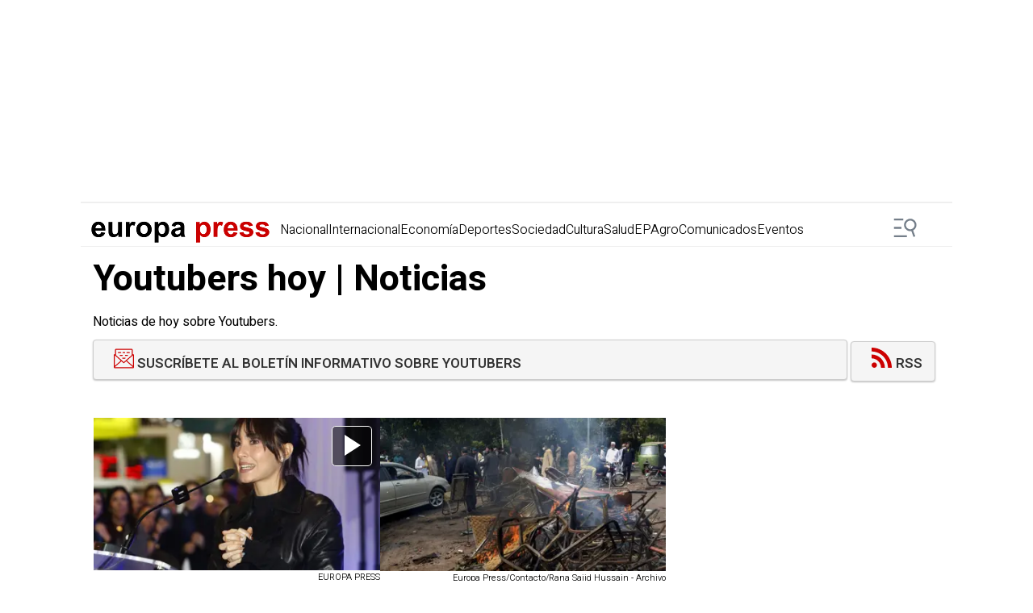

--- FILE ---
content_type: text/html; charset=utf-8
request_url: https://www.europapress.es/temas/youtubers/
body_size: 39099
content:


<!DOCTYPE html>
<html lang="es" xml:lang="es" xmlns:og="https://opengraphprotocol.org/schema/" xmlns:fb="https://www.facebook.com/2008/fbml" prefix="og: https://ogp.me/ns#">
<head><meta http-equiv="Content-Type" content="text/html; charset=utf-8" />
    <base href="https://www.europapress.es" />
    <meta http-equiv='content-language' content='es-ES'><meta http-equiv="x-dns-prefetch-control" content="on" /><link rel="preconnect" href="//s01.europapress.net" /><link rel="preconnect" href="//img.europapress.es" /><link rel="preconnect" href="https://fonts.googleapis.com" /><link rel="preconnect" href="https://fonts.gstatic.com" crossorigin="" /><link rel="preconnect" href="https://cdn.jsdelivr.net" crossorigin="" /><link rel="preconnect" href="//google-analytics.com" /><link rel="preconnect" href="//b.scorecardresearch.com" /><link rel="preconnect" href="https://sdk.privacy-center.org/" />
        <link rel="preload" href="https://sdk.privacy-center.org/61fa359b-2e50-4dea-8d65-3524ca91cce4/loader.js?target_type=notice&target=VAyWmzHB" as="script" fetchpriority="high" />
        <link rel="preload" href="https://tags.refinery89.com/europapresses.js" as="script" fetchpriority="high" />
    
    
    <link href="https://fonts.googleapis.com/css2?family=Heebo:wght@200..900&display=swap" rel="preload" as="style" onload="this.onload=null;this.rel='stylesheet'">
    <noscript>
        <link href="https://fonts.googleapis.com/css2?family=Heebo:wght@200..900&display=swap" rel="stylesheet">
    </noscript>
    <link href="https://cdn.jsdelivr.net/npm/swiper@9/swiper-bundle.min.css" rel="preload" as="style" onload="this.onload=null;this.rel='stylesheet'" crossorigin>
    <noscript>
        <link href="https://cdn.jsdelivr.net/npm/swiper@9/swiper-bundle.min.css" rel="stylesheet" crossorigin>
    </noscript>

<title>
	Youtubers hoy | Noticias | Europa Press
</title>
    
    <script type="didomi/javascript" data-vendor="taboola">
        window._taboola = window._taboola || [];
        _taboola.push({ category: 'auto' });
        !function (e, f, u, i) {
            if (!document.getElementById(i)) {
                e.async = 1;
                e.src = u;
                e.id = i;
                f.parentNode.insertBefore(e, f);
            }
        }(document.createElement('script'),
            document.getElementsByTagName('script')[0],
            '//cdn.taboola.com/libtrc/europapress-europapress/loader.js',
            'tb_loader_script');
        if (window.performance && typeof window.performance.mark == 'function') { window.performance.mark('tbl_ic'); }
    </script>
<meta name="viewport" content="width=1024" /><meta name="lang" content="es-ES" /><meta name="author" content="Europa Press" /><meta name="googlebot" content="index, follow, max-snippet:-1, max-image-preview:large" /><meta name="PerplexityBot" content="index, follow, max-snippet:-1, max-image-preview:large" /><meta name="robots" content="index, follow, max-snippet:-1, max-image-preview:large" /><meta name="description" content="Noticias de hoy sobre Youtubers" /><meta http-equiv="Refresh" content="600" /><meta property="fb:pages" content="259087707615461" /><meta property="fb:pages" content="949242238483538" /><meta property="fb:pages" content="698783176897582" /><meta property="fb:pages" content="236752786464231" /><meta property="fb:pages" content="1527503467555366" /><meta property="fb:pages" content="10150139629855161" /><meta property="fb:pages" content="164997636984699" /><meta property="fb:pages" content="1679308698978336" /><meta property="fb:pages" content="935655396458282" /><meta property="fb:pages" content="401507259945448" /><meta property="fb:pages" content="118918118142410" /><meta property="fb:pages" content="324489790942379" /><meta property="fb:pages" content="312815205508665" /><meta property="fb:pages" content="555624881238305" /><meta property="fb:pages" content="329936800533675" /><meta property="fb:pages" content="403046849792101" /><meta property="fb:pages" content="200461833356092" /><meta property="fb:pages" content="516268351824621" /><meta property="fb:pages" content="440552872817432" /><meta property="fb:pages" content="144143572454007" /><meta property="fb:pages" content="225053255578" /><meta property="fb:pages" content="604639399614647" /><meta property="fb:pages" content="763990560351818" /><meta property="fb:pages" content="667953503290706" /><meta property="fb:pages" content="1751229448488541" /><meta property="fb:pages" content="1125824324144981" /><meta property="fb:pages" content="1191865187500087" /><meta property="fb:pages" content="242285152822019" /><meta property="fb:pages" content="217908211569964" /><meta property="fb:pages" content="1117755258267286" /><meta property="fb:pages" content="106787193113107" /><meta property="fb:pages" content="167405046997796" /><meta property="fb:pages" content="345981969080718" /><meta property="fb:pages" content="1795280534069436" /><meta property="fb:pages" content="1241636542559461" /><meta property="fb:pages" content="668037086702422" /><meta property="fb:pages" content="384834875234506" /><meta property="fb:pages" content="1357710554272897" /><meta property="fb:pages" content="1722763151348498" /><meta property="fb:pages" content="1464673530233632" /><meta property="fb:pages" content="768752529955879" /><meta property="fb:pages" content="268585500256148" /><meta property="fb:pages" content="774972515992684" /><meta property="fb:pages" content="423496461330985" /><meta property="fb:pages" content="266794653767393" /><meta property="fb:pages" content="173698416475035" /><meta property="fb:pages" content="1851258851761233" /><meta property="fb:pages" content="222408108164390" /><meta property="fb:pages" content="407123359648254" /><meta property="fb:pages" content="435118606822587" /><meta property="fb:pages" content="1306767916079792" /><meta property="fb:pages" content="193272014510964" /><meta property="fb:pages" content="643200529212141" /><meta property="fb:pages" content="600146000194257" /><meta property="fb:pages" content="190680264777379" /><meta property="fb:pages" content="290659228009218" /><meta property="fb:pages" content="294487427669452" /><meta property="fb:pages" content="104500930131731" /><meta property="fb:pages" content="1697680240540151" /><meta property="fb:pages" content="272950326503126" /><meta property="fb:pages" content="1954314057927302" /><meta property="fb:pages" content="1761629413852182" /><meta property="fb:pages" content="1043295992469785" /><meta property="fb:pages" content="173367069863518" /><meta property="fb:pages" content="315099782245936" /><meta property="fb:pages" content="1392773134131821" /><meta property="fb:pages" content="1485032574938905" /><meta property="fb:pages" content="391326587960618" /><meta property="fb:pages" content="154013285258342" /><meta property="fb:pages" content="186180122154374" /><meta property="fb:pages" content="161973744456300" /><meta property="fb:pages" content="177215799671910" /><meta property="fb:pages" content="277504449443829" /><meta property="fb:pages" content="1597412473890649" /><meta property="fb:pages" content="107425157381850" /><meta property="fb:pages" content="101754181735896" /><meta property="fb:pages" content="100354432655333" /><meta property="fb:pages" content="100860659267735" /><meta property="fb:pages" content="102328989119686" /><meta property="fb:pages" content="105381955476999" /><meta property="fb:pages" content="105858688762134" /><meta property="fb:pages" content="106329955380554" /><meta property="fb:pages" content="103394872478302" /><meta property="fb:pages" content="111338247984560" /><link href="https://s01.europapress.net/imagenes/estaticos/favicons/ep3/icon/favicon-32.ico" rel="shortcut icon" /><link rel = "apple-touch-icon-precomposed" sizes="152x152" href="https://s01.europapress.net/imagenes/estaticos/favicons/ep3/favicon-152.png" /><link rel="apple-touch-icon-precomposed" sizes="144x144" href="https://s01.europapress.net/imagenes/estaticos/favicons/ep3/favicon-144.png" /><link rel = "apple-touch-icon-precomposed" sizes="120x120" href="https://s01.europapress.net/imagenes/estaticos/favicons/ep3/favicon-120.png" /><link rel="apple-touch-icon-precomposed" sizes="72x72" href="https://s01.europapress.net/imagenes/estaticos/favicons/ep3/favicon-72.png" /><link rel="apple-touch-icon-precomposed" href="https://s01.europapress.net/imagenes/estaticos/favicons/ep3/favicon-57.png" />
        <script type="didomi/javascript" data-vendor="adsocy-qckpibAV"> 
            (function (d, s, id, h, t) {
                var js, r, djs = d.getElementsByTagName(s)[0];
                if (d.getElementById(id)) { return; }
                js = d.createElement('script'); js.id = id; js.async = 1;
                js.h = h; js.t = t;
                r = encodeURI(btoa(d.referrer));
                js.src = "//" + h + "/pixel/js/" + t + "/" + r;
                djs.parentNode.insertBefore(js, djs);
            }(document, 'script', 'dogtrack-pixel', 'epre.spxl.socy.es', 'EPRE_737_099_441'));
        </script>
    
<script async type="text/javascript" src="https://www.googletagmanager.com/gtag/js?id=G-TBT8NGP4NL"></script>
<script type="text/javascript">
window.dataLayer = window.dataLayer || [];
function gtag(){dataLayer.push(arguments);}
   gtag('js', new Date());
gtag('consent', 'default', {ad_storage: 'denied', ad_user_data: 'denied', ad_personalization: 'denied', analytics_storage: 'denied', wait_for_update: 500,region: ['ES'] });
   gtag('config', 'G-TBT8NGP4NL');
   gtag('set', 'G-TBT8NGP4NL', {cookieDomain: 'europapress.es', siteSpeedSampleRate: 5, 'allowLinker': true});
   gtag('set', 'G-TBT8NGP4NL', {'linker':{ domains: ['aldia.cat', 'culturaocio.com', 'infosalus.com', 'notimerica.com']}});

   gtag('config', 'G-2HWC8HS3FS', {'name': 'audit', cookieDomain: 'europapress.es', siteSpeedSampleRate: 5, 'allowLinker': true});
   gtag('set', 'G-TBT8NGP4NL', {'audit.linker':{ domains: ['aldia.cat', 'culturaocio.com', 'infosalus.com', 'notimerica.com']}});

</script>


<script async defer city='madrid' origin-key='tjo_y0CArdwto5TytSBC3GJpoeqN0E3Uyec11DKp' track='true' src='https://madrid.report.botm.transparentedge.io/static/js/bm.js'></script>


    <script>
        // Añadir gestión de usuarios registrados sin cargar Firebase para todos
        // Usamos localStorage para marcar si el usuario ya se registró antes y así cargar Firebase sólo cuando sea necesario.
        (function () {
            // Global GDPR flag
            var gdprAppliesGlobally = true;
            var cmpMostrado = false;

            // Clave en localStorage para indicar registro previo
            var REGISTRADO_FLAG = 'usuarioRegistrado';

            // Check if the user has accepted cookies via Didomi (vendor ID: 77)
            function didomiAceptoCookies() {
                return (
                    window.Didomi &&
                    typeof window.Didomi.getUserConsentStatus === 'function' &&
                    // Comprueba que el usuario ha dado consentimiento a Google (77)
                    window.Didomi.getUserStatusForVendor("77") &&
                    // Comprueba que el usuario ha dado consentimiento a Refinery (1264)
                    window.Didomi.getUserStatusForVendor("1264")
                );
            }

            // Marcar usuario como registrado en localStorage
            function marcarRegistrado() {
                try {
                    localStorage.setItem(REGISTRADO_FLAG, '1');
                } catch (e) {
                    console.warn('No se pudo acceder a localStorage:', e);
                }
            }


            // Verificar si el usuario se registró antes
            function esUsuarioRegistrado() {
                try {
                    return localStorage.getItem(REGISTRADO_FLAG) === '1';
                } catch (e) {
                    return false;
                }
            }

            // Dynamically load a script with async attribute and callback
            function loadScript(src, callback) {
                var script = document.createElement("script");
                script.src = src;
                script.async = true;
                script.onload = callback;
                document.head.appendChild(script);
            }

            // Load Firebase SDK scripts only when needed
            function loadFirebase(onReady) {
                if (window.firebase) {
                    onReady();
                    return;
                }
                loadScript("https://www.gstatic.com/firebasejs/7.14.6/firebase.js", function () {
                    loadScript("https://www.gstatic.com/firebasejs/7.14.5/firebase-auth.js", function () {
                        loadScript("https://www.gstatic.com/firebasejs/7.14.5/firebase-firestore.js", onReady);
                    });
                });
            }

            // Initialize Firebase once
            function initFirebase() {
                if (window.firebase && !window.firebase.apps.length) {
                    firebase.initializeApp({
                        apiKey: 'AIzaSyA_LuVY5Wz3qNClwtt7cCKQ5tBM__k5QMo',
                        authDomain: 'ep-cmp-login.firebaseapp.com',
                        projectId: 'ep-cmp-login',
                        storageBucket: 'ep-cmp-login.firebasestorage.app',
                        messagingSenderId: '239667247796',
                        appId: '1:239667247796:web:18c926dc885f02967635e1'
                    });
                    firebase.auth().languageCode = 'es';
                }
            }

            // Check if user is logged in and has an active or trialing subscription
            async function usuarioLogueadoYSuscrito() {
                var user = firebase.auth().currentUser;
                if (!user) {
                    return false;
                }

                try {
                    var snapshot = await firebase
                        .firestore()
                        .collection("customers")
                        .doc(user.uid)
                        .collection("subscriptions")
                        .where("status", "in", ["trialing", "active"])
                        .get();

                    return !snapshot.empty;
                } catch (error) {
                    console.error("Error verificando la suscripción:", error);
                    return false;
                }
            }

            // Show premium content (placeholder)
            function showPremiumContent() {
                console.log("premium content unlocked");
                // TODO: lógica para mostrar contenido premium
            }

            // Show the consent management panel (Didomi)
            function showCMP() {
                if (cmpMostrado) return;
                cmpMostrado = true;
                if (window.Didomi && typeof Didomi.notice.show === 'function') {
                    Didomi.notice.show();
                }
            }

            // CMP configuration (sin cambios en el contenido HTML/CSS)
            function DidomiTestConfig() {
                console.log("Configuramos Didomi");

                window.didomiConfig = {
                    theme: {
                        css: `.cp-login {position: absolute!important; right: 9px!important; top: -30px!important; color: white!important;}
        #didomi-host .didomi-popup-backdrop {align-items: center!important; justify-content: space-around!important; overflow: unset!important;}
        button.didomi-components-button.didomi-button.didomi-components-button--color.didomi-button-highlight.highlight-button {display: none;}
        #didomi-consent-popup .didomi-popup-header {text-align: center;}
        .btn-toggle-save {display: none!important;}
        .cp-dismiss-btn {display: block; flex: 1; height: 38px; padding: 0 20px; font-size: 16px; line-height: 18px; font-weight: bold; text-align: center; cursor: pointer; border: 1px solid rgba(34, 34, 34, 0.2); border-radius: 14px!important; background-color: #eee; color: #555;}
        .didomi-popup-actions-container {display: none!important;}
        .cp-wall-button-cookie {background-color: rgb(5, 104, 123);}
        #didomi-host .didomi-popup-backdrop {background-color: rgba(160, 160, 160, 0.8);}
        #didomi-host .didomi-popup-notice .didomi-popup-notice-text, #didomi-host .didomi-popup-notice .didomi-popup-notice-subtext {max-width: none!important;}
        #didomi-host .didomi-popup-notice {max-width: 600px; padding: 20px 30px 10px 30px;}
        #didomi-host .didomi-components-button span {font-weight: 500;}
        #cp-login {position: absolute; top: -25px; right: 0; color: white; margin-right: 0; display: flex!important; flex-direction: row!important; gap: 8px; margin-right: 6px;}
        #didomi-host .scroleable {display: flex; flex-direction: column;}
        .h2title {text-align: center;}
        #didomi-host .didomi-popup-container {border-color: rgba(5, 104, 123, 1);}
        .didomi-popup-notice-logo-container img {float: none!important; margin: auto; margin-bottom: auto!important;}
        #didomi-host .didomi-popup-container {border-color: white;}
        .didomi-popup-notice-logo-container {min-height: 52px;}
        #didomi-host .didomi-components-button {flex: 1; border-radius: 14px!important;}
        .cp-button-separator {margin-bottom: 15px;}
        #didomi-host .didomi-exterior-border {border: none!important;}
        .cp-button-separator {display: flex!important; flex-direction: row!important; gap: 25px!important; margin-top: 15px;}
        div#buttons {display: none!important;}
        #didomi-host .didomi-mobile #didomi-popup .didomi-popup-notice {padding: 10px; font-size: 12px; line-height: normal;}
        #didomi-host .didomi-popup-container {border-color: white!important; border-radius: 14px!important;}
        #didomi-host .didomi-popup-notice .didomi-popup-notice-text p {margin: 0px; font-size: 13px; text-rendering: optimizeLegibility; -webkit-font-smoothing: antialiased;}
        @media only screen and (max-width: 600px) {
        #didomi-host .didomi-popup-notice .didomi-popup-notice-text p {margin: 0px; font-size: 13px; text-rendering: optimizeLegibility; -webkit-font-smoothing: antialiased;}
            .cp-button-separator {display: flex!important; flex-direction: column!important; gap: 20px!important; margin-top: 15px;}
            #didomi-host .didomi-exterior-border {border-style: solid;border-radius: 10px;border-width: 0px;padding: 20px;margin: auto;}
            button.didomi-components-button.didomi-button.didomi-components-button--color.didomi-button-highlight.highlight-button {display: none !important;}
            .didomi-consent-popup-body.didomi-popup-body {max-height: 50vh;overflow: scroll;}
            span.cp-wall-cta.cp-wall-cta-sub2 {color: #178fe6 !important;}
            #didomi-host .didomi-popup-container {border-radius: 0!important;}
            #didomi-host .didomi-popup-notice .didomi-popup-notice-text p {margin: 0px; font-size: 12px; text-rendering: optimizeLegibility; -webkit-font-smoothing: antialiased;}
            #didomi-host .didomi-mobile .didomi-components-button {font-size: 17px; padding-top: 15px!important; padding-bottom: 15px!important; text-transform: uppercase;}
            #detalles {font-size: 11px!important; padding-top: 15px;}
            div#flexcentro {padding-left: 10px; padding-right: 10px;}
            #didomi-host .scroleable {display: flex; flex-direction: column; max-height: 250px; overflow: scroll;}
            #didomi-host .didomi-mobile #didomi-popup .didomi-popup-notice p{padding:0px!important;}
        }`
                    },
                    bots: {
                        "consentRequired": false
                    },
                    region: 'MD',
                    country: 'ES',
                    notice: {
                        position: "popup",
                        targets: ["www.europapress.es"],
                        platform: "web",
                        denyOptions: { button: "primary" },
                        content: {
                            popup: {
                                es: `<div class="cp-wall-separator"></div>
                          <div class="cp-wall-section cp-wall-section-cookie cp-wall-cookies">
                              <div class="scrollable">
                                  <p style="margin-bottom:10px; line-height:1.4; color:#767676;">
                                      Con tu consentimiento, nosotros y nuestros
                                      <a style="color: grey!important" onclick="Didomi.preferences.show('vendors')">
                                          {numberOfPartners} colaboradores
                                      </a>
                                      usamos cookies o tecnologías similares para almacenar, acceder y procesar datos personales, como tus visitas a esta página web, las direcciones IP y los identificadores de cookies. Algunos socios no te piden consentimiento para procesar tus datos y se amparan en su legítimo interés comercial.
                                  </p>
                                    <div class="cp-button-separator">
                                        <button
                                            class="didomi-components-button didomi-button didomi-learn-more-button didomi-button-standard standard-button"
                                            style="background-color:white !important;"
                                            onclick="window.location = '/ep-cmp-login.html';">
                                            <span class="cp-wall-cta cp-wall-cta-sub2">RECHAZAR Y SUSCRIBIRSE</span>
                                        </button>
                                        <button
                                            class="didomi-components-button didomi-button didomi-dismiss-button didomi-components-button--color didomi-button-highlight highlight-button"
                                            style="color:#ffffff; background-color:#178fe6; border-radius:0; border:1px solid rgba(5,104,123,0.3); display:block !important;"
                                            onclick="Didomi.setUserAgreeToAll();">
                                            <span class="cp-wall-cta cp-wall-cta-cookie">ACEPTAR Y CONTINUAR</span>
                                        </button>
                                    </div>
                                  <p style="margin-bottom:10px; line-height:1.4; color:#767676;">
                                      Al hacer clic en <strong>"Rechazar y suscribirse"</strong> y hacer el pago, no permites la instalación de cookies y eliges acceder mediante la suscripción sin cookies. En este caso, solo se instalarán las cookies necesarias para la navegación.
                                      Puedes retirar tu consentimiento u oponerte al procesamiento de datos según el interés legítimo en cualquier momento haciendo clic en <a style="color: grey!important" onclick="Didomi.preferences.show('purposes')">más información</a>.
                                      Para obtener más detalles, visita nuestra <a style="color: grey!important" href="{privacyPolicyURL}" target="_blank">Política de Cookies</a>.
                                  </p>

                              </div>
                          </div>`,
                                en: `<div class="cp-wall-separator"></div>
                                <div class="cp-wall-section cp-wall-section-cookie cp-wall-cookies">
                                    <div class="scrollable">
                                        <p style="margin-bottom:10px; line-height:1.4; color:#767676;">
                                            With your consent, we and our
                                            <a style="color: grey!important" onclick="Didomi.preferences.show('vendors')">
                                                {numberOfPartners} partners
                                            </a>
                                            use cookies or similar technologies to store, access, and process personal data, such as your visits to this website, IP addresses, and cookie identifiers. Some partners do not ask for your consent to process your data and rely on their legitimate business interest.
                                        </p>
                                        <div class="cp-button-separator">
                                            <button
                                                class="didomi-components-button didomi-button didomi-learn-more-button didomi-button-standard standard-button"
                                                style="background-color:white !important;"
                                                onclick="window.location = '/ep-cmp-login.html';">
                                                <span class="cp-wall-cta cp-wall-cta-sub2">Decline and Subscribe</span>
                                            </button>
                                            <button
                                                class="didomi-components-button didomi-button didomi-dismiss-button didomi-components-button--color didomi-button-highlight highlight-button"
                                                style="color:#ffffff; background-color:#178fe6; border-radius:0; border:1px solid rgba(5,104,123,0.3); display:block !important;"
                                                onclick="Didomi.setUserAgreeToAll();">
                                                <span class="cp-wall-cta cp-wall-cta-cookie">Accept and Continue</span>
                                            </button>
                                        </div>
                                        <p style="margin-bottom:10px; line-height:1.4; color:#767676;">
                                            By clicking <strong>"Decline and Subscribe"</strong> and completing the payment, you do not permit cookies to be installed and choose to access via a cookie-free subscription. In this case, only the cookies strictly necessary for navigation will be installed.
                                            You may withdraw your consent or object to the processing of data based on legitimate interest at any time by clicking <a style="color: grey!important" onclick="Didomi.preferences.show('purposes')">more information</a>.
                                            For further details, please visit our <a style="color: grey!important" href="{privacyPolicyURL}" target="_blank">Cookie Policy</a>.
                                        </p>
                                    </div>
                                </div>
                                `,
                                fr: `<div class="cp-wall-separator"></div>
                                <div class="cp-wall-section cp-wall-section-cookie cp-wall-cookies">
                                    <div class="scrollable">
                                        <p style="margin-bottom:10px; line-height:1.4; color:#767676;">
                                            Avec votre consentement, nous et nos
                                            <a style="color: grey!important" onclick="Didomi.preferences.show('vendors')">
                                                {numberOfPartners} partenaires
                                            </a>
                                            utilisons des cookies ou des technologies similaires pour stocker, accéder et traiter des données personnelles, telles que vos visites sur ce site web, les adresses IP et les identifiants de cookies. Certains partenaires ne demandent pas votre consentement pour traiter vos données et s'appuient sur leur intérêt commercial légitime.
                                        </p>
                                        <div class="cp-button-separator">
                                            <button
                                                class="didomi-components-button didomi-button didomi-learn-more-button didomi-button-standard standard-button"
                                                style="background-color:white !important;"
                                                onclick="window.location = '/ep-cmp-login.html';">
                                                <span class="cp-wall-cta cp-wall-cta-sub2">Refuser et S'abonner</span>
                                            </button>
                                            <button
                                                class="didomi-components-button didomi-button didomi-dismiss-button didomi-components-button--color didomi-button-highlight highlight-button"
                                                style="color:#ffffff; background-color:#178fe6; border-radius:0; border:1px solid rgba(5,104,123,0.3); display:block !important;"
                                                onclick="Didomi.setUserAgreeToAll();">
                                                <span class="cp-wall-cta cp-wall-cta-cookie">Accepter et Continuer</span>
                                            </button>
                                        </div>
                                        <p style="margin-bottom:10px; line-height:1.4; color:#767676;">
                                            En cliquant sur <strong>"Refuser et S'abonner"</strong> et en effectuant le paiement, vous n'autorisez pas l'installation de cookies et choisissez d'accéder via un abonnement sans cookies. Dans ce cas, seuls les cookies strictement nécessaires à la navigation seront installés.
                                            Vous pouvez retirer votre consentement ou vous opposer au traitement des données basé sur l'intérêt légitime à tout moment en cliquant sur <a style="color: grey!important" onclick="Didomi.preferences.show('purposes')">plus d'informations</a>.
                                            Pour plus de détails, veuillez consulter notre <a style="color: grey!important" href="{privacyPolicyURL}" target="_blank">Politique de Cookies</a>.
                                        </p>
                                    </div>
                                </div>
                                `
                            }
                        }
                    },
                };
            }

            // CMP stub y message handling (sin cambios)
            (function setupCmpStub() {
                function stubFunction(command, parameter, callback) {
                    if (typeof callback === 'function') {
                        window.__cmpBuffer = window.__cmpBuffer || [];

                        if (command === 'ping') {
                            callback({
                                gdprAppliesGlobally: gdprAppliesGlobally,
                                cmpLoaded: false
                            }, true);
                        } else {
                            window.__cmpBuffer.push({ command, parameter, callback });
                        }
                    }
                }

                stubFunction.stub = true;

                if (typeof window.__cmp !== 'function') {
                    window.__cmp = stubFunction;
                    window.addEventListener
                        ? window.addEventListener('message', onMessage, false)
                        : window.attachEvent('onmessage', onMessage);
                }

                function onMessage(event) {
                    var raw = event.data;

                    // Si es string, verificar que empiece por '{' antes de parsear
                    if (typeof raw === 'string') {
                        raw = raw.trim();
                        if (!raw.startsWith('{')) {
                            return; // Ignorar mensajes no JSON
                        }
                        try {
                            raw = JSON.parse(raw);
                        } catch (e) {
                            return; // Ignorar si JSON inválido
                        }
                    }

                    // A partir de aquí, 'raw' es un objeto JavaScript
                    if (!raw.__cmpCall) {
                        return; // No es un mensaje CMP, ignorar
                    }

                    var call = raw.__cmpCall;
                    window.__cmp(call.command, call.parameter, function (returnValue, success) {
                        var response = {
                            __cmpReturn: {
                                returnValue: returnValue,
                                success: success,
                                callId: call.callId
                            }
                        };
                        event.source.postMessage(
                            typeof event.data === 'string' ? JSON.stringify(response) : response,
                            '*'
                        );
                    });
                }


                (function insertLocator() {
                    if (window.frames.__cmpLocator) return;

                    if (document.body && document.body.firstChild) {
                        var iframe = document.createElement('iframe');
                        iframe.style.display = 'none';
                        iframe.name = '__cmpLocator';
                        iframe.title = 'cmpLocator';
                        document.body.insertBefore(iframe, document.body.firstChild);
                    } else {
                        setTimeout(insertLocator, 5);
                    }
                })();
            })();

            // Carga externa de privacy-center (sin cambios)
            (function loadPrivacyCenter() {
                var loader = document.createElement('script');
                loader.id = 'spcloader';
                loader.async = true;
                loader.src = 'https://sdk.privacy-center.org/61fa359b-2e50-4dea-8d65-3524ca91cce4/loader.js?target_type=notice&target=VAyWmzHB';
                loader.charset = 'utf-8';

                var firstScript = document.getElementsByTagName('script')[0];
                firstScript.parentNode.insertBefore(loader, firstScript);
            })();

            // Didomi ready logic: diferir Firebase hasta interacción o si ya está registrado
            window.didomiConfig = window.didomiConfig || {};
            window.didomiOnReady = window.didomiOnReady || [];
            DidomiTestConfig();

            window.didomiOnReady.push(function (didomi) {
                if (didomiAceptoCookies()) {
                    console.log('Cookies accepted');
                    // Si está registrado (localStorage), cargar Firebase de inmediato para verificar suscripción
                    if (esUsuarioRegistrado()) {
                        loadFirebase(function () {
                            initFirebase();
                            setupAuthObserver();
                        });
                    }
                } else {
                    console.log('Cookies not accepted. Mostrando CMP sin cargar Firebase.');
                    showCMP();

                    // Agregar listeners a los botones del CMP para activar Firebase cuando el usuario haga clic
                    document.addEventListener('DOMContentLoaded', function () {
                        var denyBtn = document.querySelector('.didomi-learn-more-button');
                        var acceptBtn = document.querySelector('.didomi-dismiss-button');

                        if (denyBtn) {
                            denyBtn.addEventListener('click', function () {
                                loadFirebase(function () {
                                    initFirebase();
                                    setupAuthObserver();
                                });
                            });
                        }

                        if (acceptBtn) {
                            acceptBtn.addEventListener('click', function () {
                                loadFirebase(function () {
                                    initFirebase();
                                    setupAuthObserver();
                                });
                            });
                        }
                    });
                }
            });

            // Configurar observer de autenticación y comprobación de suscripción
            function setupAuthObserver() {
                firebase.auth().onAuthStateChanged(async function (user) {
                    if (user) {
                        console.log('Usuario:', user.uid);
                        // Marcar como registrado sólo después del login (una vez autenticado)
                        marcarRegistrado();

                        var suscrito = await usuarioLogueadoYSuscrito();

                        if (suscrito) {
                            console.log('Suscrito:', suscrito);
                            didomi.setUserDisagreeToAll();
                            showPremiumContent();
                        } else {
                            console.log('Suscrito:', suscrito);
                            showCMP();
                        }
                    } else {
                        console.log('Usuario no autenticado');
                        showCMP();
                    }
                });
            }
        })();
    </script>
















    <script type="didomi/javascript" data-vendor="refinery89-NXfnDMgt" src="https://tags.refinery89.com/europapresses.js"></script>











<!-- Begin comScore Tag -->
<script type="didomi/javascript" data-vendor="comscore">
  var _comscore = _comscore || [];
  _comscore.push({ c1: "2", c2: "13025493",options:{enableFirstPartyCookie: true } });
  (function() {
    var s = document.createElement("script"), el = document.getElementsByTagName("script")[0]; s.async = true;
    s.src = (document.location.protocol == "https:" ? "https://sb" : "http://b") + ".scorecardresearch.com/cs/13025493/beacon.js";
    el.parentNode.insertBefore(s, el);
  })();
</script>
<noscript>
  <img src="https://sb.scorecardresearch.com/p?c1=2&c2=13025493&cv=4.4&cj=1" />
</noscript>
<!-- End comScore Tag -->

<!-- BEGIN GFK TAG -->
<!-- BEGIN GFK PARAMS -->
<script defer type="text/javascript">
 var gfkS2sConf = { 
  media: "EuropapressWeb",
  url: "//es-config.sensic.net/s2s-web.js",
   type: "WEB", 
  logLevel: "none", 
   crashReporting: true
 }; 
 
                                    try {
                                        (function (w, d, c, s, id) {
                                            if (d.getElementById(id)) {
                                                return;
                                            }

                                            w.gfkS2sConf = c;
                                            w[id] = {};
                                            w[id].agents = [];
                                            var api = ["playStreamLive", "playStreamOnDemand", "stop", "skip", "screen", "volume", "impression"];
                                            w.gfks = (function () {
                                                function f(sA, e, cb) {
                                                    return function () {
                                                        sA.p = cb();
                                                        sA.queue.push({ f: e, a: arguments });
                                                    };
                                                }
                                                function s(c, pId, cb) {
                                                    var sA = { queue: [], config: c, cb: cb, pId: pId };
                                                    for (var i = 0; i < api.length; i++) {
                                                        var e = api[i];
                                                        sA[e] = f(sA, e, cb);
                                                    }
                                                    return sA;
                                                }
                                                return s;
                                            })();
                                            w[id].getAgent = function (cb, pId) {
                                                var a = {
                                                    a: new w.gfks(c, pId || "", cb || function () {
                                                        return 0;
                                                    })
                                                };
                                                function g(a, e) {
                                                    return function () {
                                                        return a.a[e].apply(a.a, arguments);
                                                    }
                                                };
                                                for (var i = 0; i < api.length; i++) {
                                                    var e = api[i];
                                                    a[e] = g(a, e);
                                                }
                                                w[id].agents.push(a);
                                                return a;
                                            };

                                            var lJS = function (eId, url) {
                                                var tag = d.createElement(s);
                                                var el = d.getElementsByTagName(s)[0];
                                                tag.id = eId;
                                                tag.async = true;
                                                tag.type = 'text/javascript';
                                                tag.src = url;
                                                tag.setAttribute('crossorigin', 'anonymous');
                                                el.parentNode.insertBefore(tag, el);
                                            };

                                            lJS(id, c.url);
                                        })(window, document, gfkS2sConf, 'script', 'gfkS2s');
                                    } catch (error) {
                                        console.log(error);
                                    }
                                </script> 
<!-- END GFK TAG -->
<!-- BEGIN GFK PARAMS -->
<script defer type="text/javascript">
function sendGfkImpression() {
try {
  var agent = gfkS2s.getAgent();
 var customParams = {}; customParams.c1 = 'europapress.es'; customParams.c2 = 'temas';
agent.impression("default", customParams);
} catch (error) {console.log(error);}
};
sendGfkImpression();
</script> 
<!-- END GFK PARAMS -->

    <link rel='alternate' type='application/rss+xml' href='https://www.europapress.es/rss/rss.aspx?ch=94' />
    <link rel="preload" href="https://fonts.europapress.net/icomoonEPv4.woff2" as="font" type="font/woff2" crossorigin="" />
    <meta name="section" content="Portada" />


    <link rel="preload" href="/css/estilos_2199023255552_0_r3111.css" as="style" onload="this.onload=null;this.rel='stylesheet'">
<noscript><link href="/css/estilos_2199023255552_0_r3111.css" type="text/css" rel="stylesheet"/></noscript>

<link rel="canonical" href="https://www.europapress.es/temas/youtubers/" /><style id="critical-css">
.aspNetHidden{display:none}.icon{font-variation-settings:"TIME" 1;transition:font-variation-settings .4s ease;font-family:"Anicons Color",sans-serif;font-size:25px}.icon:hover{font-variation-settings:"TIME" 100}@keyframes icon-animation{0%{font-variation-settings:"TIME" 1}100%{font-variation-settings:"TIME" 100}}.icon:hover{animation:icon-animation .5s ease-in-out;cursor:pointer}*{box-sizing:border-box;margin:0;padding:0;-webkit-tap-highlight-color:transparent}html{overflow-x:hidden;-webkit-font-smoothing:antialiased;text-rendering:optimizeLegibility;text-size-adjust:100%;font-size:16px;line-height:1.15;-webkit-text-size-adjust:100%}body{margin:0;font-family:'Heebo',sans-serif}h1{font-size:2em}h2{padding:5px 0 15px 0}hr{-webkit-box-sizing:content-box;box-sizing:content-box;height:0;overflow:visible}pre{font-family:monospace,monospace;font-size:1em}abbr[title]{border-bottom:0;text-decoration:underline;-webkit-text-decoration:underline dotted;text-decoration:underline dotted}b,strong{font-weight:bolder}code,kbd,samp{font-family:monospace,monospace;font-size:1em}small{font-size:80%}sub,sup{font-size:75%;line-height:0;position:relative;vertical-align:baseline}sub{bottom:-.25em}sup{top:-.5em}button,input,optgroup,select,textarea{font-family:inherit;font-size:100%;line-height:1.15;margin:0}button,input{overflow:visible}button,select{text-transform:none}[type=button],[type=reset],[type=submit],button{-webkit-appearance:button}[type=button]::-moz-focus-inner,[type=reset]::-moz-focus-inner,[type=submit]::-moz-focus-inner,button::-moz-focus-inner{border-style:none;padding:0}[type=button]:-moz-focusring,[type=reset]:-moz-focusring,[type=submit]:-moz-focusring,button:-moz-focusring{outline:1px dotted ButtonText}fieldset{padding:.35em .75em .625em}legend{-webkit-box-sizing:border-box;box-sizing:border-box;color:inherit;display:table;max-width:100%;padding:0;white-space:normal}progress{vertical-align:baseline}textarea{overflow:auto}[type=number]::-webkit-inner-spin-button,[type=number]::-webkit-outer-spin-button{height:auto}[type=search]{-webkit-appearance:textfield;outline-offset:-2px}[type=search]::-webkit-search-decoration{-webkit-appearance:none}::-webkit-file-upload-button{-webkit-appearance:button;font:inherit}details{display:block}summary{display:list-item}iframe,img{display:block;border:0}#lazysection{content-visibility:auto;contain-intrinsic-size:0 500px}a#desplegable-enlace:hover~div{visibility:visible}.hidden{visibility:hidden}._grid img{width:100%;height:auto}input,textarea{outline:0}figure{margin:0}[type=search]::-webkit-search-cancel-button{display:none}a{text-decoration:none;color:inherit}a:hover{opacity:.8;-webkit-transition:opacity .4s;transition:opacity .4s}figure a:hover{opacity:1}main{border-top:.0625rem solid #efefef}.ad-giga{min-height:15.625rem;-webkit-box-align:center;align-items:center;width:100vw}.ad,.ad-center-rail{display:-webkit-box;display:flex;-webkit-box-pack:center;justify-content:center;line-height:0}.header{background:#fff}._navgrid{grid-column:span 4;border-top:.0625rem solid #efefef}.border-bottom{border-bottom:.0625rem solid #efefef}._navmenuprincipal h1 img{height:40px;width:auto}div#menu-completo.oculto{display:none}._navmenuprincipal{display:flex;padding-top:12px;gap:17px;font-weight:300;font-size:17px;-webkit-align-items:center;-webkit-box-align:center;-ms-flex-align:center;align-items:center;display:-webkit-box;display:-webkit-flex;display:-ms-flexbox;white-space:nowrap;overflow-x:auto}header.header.is-pinned nav .banderas{visibility:hidden}header.header.is-pinned nav .ultimahora{visibility:hidden}header.header.is-pinned nav .admin{visibility:hidden}header.header.is-pinned{background:transparent}.banderas a img{box-shadow:0 1px 2px 0 rgba(0,0,0,.35);border-radius:3px;max-width:37px;filter:grayscale(30%)}.banderas{gap:18px;padding-left:12px;border-top:.0625rem solid #efefef}.banderas a{max-width:37px;height:auto}.flex_ceutaymelilla{align-items:stretch;display:flex}.primeraplanadoble{grid-column:12 span;gap:25px;display:flex;flex-wrap:wrap;padding-top:37px;border-top:.0625rem solid #efefef;border-left:.0625rem solid #efefef;border-right:.0625rem solid #efefef}.primeraplanadoble_relacionados{display:flex;gap:25px;padding-top:25px}.primeraplanadoble_relacionados{border-top:.0625rem solid #efefef;padding:35px 25px 15px 25px}.primeraplanadoble_relacionados article{flex-basis:100%}.primeraplanadoble article.ep-articleStandardNofoto.pos_0{font-size:33px;text-align:center;padding:0 25px 0 25px}.ep-primeraplanarejilla{display:grid;border-left:.0625rem solid #efefef;grid-template-columns:1fr 1fr 1fr;grid-template-rows:min-content 1fr;grid-template-areas:"article_pos0 article_pos0 article_pos0" "article_pos1 article_pos2 article_pos3";border-bottom:.0625rem solid #efefef;background:#fff;z-index:8}._span3{grid-column:span 3}.ep-primeraplanarejilla article.ep-articleStandard.pos_0{padding:25px;border-bottom:.0625rem solid #efefef;border-top:.0625rem solid #efefef}article.ep-articleStandard.pos_0{grid-area:article_pos0;position:relative}.ep-primeraplanarejilla .pos_0 .ep-articleContent{display:grid;grid-template-columns:4fr 5fr;grid-template-rows:min-content 0 minmax(min-content,0) 0 min-content 0;grid-template-areas:"btn-str ." ". ep-primeraplanarejilla-img" "ep-primeraplanarejilla-data ep-primeraplanarejilla-img" "ep-primeraplanarejilla_ep-time ep-primeraplanarejilla-img" "miniatura_entradasdirecto ep-primeraplanarejilla-img";gap:0 25px}.ep-primeraplanarejilla .pos_0 .ep-articleContent .ep-img-container{grid-area:ep-primeraplanarejilla-img}.ep-img-container{grid-area:ep-img-container-area;display:flex;align-items:center}.ep-img-container a{position:relative;background:#f3f3f3 repeating-linear-gradient(45deg,transparent 0,transparent 3px,#fff 1px,#fff 6px);background-size:8px 8px;display:block;flex:1}.ep-primeraplanarejilla .pos_0 .ep-articleContent .ep-article-data{grid-area:ep-primeraplanarejilla-data;justify-content:center;display:flex;flex-direction:column}.ep-primeraplanarejilla .pos_0 .ep-articleContent .ep-time{grid-area:ep-primeraplanarejilla_ep-time;padding-top:1rem}.ep-primeraplanarejilla article.ep-articleStandard.pos_3.videoStreaming{width:283px;overflow:hidden}.ep-primeraplanarejilla .pos_0 .ep-articleContent .ep-article-data h2{font-weight:600;font-size:clamp(1.8rem,3vw,1.8rem);word-break:break-word}time.ep-time.ep-time-visible{min-height:35px}ul.ListaEnlaces.relacionadas{list-style:none;position:relative}ul.ListaEnlaces.relacionadas li{border-top:.0625rem solid #efefef;padding:1rem 0 1rem 0;font-weight:300;font-size:17px}.ep-article-data{grid-area:ep-article-data-area}article.ep-articleStandard.pos_1{grid-area:article_pos1;position:relative}.ep-destacamosejilla .pos_1 .ep-articleContent{display:grid;grid-template-columns:3fr 2fr;grid-template-rows:min-content 1fr;grid-template-areas:"btn-str btn-str" "ep-destacamosejilla-full-seccion ." "ep-destacamosejilla-full-data ep-destacamosejilla-full-data" "miniatura_entradasdirecto miniatura_entradasdirecto" "ep-destacamosejilla-full-img ep-destacamosejilla-full-img" "ep-destacamosejilla-full-img ep-destacamosejilla-full-img";padding:25px;gap:0 15px}.ep-primeraplanarejilla .pos_1 .ep-articleContent,.ep-primeraplanarejilla .pos_2 .ep-articleContent,.ep-primeraplanarejilla .pos_3 .ep-articleContent,.ep-destacamosejilla .pos_2 .ep-articleContent,.ep-destacamosejilla .pos_3 .ep-articleContent{display:flex;flex-direction:column;height:100%;padding:25px}.ep-primeraplanarejilla .pos_1 .ep-articleContent .ep_articulo-seccion,.ep-primeraplanarejilla .pos_2 .ep-articleContent .ep_articulo-seccion,.ep-primeraplanarejilla .pos_3 .ep-articleContent .ep_articulo-seccion{text-transform:uppercase;color:#c00;font-size:14px;margin:10px 0 5px 0;font-weight:400}.ep-destacamosejilla .pos_2 .ep-articleContent .ep_articulo-seccion,.ep-destacamosejilla .pos_3 .ep-articleContent .ep_articulo-seccion{color:#c00;text-transform:uppercase;font-size:14px;font-weight:400;padding-top:10px}.ep-primeraplanarejilla .pos_1 .ep-articleContent .ep-article-data,.ep-primeraplanarejilla .pos_2 .ep-articleContent .ep-article-data,.ep-primeraplanarejilla .pos_3 .ep-articleContent .ep-article-data,.ep-destacamosejilla .pos_2 .ep-articleContent .ep-article-data,.ep-destacamosejilla .pos_3 .ep-articleContent .ep-article-data{order:2}article.ep-articleStandard.pos_1 .ep-articleContent .ep-article-data h2,article.ep-articleStandard.pos_2 .ep-articleContent .ep-article-data h2,article.ep-articleStandard.pos_3 .ep-articleContent .ep-article-data h2,article.ep-articleStandard.pos_4 .ep-articleContent .ep-article-data h2,article.ep-articleStandard.pos_5 .ep-articleContent .ep-article-data h2,article.ep-articleStandard.pos_6 .ep-articleContent .ep-article-data h2{font-size:1.4rem;font-weight:600;padding:5px 0 15px 0}article.ep-articleStandard.pos_2{grid-area:article_pos2;position:relative}article.ep-articleStandard.pos_3{grid-area:article_pos3;position:relative}article.ep-articleStandard.pos_4{grid-area:article_pos4;position:relative}article.ep-articleStandard.pos_5{grid-area:article_pos5;position:relative}article.ep-articleStandard.pos_6{grid-area:article_pos6;position:relative}.ep-primeraplanarejilla article.ep-articleStandard.pos_2:before,article.ep-articleStandard.pos_3:before{content:"";height:100%;width:1px;background:#dedede;left:0;top:0;position:absolute}.ep-primeraplanarejilla article.ep-articleStandard.pos_2:after{content:"";height:100%;width:1px;background:#dedede;right:0;top:0;position:absolute}.ep-primeraplanarejilla article.ep-articleStandard.pos_3{max-width:100%;contain:layout}ul.miniatura_entradasdirecto{order:4;padding:10px 10px 0 10px;grid-area:miniatura_entradasdirecto}li._bullet._bullet-connected.entradadirecto{list-style:none;font-size:17px;padding:0 10px 10px 10px;position:relative;font-weight:300}.ep-destacamosejilla{position:relative;display:grid;background-color:#f7f7f7;grid-template-columns:1fr 1fr;grid-template-rows:auto;grid-template-areas:"destacamos destacamos" "article_pos1 article_pos1" "article_pos2 article_pos3" "article_pos4 article_pos4" "article_pos5 article_pos5" "article_pos6 article_pos6";margin-right:-1px;z-index:8;height:min-content}.ep-destacamosejilla .pos_1,.ep-destacamosejilla .pos_2,.ep-destacamosejilla .pos_3,.ep-destacamosejilla .pos_4,.ep-destacamosejilla .pos_5,.ep-destacamosejilla .pos_6{border-bottom:1px solid #dedede}.ep-destacamosejilla .pos_1 .ep-articleContent{display:grid;grid-template-columns:3fr 2fr;grid-template-rows:min-content;grid-template-areas:"btn-str btn-str" "ep-destacamosejilla-full-seccion ." "ep-destacamosejilla-full-data ep-destacamosejilla-full-data" "ep-destacamosejilla-full-img ep-destacamosejilla-full-img" "miniatura_entradasdirecto miniatura_entradasdirecto";padding:25px;gap:0 15px}.ep-destacamosejilla .pos_1 .ep-articleContent .ep-img-container,.ep-destacamosejilla .pos_4 .ep-articleContent .ep-img-container,.ep-destacamosejilla .pos_5 .ep-articleContent .ep-img-container,.ep-destacamosejilla .pos_6 .ep-articleContent .ep-img-container{grid-area:ep-destacamosejilla-full-img}.ep-destacamosejilla .pos_1 .ep-articleContent .ep_articulo-seccion,.ep-destacamosejilla .pos_4 .ep-articleContent .ep_articulo-seccion,.ep-destacamosejilla .pos_5 .ep-articleContent .ep_articulo-seccion,.ep-destacamosejilla .pos_6 .ep-articleContent .ep_articulo-seccion{grid-area:ep-destacamosejilla-full-seccion;color:#c00;text-transform:uppercase;font-size:14px;font-weight:400;margin-top:auto}.ep-destacamosejilla .pos_1 .ep-articleContent .ep-article-data,.ep-destacamosejilla .pos_4 .ep-articleContent .ep-article-data,.ep-destacamosejilla .pos_5 .ep-articleContent .ep-article-data,.ep-destacamosejilla .pos_6 .ep-articleContent .ep-article-data{grid-area:ep-destacamosejilla-full-data}.destacamos{grid-area:destacamos;border-bottom:1px solid #dedede;padding:10px 0 10px 25px;font-weight:500;color:#747e89;font-size:1.6rem;text-transform:none}section._span1._ad-bg{border-bottom:1px solid #dedede;contain:layout;margin:0 0 0 0!important;padding:40px 0 40px 0}._ad-bg{padding:35px 0;background-color:#f3f3f3;position:relative}section._span1._ad-bg:before{content:"";height:100%;width:1px;background:#dedede;left:0;top:0;position:absolute}._fixed{position:sticky;top:0}.ep-columnadch{display:flex;flex-direction:column;position:relative;border-bottom:.0625rem solid #efefef;border-left:.0625rem solid #efefef;border-top:.0625rem solid #efefef}.ep-columnadch article{padding:15px;max-width:300px}.ep-columnadch article h2{font-size:17px;font-weight:300;padding:5px 0 5px 0}.ep-columnadch article .ep-time{text-transform:uppercase;color:#747e89;font-size:12px;font-weight:300;line-height:25px}._displayblock{display:block}._displayflex{display:-webkit-box;display:flex}.sinfoto a{font-size:25px}.ep-columnadch article .ep-articleContent .ep-article-data h2.articulo-titulo.sinfoto{min-width:550px}.otrasnoticias{padding:15px 0 0 15px;color:#747e89;font-weight:600;font-size:14px}.ep-img-container:hover{cursor:pointer;opacity:.85}.ad-300>div{width:300px;min-height:600px}.ad-giga-sticky{position:sticky;top:0;z-index:1010}._g-central{margin:0 auto;background:#fff;width:100%;position:relative;grid-template-columns:repeat(3,1fr);-webkit-box-sizing:border-box;box-sizing:border-box;grid-template-rows:-webkit-max-content;grid-template-rows:max-content;grid-auto-flow:dense}._g-full{margin:0 auto;background:#fff;width:100%;position:relative;grid-template-columns:repeat(4,1fr);-webkit-box-sizing:border-box;box-sizing:border-box;grid-template-rows:-webkit-max-content;grid-template-rows:max-content;grid-auto-flow:dense;grid-column:12 span}._grid{display:grid;position:relative;-webkit-box-sizing:border-box;box-sizing:border-box;grid-template-rows:-webkit-max-content;grid-template-rows:max-content;grid-auto-flow:dense}.ep-columnadch{order:2}._span10{grid-column:span 10}._span2{grid-column:span 2}._navgrid{grid-column:span 12}.ep-time{visibility:hidden;opacity:0;transition:opacity .3s ease-in}.display-table{text-align:center;padding-top:12px;border-top:.0625rem solid #efefef;margin-top:12px;font-weight:600;padding-left:25px;padding-right:25px;display:flex;justify-content:center;gap:15px;margin-bottom:15px}.display-table .cabecera h3{color:#c00;text-transform:uppercase;font-size:1rem}.btn-str{position:relative;z-index:3;color:#c00;right:10px;padding-left:23px;padding-right:0;border-radius:13px;width:120px;margin-left:9px;grid-area:btn-str;max-height:25px}.btn-str:before{left:7px;top:7px;width:9px;height:9px;border-radius:5px;border-top-left-radius:5px;border-top-right-radius:5px;border-bottom-right-radius:5px;border-bottom-left-radius:5px;background:#f00;-webkit-animation:dot-anim .8s infinite ease-in-out;animation:dot-anim .8s infinite ease-in-out;-moz-anim:dot-anim .8s infinite ease-in-out;-webkit-anim:dot-anim .8s infinite ease-in-out}.btn-str:after,.btn-str:before{content:"";display:block;position:absolute}.btn-str__txt{font-size:13px;line-height:23px;font-weight:400;text-transform:uppercase;position:relative;padding-right:13px;padding-left:2px}.btn-str:after{-webkit-box-sizing:border-box;box-sizing:border-box;left:4px;top:4px;width:15px;height:15px;border-radius:50%;border:1px solid #f00;-webkit-animation:wave-anim .8s infinite ease-out;animation:wave-anim .8s infinite ease-out;-moz-anim:wave-anim .8s infinite ease-out;-webkit-anim:wave-anim .8s infinite ease-out}.btn-str:after,.btn-str:before{content:"";display:block;position:absolute}.btn-str:after,.btn-str:before{content:"";display:block;position:absolute}.btn-str:before{left:7px;top:7px;width:9px;height:9px;border-radius:5px;background:#f00;-webkit-animation:dot-anim .8s infinite ease-in-out;animation:dot-anim .8s infinite ease-in-out;-moz-anim:dot-anim .8s infinite ease-in-out;-webkit-anim:dot-anim .8s infinite ease-in-out}.btn-str:after,.btn-str:before{content:"";display:block;position:absolute}.btn-str:before{left:7px;top:7px;width:9px;height:9px;border-radius:5px;background:#f00;-webkit-animation:dot-anim .8s infinite ease-in-out;animation:dot-anim .8s infinite ease-in-out;-moz-anim:dot-anim .8s infinite ease-in-out;-webkit-anim:dot-anim .8s infinite ease-in-out}.ep-primeraplanarejilla article.ep-articleStandard.pos_1 .btn-str~.ep-img-container,.ep-primeraplanarejilla article.ep-articleStandard.pos_2 .btn-str~.ep-img-container,.ep-primeraplanarejilla article.ep-articleStandard.pos_3 .btn-str~.ep-img-container{display:none}.ep-destacamosejilla article.ep-articleStandard.pos_2 .btn-str~.ep-img-container,.ep-destacamosejilla article.ep-articleStandard.pos_3 .btn-str~.ep-img-container{display:none}.btn-str:after{-webkit-box-sizing:border-box;box-sizing:border-box;left:4px;top:4px;width:15px;height:15px;border-radius:50%;border:1px solid #f00;-webkit-animation:wave-anim .8s infinite ease-out;animation:wave-anim .8s infinite ease-out;-moz-anim:wave-anim .8s infinite ease-out;-webkit-anim:wave-anim .8s infinite ease-out}.btn-str:after,.btn-str:before{content:"";display:block;position:absolute}.btn-str:after{-webkit-box-sizing:border-box;box-sizing:border-box;left:4px;top:4px;width:15px;height:15px;border-radius:50%;border:1px solid #f00;-webkit-animation:wave-anim .8s infinite ease-out;animation:wave-anim .8s infinite ease-out;-moz-anim:wave-anim .8s infinite ease-out;-webkit-anim:wave-anim .8s infinite ease-out}.btn-str:after,.btn-str:before{content:"";display:block;position:absolute}article.ep-articleStandardNofoto.pos_1{position:relative}article.ep-articleStandardNofoto.pos_2{position:relative}article.ep-articleStandardNofoto.pos_3{position:relative}article.ep-articleStandardNofoto.pos_4{position:relative}article.ep-articleStandardNofoto.pos_5{position:relative}@media(max-width:768px){._navmenuprincipal.banderas{display:none}._navmenuprincipal h1 img{height:2rem}.ad-giga{min-height:0}.ep-primeraplanarejilla .pos_0 .ep-articleContent{grid-template-areas:"ep-primeraplanarejilla-data ep-primeraplanarejilla-data" "ep-primeraplanarejilla_ep-time ." "ep-primeraplanarejilla-img ep-primeraplanarejilla-img"}.ep-img-container a{flex-grow:1}.ep-primeraplanarejilla{display:grid;grid-template-columns:1fr;grid-template-rows:min-content 1fr;grid-template-areas:"article_pos0" "article_pos1" "article_pos2" "article_pos3";border-bottom:.0625rem solid #efefef}.ep-primeraplanarejilla .pos_1 .ep-articleContent,.ep-primeraplanarejilla .pos_2 .ep-articleContent,.ep-primeraplanarejilla .pos_3 .ep-articleContent{display:grid;grid-template-columns:3fr 2fr;grid-template-rows:min-content 1fr;grid-template-areas:"btn-str btn-str" "ep-primeraplanarejilla-full-seccion ep-primeraplanarejilla-full-img" "ep-primeraplanarejilla-full-data ep-primeraplanarejilla-full-img" "miniatura_entradasdirecto miniatura_entradasdirecto";padding:25px;gap:0 15px}.ep-primeraplanarejilla .pos_1 .ep-articleContent .ep-img-container,.ep-primeraplanarejilla .pos_2 .ep-articleContent .ep-img-container,.ep-primeraplanarejilla .pos_3 .ep-articleContent .ep-img-container{grid-area:ep-primeraplanarejilla-full-img}.ep-primeraplanarejilla .pos_1 .ep-articleContent .ep_articulo-seccion,.ep-primeraplanarejilla .pos_3 .ep-articleContent .ep_articulo-seccion,.ep-primeraplanarejilla .pos_2 .ep-articleContent .ep_articulo-seccion{grid-area:ep-primeraplanarejilla-full-seccion;color:#c00;text-transform:uppercase;font-weight:300}.ep-primeraplanarejilla .pos_1 .ep-articleContent .ep-article-data,.ep-primeraplanarejilla .pos_2 .ep-articleContent .ep-article-data,.ep-primeraplanarejilla .pos_3 .ep-articleContent .ep-article-data{grid-area:ep-primeraplanarejilla-full-data}article.ep-articleStandard.pos_1 .ep-articleContent .ep-article-data h2,article.ep-articleStandard.pos_2 .ep-articleContent .ep-article-data h2,article.ep-articleStandard.pos_3 .ep-articleContent .ep-article-data h2{font-size:21px}.ep-primeraplanarejilla .pos_1 .ep-articleContent .ep-img-container,.ep-primeraplanarejilla .pos_2 .ep-articleContent .ep-img-container,.ep-primeraplanarejilla .pos_3 .ep-articleContent .ep-img-container,.ep-destacamosejilla .pos_2 .ep-articleContent .ep-img-container,.ep-destacamosejilla .pos_3 .ep-articleContent .ep-img-container{align-self:center;margin-top:0}.ep-primeraplanarejilla .pos_1 .ep-articleContent,.ep-primeraplanarejilla .pos_2 .ep-articleContent,.ep-primeraplanarejilla .pos_3 .ep-articleContent,.ep-destacamosejilla .pos_2 .ep-articleContent,.ep-destacamosejilla .pos_3 .ep-articleContent{flex-direction:row}.ep-destacamosejilla{grid-template-areas:"destacamos destacamos" "article_pos1 article_pos1" "article_pos2 article_pos2" "article_pos3 article_pos3" "article_pos4 article_pos4" "article_pos5 article_pos5";grid-column:span 4}.ep-columnadch article{max-width:100%}._ad-bg{background-color:#fff;grid-column:span 4;margin:auto}.endirecto{display:none}.ep-primeraplanarejilla .pos_0 .ep-articleContent .ep-img-container{padding-top:2rem}.ep-primeraplanarejilla .pos_0 .ep-articleContent .ep-time{padding-top:1rem}._gridActualidad .pos_0 .ep-articleContent{grid-template-areas:"btn-str btn-str . ." "ep-article-data-area ep-article-data-area ep-article-data-area ep-article-data-area" "ep-article-relacionados ep-article-relacionados  ep-article-relacionados  ep-article-relacionados" "miniatura_entradasdirecto miniatura_entradasdirecto miniatura_entradasdirecto miniatura_entradasdirecto" "ep-img-container-area ep-img-container-area ep-img-container-area ep-img-container-area"}._gridActualidad .pos_0 .ep-articleContent figure{padding-top:2rem}._gridActualidad article.ep-articleStandardNofoto{grid-column:span 4}._gridActualidadbis{grid-template-columns:1fr;grid-template-areas:"article_pos0 " "article_pos1" "article_pos2" "article_pos3" "article_pos3"}.ep-faldon.formato1{display:grid;grid-template-columns:1fr;grid-template-rows:repeat(min-content);grid-template-areas:"col1" "col2" "col3";border-bottom:.0625rem solid #efefef;margin-left:25px;margin-right:25px;gap:25px}.ep-faldon.formato2{grid-area:formato2;display:grid;grid-template-columns:1fr;grid-template-rows:min-content;grid-template-areas:"faldon-cabecera" "col1" "col2";gap:25px}._gridFaldonImagenes{display:grid;grid-template-areas:"col1 col1 col1 col1 col1 col1 col1 col1 col1 col1 col1 col1" "col2 col2 col2 col2 col2 col2 col2 col2 col2 col2 col2 col2";overflow:visible;max-height:fit-content}._gridFaldonImagenes .ep-faldon-col1{margin-bottom:25px}._gridFaldonImagenes .ep-faldon-col2 article.ep-articleStandard.pos_1{margin-bottom:25px}._gridFaldonImagenes .ep-faldon-col2 article.ep-articleStandard .ep-articleContent .ep-article-data h2{font-size:2rem}.swiper.SwiperDirecto{max-width:100%}}._g-original{margin:0 auto;background:#fff;width:100%;display:grid;grid-template-columns:repeat(4,1fr);position:relative;-webkit-box-sizing:border-box;box-sizing:border-box;grid-template-rows:-webkit-max-content;grid-template-rows:max-content;grid-auto-flow:dense}._g-original{grid-template-columns:repeat(12,1fr)}@media(min-width:1199px){._g-original{max-width:1200px}}.icon-play svg{width:20px;fill:#fff;position:absolute;top:10px;left:15px}.icon-play{position:absolute;z-index:3;top:10px;right:10px;width:50px;height:50px!important;line-height:40px!important;text-align:center;border:1px solid #fff;border-radius:5px;background:rgba(0,0,0,.5)}#sc-skyscraper-left{left:-1212px!important}#sc-skyscraper-right{right:-761px!important}.menu-completo{display:grid;grid-template-columns:repeat(6,1fr);grid-template-rows:min-content min-content;grid-template-areas:"primera-seccion-menu-home primera-seccion-menu-home primera-seccion-menu-home primera-seccion-menu-home primera-seccion-menu-home primera-seccion-menu-home" "segunda-seccion-menu-home  segunda-seccion-menu-home  segunda-seccion-menu-home  segunda-seccion-menu-home  segunda-seccion-menu-home  segunda-seccion-menu-home";gap:25px;width:100%;border-top:0;background:#f7f7f7;padding-bottom:30px;position:absolute;z-index:4;height:fit-content;box-shadow:0 16px 18px 0 rgba(0,0,0,.18)}
</style>
<style type="text/css">

div#sc-mpu-top {
    margin-bottom: 15px;
    margin-top: 15px;
}


</style><style type="text/css">

  .full-page-width-noticia #NoticiaPrincipal #CuerpoNoticiav2 {
        font-size: 1.9rem;
        line-height: 1.6;
        display: block;
        position: relative;
        font-family: 'Heebo', sans-serif;
        margin-left: 35px;
        max-width: 637px;
    }


</style></head>
<body>
    
    


    <style>
        .banner-privacidad {
            opacity: 0;
        }

        #Head {
            grid-column: 1 / span 12;
        }

        .pop.hidden {
            display: none;
        }
    </style>
    <div class="ad ad-giga ad-giga-1">
        <div id='sc-top_portada'>
        </div>
    </div>

    

    

    <div class="r89-desktop-skyscrapper-right"></div>
    <div class="r89-desktop-skyscrapper-left"></div>
    <div class="r89-desktop-push-up"></div>


    <main class="_grid _g-original">
        
        
        
    
        <style>
            .ep-primeraplanarejilla article.ep-articleStandard.pos_0 {
                padding: 25px 0 0 0 !important;
            }

            [class^="r89-billboard_"][class$="-direct"] {
                grid-column: span 12;
            }



            section._span1 {
                grid-area: _span1_ad-bg;
                width: 300px;
            }

            .ep-primeraplanarejilla, section.destacamos_portadilla._span2 {
                width: 780px;
            }

            .swiper-slide.swsld-desayunos {
                text-align: center;
                font-size: 18px;
                display: flex;
                justify-content: center;
                align-items: center;
            }

                .swiper-slide.swsld-desayunos img {
                    display: block;
                    width: 100%;
                    height: 100%;
                    object-fit: cover;
                }

            .relativo {
                position: relative;
            }


            section.siguientesDesayunos._grid {
                display: flex;
                margin: 25px;
                flex-direction: column;
                border-bottom: 2px solid black;
                padding-bottom: 30px;
            }


            .swiper-scrollbar {
                background: #d6d6d6;
            }


            .info {
                color: white;
            }

            .swiper-scrollbar.swiper-scrollbar-horizontal {
                border-radius: 2px;
                height: 5px;
                width: 200px;
                bottom: 0;
                left: 50%;
                transform: translateX(-50%);
            }

            .swiper-button-prev.mySwiperEventosPrev, .swiper-button-next.mySwiperEventosNext {
                color: #6b6b6b;
                border: 1px solid;
                padding: 15px;
                position: absolute;
                top: auto;
                bottom: 0;
            }

                .swiper-button-prev.mySwiperEventosPrev:after, .swiper-button-next.mySwiperEventosNext:after {
                    font-size: 1rem;
                }

            .mySwiperEventos .swiper-wrapper .swsld-desayunos {
                border-radius: 8px;
                box-shadow: 0 8px 8px 0 rgba(0, 0, 0, 0.15);
            }

                .mySwiperEventos .swiper-wrapper .swsld-desayunos a img {
                    border-radius: 8px;
                    overflow: hidden;
                }



            header#header {
                display: none;
            }

            .CabeceraCanal {
                display: flex;
                padding-left: 14px;
                font-size: 21px;
                border-bottom: 2px solid #c00;
            }

            ul.listaHorizontal.listaMenu li {
                list-style: disc !important;
            }

            ul.menu, ul.listaHorizontal.listaMenu {
                display: inline-flex;
                align-items: center;
                column-gap: 27px;
                /*flex-wrap: wrap;*/
                font-size: 14px;
                padding-left: 25px;
                text-transform: uppercase;
                padding-top: 15px;
            }


            .container-cabecera-home-economia {
                display: flex;
                vertical-align: middle;
                align-items: center;
                margin-left: auto;
                padding-right: 15px;
                white-space: nowrap;
                overflow-x: auto;
            }

            .menu {
                align-items: center;
                display: flex;
                margin-left: auto;
                padding-right: 15px;
            }

            ul.listaHorizontal.listaMenu h1 a {
                font-size: 14px;
            }

            div#ctl00_CPH_CabeceraGenerico_ctl00_panelBoletin {
                display: none;
            }

            section._span10._grid._g-central {
                grid-template-columns: 1fr 1fr 1fr 1fr 1fr 1fr;
                grid-template-rows: min-content 1fr;
                grid-template-areas:
                    "ep-primeraplanarejilla_span3 ep-primeraplanarejilla_span3 ep-primeraplanarejilla_span3 ep-primeraplanarejilla_span3 ep-primeraplanarejilla_span3 _span1_ad-bg"
                    "destacamos_portadilla_span2 destacamos_portadilla_span2 destacamos_portadilla_span2 destacamos_portadilla_span2 destacamos_portadilla_span2 _span1_ad-bg";
            }

            section.ep-primeraplanarejilla._span3 {
                grid-area: ep-primeraplanarejilla_span3;
                position: relative;
            }

            section.destacamos_portadilla._span2 {
                grid-area: destacamos_portadilla_span2;
            }

            section._span1 {
                grid-area: _span1_ad-bg;
                width: 300px;
            }

            .CabeceraCanal {
                display: flex;
                gap: 25px;
            }

            .logoportada a h1, .logocanal a h4 {
                font-size: 50px !important;
                padding-top: 12px;
            }
        </style>

        <style id="ctl00_CPH_CabeceraGenerico_estilo_portadillas">
            .ep-primeraplanarejilla {
                border-left: 0 !important;
                grid-template-columns: 1fr 1fr 1fr 1fr;
                grid-template-areas:
                    "article_pos0 article_pos0 article_pos0 article_pos0"
                    "article_pos1 article_pos1 article_pos2 article_pos2";
            }

                .ep-primeraplanarejilla article.ep-articleStandard.pos_2:after {
                    background: white;
                }

            .sobre-head {
                display: none;
            }

            section.destacamos_portadilla._span2 {
                position: relative;
            }


            section#economia_andaluza {
                display: flex;
                flex-direction: row;
                /* background: #e59386; */
                background: #fff3e9;
                padding-top: 70px;
                padding-right: 25px;
                position: relative;
                box-shadow: 0px 0px 1px 2px rgba(96,96,96,0.1);
            }

                section#economia_andaluza article {
                    flex: 1;
                }

                    section#economia_andaluza article.ep-articleStandard.pos_0 .ep-articleContent {
                        display: flex;
                        flex-direction: column;
                        border-bottom: 0;
                    }

                    section#economia_andaluza article.ep-articleStandard.pos_1 .ep-articleContent {
                        display: flex;
                        flex-direction: column;
                        border-bottom: 0;
                    }

                    section#economia_andaluza article.ep-articleStandard.pos_2 .ep-articleContent {
                        display: flex;
                        flex-direction: column;
                        border-bottom: 0;
                    }

                section#economia_andaluza:before {
                    content: "Economía andaluza";
                    position: absolute;
                    text-align: center;
                    font-size: 2rem;
                    font-weight: 700;
                    top: 21px;
                    left: 23px;
                    bottom: 0;
                }
        </style><style id="ctl00_CPH_CabeceraGenerico_estilo_subportadillas">
            h2 a {
                font-size: 1.8rem;
            }

            ul.listaHorizontal.listaMenu li {
                white-space: nowrap;
            }
        </style>

    

    



    
        <header class="header 2" style="position: sticky; top: -1px; grid-column: 12 span; z-index: 9;">
            <nav class="_navgrid">
                <div class="_navmenuprincipal border-bottom" style="background-color: white; z-index: 9; position: relative; overflow-x: hidden;">
                    <h1>
                        <a href="https://www.europapress.es">
                            <img loading="eager" src="https://s01.europapress.net/imagenes/estaticos/europa-press.png" alt="EUROPA PRESS" width="256" height="41"></a>
                    </h1>
                    <a href="/nacional/" class="">Nacional</a>
                    <a href="/internacional/" class="">Internacional</a>
                    <a href="/economia/" class="">Economía</a>
                    <a href="/deportes/" class="">Deportes</a>
                    <a href="/sociedad/" class="">Sociedad</a>
                    <a href="/cultura/" class="">Cultura</a>
                    <a href="https://www.infosalus.com" class="">Salud</a>
                    <a href="/epagro/" class="">EPAgro</a>
                    <a href="/comunicados/" class="">Comunicados</a>
                    <a href="/desayunos/" class="">Eventos</a>
                    <div class="menu" style="margin-left: auto;">
                        <div id="NavegacionFixed_InconoMenuDiv" class="btn-group-menu" style="margin-left: auto; margin-right: 25px">
                            <p id="NavegacionFixed_MenuHome">
                                <svg style="width: 37px;" viewBox="0 0 16 16" xmlns="http://www.w3.org/2000/svg" fill="currentColor" aria-hidden="true" focusable="false" role="img" class="wpds-c-iawSIt ">
                                    <path fill-rule="evenodd" clip-rule="evenodd" d="M7 3H2v1h5V3Zm2 9H2v1h7v-1ZM2 7.5h4v1H2v-1Zm9.561 1.126a2.333 2.333 0 1 0-1.596-4.385 2.333 2.333 0 0 0 1.596 4.385Zm2.335-3.332a3.334 3.334 0 0 1-1.585 4.093l1.15 3.16-.94.341-1.155-3.175a3.334 3.334 0 1 1 2.53-4.42Z" fill="#747e89"></path></svg>
                            </p>
                        </div>
                    </div>
                </div>
                <div id="menu-completo" class="menu-completo oculto">
                    <div class="primera-seccion-menu-home">
                        <form id="formulario-buscador-estrechado">
                            <div class="centrar-formulario">
                                <input type="text" id="texto-buscador-estrechado" placeholder="Buscar..." required="">
                                <button type="submit" id="icono-buscador-estrechado" class="icon-search icono-buscador-estrechado">
                                    <svg xmlns="http://www.w3.org/2000/svg" viewBox="0 0 16 16" fill="currentColor" aria-hidden="true" focusable="false" role="img" class="wpds-c-hVdEnx ">
                                        <path d="M7 11.52A4.5 4.5 0 1 1 11.52 7 4.51 4.51 0 0 1 7 11.52Zm0-8A3.5 3.5 0 1 0 10.52 7 3.5 3.5 0 0 0 7 3.52Z"></path><path d="m9.653 10.36.707-.708 3.995 3.996-.707.707z"></path></svg>
                                </button>
                                <input type="hidden" id="hdnIdiomaBusqueda" value="2">
                            </div>
                        </form>
                    </div>
                    <div class="segunda-seccion-menu-home" style="background: white;">
                        <div class="banderas-autonomias">
                            <h3>Autonomías</h3>
                            <ul class="tagged lista-ccaa">
                                <li itemprop="name">
                                    <a itemprop="url" href="https://www.europapress.es/andalucia/" title="Andalucía">
                                        <img alt="Andalucía" src="https://s01.europapress.net/imagenes/estaticos/banderas/andN.jpg" width="40" height="30" loading="lazy" class="bandera ls-is-cached lazyloaded"><span>Andalucía</span>
                                    </a>
                                    &nbsp;&nbsp;&nbsp;&nbsp;&nbsp;&nbsp;&nbsp;&nbsp;&nbsp;&nbsp;&nbsp;&nbsp;&nbsp;&nbsp;&nbsp;&nbsp;&nbsp;&nbsp;&nbsp;&nbsp;&nbsp;&nbsp;&nbsp;&nbsp;&nbsp;&nbsp;&nbsp;&nbsp;&nbsp;&nbsp;&nbsp;&nbsp;&nbsp;&nbsp;&nbsp;&nbsp;&nbsp;&nbsp;&nbsp;&nbsp;&nbsp;&nbsp;&nbsp;&nbsp;&nbsp;&nbsp;&nbsp;&nbsp;&nbsp;&nbsp;&nbsp;&nbsp;&nbsp;&nbsp;&nbsp;&nbsp;&nbsp;&nbsp;&nbsp;&nbsp;&nbsp;&nbsp;&nbsp;&nbsp;&nbsp;&nbsp;&nbsp;&nbsp;&nbsp;&nbsp;&nbsp;&nbsp;&nbsp;&nbsp;&nbsp;&nbsp;&nbsp;&nbsp;&nbsp;&nbsp;&nbsp;&nbsp;&nbsp;&nbsp;&nbsp;&nbsp;&nbsp;&nbsp;&nbsp;&nbsp;&nbsp;&nbsp;&nbsp;&nbsp;&nbsp;&nbsp;&nbsp;&nbsp;&nbsp;&nbsp;&nbsp;&nbsp;&nbsp;&nbsp;&nbsp;&nbsp;&nbsp;&nbsp;</li>
                                <li itemprop="name">

                                    <a itemprop="url" href="https://www.europapress.es/aragon/" title="Aragón">
                                        <img alt="Aragón" src="https://s01.europapress.net/imagenes/estaticos/banderas/araN.jpg" width="40" height="30" loading="lazy" class="bandera ls-is-cached lazyloaded"><span>Aragón</span>
                                    </a>
                                    &nbsp;&nbsp;&nbsp;&nbsp;&nbsp;&nbsp;&nbsp;&nbsp;&nbsp;&nbsp;&nbsp;&nbsp;&nbsp;&nbsp;&nbsp;&nbsp;&nbsp;&nbsp;&nbsp;&nbsp;&nbsp;&nbsp;&nbsp;&nbsp;&nbsp;&nbsp;&nbsp;&nbsp;&nbsp;&nbsp;&nbsp;&nbsp;&nbsp;&nbsp;&nbsp;&nbsp;&nbsp;&nbsp;&nbsp;&nbsp;&nbsp;&nbsp;&nbsp;&nbsp;&nbsp;&nbsp;&nbsp;&nbsp;&nbsp;&nbsp;&nbsp;&nbsp;&nbsp;&nbsp;&nbsp;&nbsp;&nbsp;&nbsp;&nbsp;&nbsp;&nbsp;&nbsp;&nbsp;&nbsp;&nbsp;&nbsp;&nbsp;&nbsp;&nbsp;&nbsp;&nbsp;&nbsp;&nbsp;&nbsp;&nbsp;&nbsp;&nbsp;&nbsp;&nbsp;&nbsp;&nbsp;&nbsp;&nbsp;&nbsp;&nbsp;&nbsp;&nbsp;&nbsp;&nbsp;&nbsp;&nbsp;&nbsp;&nbsp;&nbsp;&nbsp;&nbsp;&nbsp;&nbsp;&nbsp;&nbsp;&nbsp;&nbsp;&nbsp;&nbsp;&nbsp;&nbsp;&nbsp;&nbsp;</li>

                                <li itemprop="name">

                                    <a itemprop="url" href="https://www.europapress.es/cantabria/" title="Cantabria">
                                        <img alt="Cantabria" src="https://s01.europapress.net/imagenes/estaticos/banderas/cntN.jpg" width="40" height="30" loading="lazy" class="bandera ls-is-cached lazyloaded"><span>Cantabria</span>
                                    </a>
                                    &nbsp;&nbsp;&nbsp;&nbsp;&nbsp;&nbsp;&nbsp;&nbsp;&nbsp;&nbsp;&nbsp;&nbsp;&nbsp;&nbsp;&nbsp;&nbsp;&nbsp;&nbsp;&nbsp;&nbsp;&nbsp;&nbsp;&nbsp;&nbsp;&nbsp;&nbsp;&nbsp;&nbsp;&nbsp;&nbsp;&nbsp;&nbsp;&nbsp;&nbsp;&nbsp;&nbsp;&nbsp;&nbsp;&nbsp;&nbsp;&nbsp;&nbsp;&nbsp;&nbsp;&nbsp;&nbsp;&nbsp;&nbsp;&nbsp;&nbsp;&nbsp;&nbsp;&nbsp;&nbsp;&nbsp;&nbsp;&nbsp;&nbsp;&nbsp;&nbsp;&nbsp;&nbsp;&nbsp;&nbsp;&nbsp;&nbsp;&nbsp;&nbsp;&nbsp;&nbsp;&nbsp;&nbsp;&nbsp;&nbsp;&nbsp;&nbsp;&nbsp;&nbsp;&nbsp;&nbsp;&nbsp;&nbsp;&nbsp;&nbsp;&nbsp;&nbsp;&nbsp;&nbsp;&nbsp;&nbsp;&nbsp;&nbsp;&nbsp;&nbsp;&nbsp;&nbsp;&nbsp;&nbsp;&nbsp;&nbsp;&nbsp;&nbsp;&nbsp;&nbsp;&nbsp;&nbsp;&nbsp;&nbsp;</li>

                                <li itemprop="name">

                                    <a itemprop="url" href="https://www.europapress.es/castilla-lamancha/" title="Castilla-La Mancha">
                                        <img alt="Castilla-La Mancha" src="https://s01.europapress.net/imagenes/estaticos/banderas/clmN.jpg" width="40" height="30" loading="lazy" class="bandera ls-is-cached lazyloaded"><span>Castilla-La Mancha</span>
                                    </a>
                                    &nbsp;&nbsp;&nbsp;&nbsp;&nbsp;&nbsp;&nbsp;&nbsp;&nbsp;&nbsp;&nbsp;&nbsp;&nbsp;&nbsp;&nbsp;&nbsp;&nbsp;&nbsp;&nbsp;&nbsp;&nbsp;&nbsp;&nbsp;&nbsp;&nbsp;&nbsp;&nbsp;&nbsp;&nbsp;&nbsp;&nbsp;&nbsp;&nbsp;&nbsp;&nbsp;&nbsp;&nbsp;&nbsp;&nbsp;&nbsp;&nbsp;&nbsp;&nbsp;&nbsp;&nbsp;&nbsp;&nbsp;&nbsp;&nbsp;&nbsp;&nbsp;&nbsp;&nbsp;&nbsp;&nbsp;&nbsp;&nbsp;&nbsp;&nbsp;&nbsp;&nbsp;&nbsp;&nbsp;&nbsp;&nbsp;&nbsp;&nbsp;&nbsp;&nbsp;&nbsp;&nbsp;&nbsp;&nbsp;&nbsp;&nbsp;&nbsp;&nbsp;&nbsp;&nbsp;&nbsp;&nbsp;&nbsp;&nbsp;&nbsp;&nbsp;&nbsp;&nbsp;&nbsp;&nbsp;&nbsp;&nbsp;&nbsp;&nbsp;&nbsp;&nbsp;&nbsp;&nbsp;&nbsp;&nbsp;&nbsp;&nbsp;&nbsp;&nbsp;&nbsp;&nbsp;&nbsp;&nbsp;&nbsp;</li>

                                <li itemprop="name">

                                    <a itemprop="url" href="https://www.europapress.es/castilla-y-leon/" title="Castilla y León">
                                        <img alt="Castilla y León" src="https://s01.europapress.net/imagenes/estaticos/banderas/cylN.jpg" width="40" height="30" loading="lazy" class="bandera ls-is-cached lazyloaded"><span>Castilla y León</span>
                                    </a>
                                    &nbsp;&nbsp;&nbsp;&nbsp;&nbsp;&nbsp;&nbsp;&nbsp;&nbsp;&nbsp;&nbsp;&nbsp;&nbsp;&nbsp;&nbsp;&nbsp;&nbsp;&nbsp;&nbsp;&nbsp;&nbsp;&nbsp;&nbsp;&nbsp;&nbsp;&nbsp;&nbsp;&nbsp;&nbsp;&nbsp;&nbsp;&nbsp;&nbsp;&nbsp;&nbsp;&nbsp;&nbsp;&nbsp;&nbsp;&nbsp;&nbsp;&nbsp;&nbsp;&nbsp;&nbsp;&nbsp;&nbsp;&nbsp;&nbsp;&nbsp;&nbsp;&nbsp;&nbsp;&nbsp;&nbsp;&nbsp;&nbsp;&nbsp;&nbsp;&nbsp;&nbsp;&nbsp;&nbsp;&nbsp;&nbsp;&nbsp;&nbsp;&nbsp;&nbsp;&nbsp;&nbsp;&nbsp;&nbsp;&nbsp;&nbsp;&nbsp;&nbsp;&nbsp;&nbsp;&nbsp;&nbsp;&nbsp;&nbsp;&nbsp;&nbsp;&nbsp;&nbsp;&nbsp;&nbsp;&nbsp;&nbsp;&nbsp;&nbsp;&nbsp;&nbsp;&nbsp;&nbsp;&nbsp;&nbsp;&nbsp;&nbsp;&nbsp;&nbsp;&nbsp;&nbsp;&nbsp;&nbsp;&nbsp;</li>

                                <li itemprop="name">

                                    <a itemprop="url" href="https://www.europapress.es/catalunya/" title="Catalunya">
                                        <img alt="Catalunya" src="https://s01.europapress.net/imagenes/estaticos/banderas/catN.jpg" width="40" height="30" loading="lazy" class="bandera ls-is-cached lazyloaded"><span>Catalunya</span>
                                    </a>
                                    &nbsp;&nbsp;&nbsp;&nbsp;&nbsp;&nbsp;&nbsp;&nbsp;&nbsp;&nbsp;&nbsp;&nbsp;&nbsp;&nbsp;&nbsp;&nbsp;&nbsp;&nbsp;&nbsp;&nbsp;&nbsp;&nbsp;&nbsp;&nbsp;&nbsp;&nbsp;&nbsp;&nbsp;&nbsp;&nbsp;&nbsp;&nbsp;&nbsp;&nbsp;&nbsp;&nbsp;&nbsp;&nbsp;&nbsp;&nbsp;&nbsp;&nbsp;&nbsp;&nbsp;&nbsp;&nbsp;&nbsp;&nbsp;&nbsp;&nbsp;&nbsp;&nbsp;&nbsp;&nbsp;&nbsp;&nbsp;&nbsp;&nbsp;&nbsp;&nbsp;&nbsp;&nbsp;&nbsp;&nbsp;&nbsp;&nbsp;&nbsp;&nbsp;&nbsp;&nbsp;&nbsp;&nbsp;&nbsp;&nbsp;&nbsp;&nbsp;&nbsp;&nbsp;&nbsp;&nbsp;&nbsp;&nbsp;&nbsp;&nbsp;&nbsp;&nbsp;&nbsp;&nbsp;&nbsp;&nbsp;&nbsp;&nbsp;&nbsp;&nbsp;&nbsp;&nbsp;&nbsp;&nbsp;&nbsp;&nbsp;&nbsp;&nbsp;&nbsp;&nbsp;&nbsp;&nbsp;&nbsp;&nbsp;</li>
                                <li itemprop="name">

                                    <a itemprop="url" href="https://www.europapress.es/extremadura/" title="Extremadura">
                                        <img alt="Extremadura" src="https://s01.europapress.net/imagenes/estaticos/banderas/extN.jpg" width="40" height="30" loading="lazy" class="bandera ls-is-cached lazyloaded"><span>Extremadura</span>
                                    </a>
                                    &nbsp;&nbsp;&nbsp;&nbsp;&nbsp;&nbsp;&nbsp;&nbsp;&nbsp;&nbsp;&nbsp;&nbsp;&nbsp;&nbsp;&nbsp;&nbsp;&nbsp;&nbsp;&nbsp;&nbsp;&nbsp;&nbsp;&nbsp;&nbsp;&nbsp;&nbsp;&nbsp;&nbsp;&nbsp;&nbsp;&nbsp;&nbsp;&nbsp;&nbsp;&nbsp;&nbsp;&nbsp;&nbsp;&nbsp;&nbsp;&nbsp;&nbsp;&nbsp;&nbsp;&nbsp;&nbsp;&nbsp;&nbsp;&nbsp;&nbsp;&nbsp;&nbsp;&nbsp;&nbsp;&nbsp;&nbsp;&nbsp;&nbsp;&nbsp;&nbsp;&nbsp;&nbsp;&nbsp;&nbsp;&nbsp;&nbsp;&nbsp;&nbsp;&nbsp;&nbsp;&nbsp;&nbsp;&nbsp;&nbsp;&nbsp;&nbsp;&nbsp;&nbsp;&nbsp;&nbsp;&nbsp;&nbsp;&nbsp;&nbsp;&nbsp;&nbsp;&nbsp;&nbsp;&nbsp;&nbsp;&nbsp;&nbsp;&nbsp;&nbsp;&nbsp;&nbsp;&nbsp;&nbsp;&nbsp;&nbsp;&nbsp;&nbsp;&nbsp;&nbsp;&nbsp;&nbsp;&nbsp;&nbsp;</li>
                                <li itemprop="name">

                                    <a itemprop="url" title="Galicia" href="https://www.europapress.es/galicia/">
                                        <img alt="Galicia" src="https://s01.europapress.net/imagenes/estaticos/banderas/galN.jpg" width="40" height="30" loading="lazy" class="bandera ls-is-cached lazyloaded"><span>Galicia</span></a>
                                </li>
                                <li itemprop="name">
                                    <a itemprop="url" title="Islas Canarias" href="https://www.europapress.es/islas-canarias/">
                                        <img alt="Islas Canarias" src="https://s01.europapress.net/imagenes/estaticos/banderas/cnrN.jpg" width="40" height="30" loading="lazy" class="bandera ls-is-cached lazyloaded"><span>Islas Canarias</span>
                                    </a>
                                    &nbsp;&nbsp;&nbsp;&nbsp;&nbsp;&nbsp;&nbsp;&nbsp;&nbsp;&nbsp;&nbsp;&nbsp;&nbsp;&nbsp;&nbsp;&nbsp;&nbsp;&nbsp;&nbsp;&nbsp;&nbsp;&nbsp;&nbsp;&nbsp;&nbsp;&nbsp;&nbsp;&nbsp;&nbsp;&nbsp;&nbsp;&nbsp;&nbsp;&nbsp;&nbsp;&nbsp;&nbsp;&nbsp;&nbsp;&nbsp;&nbsp;&nbsp;&nbsp;&nbsp;&nbsp;&nbsp;&nbsp;&nbsp;&nbsp;&nbsp;&nbsp;&nbsp;&nbsp;&nbsp;&nbsp;&nbsp;&nbsp;&nbsp;&nbsp;&nbsp;&nbsp;&nbsp;&nbsp;&nbsp;&nbsp;&nbsp;&nbsp;&nbsp;&nbsp;&nbsp;&nbsp;&nbsp;&nbsp;&nbsp;&nbsp;&nbsp;&nbsp;&nbsp;&nbsp;&nbsp;&nbsp;&nbsp;&nbsp;&nbsp;&nbsp;&nbsp;&nbsp;&nbsp;&nbsp;&nbsp;&nbsp;&nbsp;&nbsp;&nbsp;&nbsp;&nbsp;&nbsp;&nbsp;&nbsp;&nbsp;&nbsp;&nbsp;&nbsp;&nbsp;&nbsp;&nbsp;&nbsp;&nbsp;</li>

                                <li itemprop="name">

                                    <a itemprop="url" title="Islas Baleares" href="https://www.europapress.es/illes-balears/">
                                        <img alt="Islas Baleares" src="https://s01.europapress.net/imagenes/estaticos/banderas/balN.jpg" width="40" height="30" loading="lazy" class="bandera ls-is-cached lazyloaded"><span>Islas Baleares</span></a>
                                </li>
                                <li itemprop="name">
                                    <a itemprop="url" title="Madrid" href="https://www.europapress.es/madrid/">
                                        <img alt="Madrid" src="https://s01.europapress.net/imagenes/estaticos/banderas/madN.jpg" width="40" height="30" loading="lazy" class="bandera ls-is-cached lazyloaded"><span>Madrid</span></a>
                                </li>
                                <li itemprop="name">
                                    <a itemprop="url" title="País Vasco" href="https://www.europapress.es/euskadi/">
                                        <img alt="País Vasco" src="https://s01.europapress.net/imagenes/estaticos/banderas/eusN.jpg" width="40" height="30" loading="lazy" class="bandera ls-is-cached lazyloaded"><span>País Vasco</span></a>
                                </li>
                                <li itemprop="name">
                                    <a itemprop="url" title="La Rioja" href="https://www.europapress.es/la-rioja/">
                                        <img alt="La Rioja" src="https://s01.europapress.net/imagenes/estaticos/banderas/rioN.jpg" width="40" height="30" loading="lazy" class="bandera ls-is-cached lazyloaded"><span>La Rioja</span></a>
                                </li>
                                <li itemprop="name">
                                    <a itemprop="url" title="Comunidad Valenciana" href="https://www.europapress.es/comunitat-valenciana/">
                                        <img alt="C. Valenciana" src="https://s01.europapress.net/imagenes/estaticos/banderas/valN.jpg" width="40" height="30" loading="lazy" class="bandera ls-is-cached lazyloaded"><span>C. Valenciana</span></a>
                                </li>
                                <li itemprop="name">
                                    <a itemprop="url" title="Navarra" href="https://www.europapress.es/navarra/">
                                        <img alt="Navarra" src="https://s01.europapress.net/imagenes/estaticos/banderas/navN.jpg" width="40" height="30" loading="lazy" class="bandera ls-is-cached lazyloaded"><span>Navarra</span></a>
                                </li>
                                <li itemprop="name">
                                    <a itemprop="url" title="Asturias" href="https://www.europapress.es/asturias/">
                                        <img alt="Asturias" src="https://s01.europapress.net/imagenes/estaticos/banderas/astN.jpg" width="40" height="30" loading="lazy" class="bandera ls-is-cached lazyloaded"><span>Asturias</span></a>
                                </li>
                                <li itemprop="name">
                                    <a itemprop="url" title="Murcia" href="https://www.europapress.es/murcia/">
                                        <img alt="Murcia" src="https://s01.europapress.net/imagenes/estaticos/banderas/murN.jpg" width="40" height="30" loading="lazy" class="bandera ls-is-cached lazyloaded"><span>Murcia</span></a>
                                </li>
                                <li itemprop="name">
                                    <a itemprop="url" title="Ceuta y Melilla" id="CeutayMelilla" href="https://www.europapress.es/ceuta-y-melilla/">
                                        <img alt="Ceuta y Melilla" src="https://s01.europapress.net/imagenes/estaticos/banderas/cymN.jpg" width="40" height="30" loading="lazy" class="bandera lazyloaded"><span>Ceuta y Melilla</span></a>
                                </li>

                            </ul>
                            <div class="caja-servicios-home">
                                <h3></h3>
                                <ul class="lista-horizontal-menu lista-servicios">
                                    <li itemprop="name" class="menuItem-home"><a itemprop="url" href="https://www.europapress.tv" title="Vídeos" rel="nofollow">Vídeos</a></li>
                                    <li itemprop="name" class="menuItem-home"><a itemprop="url" href="https://fotos.europapress.es/" title="Fotos">Fotos</a></li>
                                    <li itemprop="name" class="menuItem-home"><a itemprop="url" href="https://www.europapress.es/newsletters/" title="Newsletters">Newsletters</a></li>
                                    <li itemprop="name" class="menuItem-home"><a itemprop="url" href="https://www.europapress.es/podcasts/" title="Podcasts">Podcasts</a></li>
                                    <li itemprop="name" class="menuItem-home"><a itemprop="url" href="https://www.europapress.es/servicios/" title="Servicios">Servicios</a></li>
                                    <li itemprop="name" class="menuItem-home"><a itemprop="url" href="https://www.europapress.es/sorteos-loterias/" title="Loterías y sorteos">Loterías y sorteos</a></li>
                                    <li itemprop="name" class="menuItem-home"><a itemprop="url" href="https://www.europapress.es/sitemap/2020/" title="Hemeroteca">Hemeroteca</a></li>
                                    <li itemprop="name" class="menuItem-home"><a itemprop="url" href="https://www.europapress.es/desayunos/" title="Eventos">Eventos</a></li>
                                    <li itemprop="name" class="menuItem-home"><a itemprop="url" href="https://www.europapress.es/comunicacion/" title="EPComunicación">EPComunicación</a></li>
                                    <li itemprop="name" class="menuItem-home"><a href="javascript:Didomi.preferences.show();">Configuración de Cookies</a></li>

                                </ul>
                            </div>

                        </div>
                        <div class="canales-menu-home">
                            <h3>Portales temáticos</h3>
                            <ul class="lista-canales-menu">
                                <li class="menu-home-chance"><a href="https://www.europapress.es/chance/" title="CHANCE: Noticias de famosos, moda y belleza">
                                    <img loading="lazy" src="https://s01.europapress.net/imagenes/estaticos/chance/CHANCE_580x87.png" width="100" height="15" alt="Chance" class=" lazyloaded"></a></li>
                                <li><a href="https://www.europapress.es/ciencia/" title="Cienciaplus"><span class="color-dark" style="color: #c00">Cienciaplus</span></a></li>
                                <li class="menu-home-tic"><a href="https://www.europapress.es/portaltic/" title="PortalTIC: Noticias de Tecnología">
                                    <img loading="lazy" src="https://s01.europapress.net/imagenes/estaticos/logosnuevos/logo-portaltic.svg" width="160" height="13" alt="Logotipo de Portaltic" class=" ls-is-cached lazyloaded"></a></li>
                                <li class="menu-home-epSocial"><a href="https://www.europapress.es/epsocial/" title="EP Social: Portal solidario de noticias de interis social"><span class="color-theme">ep</span><span class="color-dark">social</span>
                                </a></li>
                                <li class="menu-home-latam"><a href="https://www.notimerica.com" title="Notimérica: Noticias de Iberoamérica" rel="nofollow"><span class="color-dark">noti</span><span class="color-theme">mérica</span></a></li>
                                <li class="menu-home-turismo"><a href="https://www.europapress.es/turismo/" title="Turismo: Noticias de transportes, hoteles, cruceros y destinos de España"><span class="color-dark">ep</span><span class="color-theme">turismo</span></a></li>
                                <li class="menu-home-cyocio"><a href="https://www.culturaocio.com" title="Culturaocio.com: Noticias de cine, música y TV" rel="nofollow">
                                    <img loading="lazy" src="https://s01.europapress.net/imagenes/estaticos/logosnuevos/logo-culturaocio-new.svg" width="100" height="15" alt="culturaocio.com"></a></li>
                                <li class="menu-home-salud"><a href="https://www.infosalus.com" title="Infosalus: Noticias de salud, enfermedades y nutrición" rel="nofollow">
                                    <img loading="lazy" src="https://s01.europapress.net/imagenes/estaticos/logo-infosalus-n.svg" width="100" height="19" alt="Infosalus" class=" ls-is-cached lazyloaded"></a></li>
                                <li class="menu-home-desconecta"><a href="https://www.europapress.es/desconecta/" title="Desconecta: Noticias de lifestyle y curiosidades"><span class="color-dark">Desconecta</span></a></li>
                                <li class="menu-home-motor"><a href="https://www.europapress.es/motor/" title="Motor: Noticias de motor, coches y vehículos"><span class="color-dark">ep</span><span class="color-theme">motor</span></a></li>
                                <li class="menu-home-epagrama"><a href="https://www.europapress.es/epagro/" title="Epagro: Noticias de agricultura, ganaderma, pesca, alimentacisn, empresas, gastronomma y desarrollo sostenible"><span class="color-dark">ep</span><span class="color-theme">agro</span></a></li>
                                <li class="menu-home-epdata"><a href="https://www.epdata.es" title="Epdata.es La actualidad informativa, en datos"><span class="color-dark">ep</span><span class="color-theme">data</span></a></li>
                                <li class="menu-home-mercado-financiero"><a href="https://www.mercadofinanciero.com/" title="Mercado Financiero" rel="nofollow"><span class="color-dark">mercado </span><span class="color-theme">financiero</span></a></li>
                                <li><a href="https://www.europapress.es/verificaciones/" title="Verificaciones"><span class="color-dark">Verificaciones</span></a></li>
                                <li class="menu-home-go"><a href="https://www.europapress.es/eseuropa/" title="EsEuropa"><span class="color-dark">Es Europa</span></a></li>
                                <li class="menu-home-go"><a href="https://www.europapress.es/generacion-de-oportunidades/" title="Generación de Oportunidades"><span class="color-dark">Generación de Oportunidades</span></a></li>
                            </ul>
                        </div>
                    </div>
                    <div style="display: flex; grid-column: span 6; padding: 0 25px 0 25px;">
                        <div id="temas_dia"><span class="temas">Temas del día:</span><div class="itemListaTemas"><a href="https://www.europapress.es/economia/macroeconomia-00338/noticia-ipc-modera-cinco-decimas-enero-arranca-ano-24-luz-gasolinas-20260130090118.html">IPC</a></div><div class="itemListaTemas"><a href="https://www.europapress.es/economia/transportes-00343/noticia-oscar-puente-anuncia-linea-alta-velocidad-madrid-andalucia-podria-reabrirse-10-dias-20260128124639.html">Óscar Puente</a></div><div class="itemListaTemas"><a href="https://www.europapress.es/cantabria/noticia-tc-admite-tramite-recurso-presidente-gobierno-suspende-articulo-ley-simplificacion-cantabra-20260128143202.html">Ley Simplificación cántabra</a></div><div class="itemListaTemas"><a href="https://www.europapress.es/andalucia/noticia-tren-jaen-madrid-parado-hora-media-calancha-falta-tension-catenaria-20260129102916.html">Retrasos trenes</a></div><div class="itemListaTemas"><a href="https://www.europapress.es/madrid/noticia-madrilenos-empadronados-capital-podran-disfrutar-tarifa-reducida-visita-palacio-liria-20260129145323.html">Palacio de Liria</a></div><div class="itemListaTemas"><a href="https://www.europapress.es/deportes/tenis-00166/noticia-epico-alcaraz-vence-zverev-luchara-primer-titulo-australia-20260130102016.html">Carlos Alcaraz</a></div><div class="itemListaTemas"><a href="https://www.europapress.es/epsocial/migracion/noticia-bruselas-ve-regularizacion-migrantes-espana-opcion-legal-mercado-laboral-20260129134228.html">Bruselas regularización migrantes</a></div><div class="itemListaTemas"><a href="https://www.europapress.es/desconecta/curiosity/noticia-pan-rallado-panko-truco-pollo-empanado-mas-crujiente-20260129140045.html">Pollo crujiente</a></div><div class="itemListaTemas"><a href="https://www.europapress.es/sociedad/sucesos-00649/">Sucesos</a></div></div>
                    </div>
                </div>
                <div id="div_blur" class="div_blur oculto"></div>
            </nav>
        </header>
        
    <script defer type="text/javascript" src="/js/scripts_4194304_1467.js"></script>

            <style>
                h2 a {
                    font-size: 1.3rem;
                }

                ._g-original {
                    width: 1080px;
                }

                form#aspnetForm {
                    width: 1080px !important;
                }

                section.destacamos_portadilla._span2, .ep-primeraplanarejilla {
                    width: 780px;
                    padding-left: 16px;
                }

                ._navmenuprincipal {
                    gap: 13px;
                    font-size: 16px;
                }

                .ep-primeraplanarejilla article.ep-articleStandard.pos_2:before, article.ep-articleStandard.pos_3:before {
                    width: 0px;
                }

                .ep-primeraplanarejilla {
                    border: 0;
                }

                .destacamos_portadilla article .ep-articleContent {
                    margin-left: 0px;
                }

                article.ep-articleStandard .ep-articleContent {
                    border-bottom: 0.0625rem solid #efefef !important;
                }

                .cabecera-entidad {
                    padding: 15px 15px 0 15px;
                    font-size: 45px;
                    text-align: left;
                }

                .entidad-texto-seo {
                    padding: 15px;
                    text-align: left;
                    line-height: normal;
                }

                .btn-seguir-entidad {
                    text-transform: uppercase;
                    display: inline-block;
                    background-color: #f5f5f5;
                    box-sizing: border-box;
                    color: #333;
                    font-size: 17px;
                    font-weight: 600;
                    padding: 0 25px;
                    border-radius: 4px;
                    cursor: pointer;
                    user-select: none;
                    white-space: nowrap;
                    margin-top: 10px;
                    margin-bottom: 5px;
                    width: 89%;
                    text-align: center;
                    height: 50px;
                    line-height: 50px;
                    border: 1px solid #ccc;
                    box-shadow: 0 1px 2px 0 rgba(0,0,0,0.24);
                }

                    .btn-seguir-entidad .icon-envelope {
                        color: #c00;
                        vertical-align: middle;
                    }

                .hidden, .oculto {
                    display: none !important;
                    visibility: hidden !important;
                }

                .pop {
                    box-sizing: border-box;
                    background: #fff;
                    border: 1px solid rgba(0,0,0,0.2);
                    padding: 10px 15px;
                    border-radius: 4px;
                    box-shadow: 0 0 10px rgba(0,0,0,0.5);
                    position: absolute;
                    width: 320px;
                    top: 225px;
                    left: calc(25% - 150px);
                    z-index: 28;
                }

                    .pop > .arrow {
                        top: -11px;
                        left: 50%;
                        margin-left: -11px;
                        border-width: 11px;
                        border-top-width: 0;
                        border-bottom-color: #666;
                        border-bottom-color: rgba(0,0,0,0.2);
                    }

                        .pop > .arrow, .pop > .arrow:after {
                            position: absolute;
                            display: block;
                            width: 0;
                            height: 0;
                            border-color: transparent;
                            border-style: solid;
                        }

                    .pop > .widget-newsletter {
                        margin-top: 20px;
                        box-shadow: none;
                        padding: 10px 0;
                    }

                    .pop .widget-newsletter {
                        margin: 0;
                        border: none;
                        box-shadow: none;
                        padding: 10px 0;
                    }

                .widget-newsletter {
                    margin-top: 0 !important;
                    background-color: #FFF;
                    padding: 20px 10px;
                    margin-bottom: 15px;
                    border-radius: 4px;
                    box-shadow: 0px 1px 15px rgba(0,0,0,0.08);
                    border: 1px solid #eeeff2;
                    text-align: center;
                }

                .banner-privacidad {
                    position: fixed;
                    top: 0;
                    bottom: 0;
                    left: 0;
                    right: 0;
                    overflow: auto;
                    background-color: rgba(0,0,0,0.6);
                    z-index: -10000;
                    opacity: 0;
                    transform: scale(0);
                    transition: all ease-in-out 0.5s;
                }

                .btn-seguir-entidad.rss {
                    width: 10%;
                }

                .btn-seguir-entidad {
                    display: inline-block;
                    background-color: #f5f5f5;
                    box-sizing: border-box;
                    color: #333;
                    font-size: 17px;
                    font-weight: 600;
                    padding: 0 25px;
                    border-radius: 4px;
                    cursor: pointer;
                    user-select: none;
                    white-space: nowrap;
                    margin-top: 10px;
                    margin-bottom: 5px;
                    width: 89%;
                    text-align: left;
                    height: 50px;
                    line-height: 50px;
                    border: 1px solid #ccc;
                    box-shadow: 0 1px 2px 0 rgba(0,0,0,0.24);
                }



                .ep-articleContent {
                    display: flex !important;
                    flex-direction: column;
                    height: 100%;
                    padding: 0;
                }

                .destacamos_portadilla {
                    display: flex;
                    flex-direction: row;
                    gap: 25px;
                    padding-top: 25px;
                    padding-right: 25px;
                    flex-wrap: wrap;
                }

                article.ep-articleStandard {
                    width: 48%;
                    position: relative;
                }

                h2 {
                    padding: 25px 0 0px 0 !important;
                }

                .ep-time {
                    text-transform: uppercase;
                    color: #747e89;
                    font-size: 12px;
                    font-weight: 300;
                    line-height: 25px;
                }

                .ep-time {
                    grid-area: ep-time-area;
                }

                .ep-time-visible {
                    visibility: visible;
                    opacity: 1;
                    transition: opacity .3s ease-in;
                }

                .ep-time {
                    visibility: hidden;
                    opacity: 0;
                    transition: opacity 0.3s ease-in;
                    position: absolute;
                    right: 0;
                    bottom: 0;
                }

                .paginacion {
                    flex: 1 1 100%;
                    display: inline-block;
                    margin: 20px auto;
                    padding: 20px 0 20px 0;
                    text-align: center;
                    font-size: 15px;
                    clear: both;
                    width: 100%;
                    font-weight: normal;
                }

                    .paginacion .paginas {
                        display: inline-block;
                    }

                .paginaactual {
                    padding: 0 15px;
                    color: #fff !important;
                    line-height: 40px;
                    height: 40px;
                    display: inline-block;
                    margin-right: 6px;
                    background: #707070;
                    border-radius: 3px;
                }

                .paginaactual {
                    background: #707070 !important;
                }



                a:link {
                    text-decoration: none;
                }

                .paginacion a {
                    color: #fff !important;
                    padding: 0 15px;
                    line-height: 40px;
                    height: 40px;
                    display: inline-block;
                    margin-right: 6px;
                    background-color: #aab7c1;
                    border-radius: 3px;
                    transition: all 400ms ease-out;
                }

                .paginacion .anterior, .paginacion .siguiente {
                    padding: 0 12px !important;
                }

                .paginacion > .anterior, .paginacion > .siguiente {
                    line-height: 40px;
                    height: 40px;
                    padding: 0 12px !important;
                    display: inline-block;
                }
            </style>


            <div class="CabeceraEntidad" style="grid-column: 12 span;">

                


                <h1 id="ctl00_CPH_CabeceraGenerico_H1Entidad" class="cabecera-entidad">Youtubers hoy | Noticias</h1><div id="ctl00_CPH_CabeceraGenerico_cajaTextoSeoYSuscripcion" class="entidad-texto-seo">
                    
                    
                    <p>Noticias de hoy sobre Youtubers.</p>

                    <div id="ctl00_CPH_CabeceraGenerico_cajaSeguirEntidad" class="seguir-entidad">
                        <button type="button" id="btnSeguir" class="btn-seguir-entidad">
                            <span class="icon-envelope">
                                <svg fill="#c00" id="icono-newsletter" style="position: relative; margin-top: 10px;"
                                    height="25px" width="25px" data-name="Layer 1" xmlns="http://www.w3.org/2000/svg" viewBox="0 0 122.88 118.1">
                                    <title>newsletter</title>
                                    <path d="M115.17,33.29a3.8,3.8,0,0,1,2.49-.92,4.19,4.19,0,0,1,2.14.62,5.82,5.82,0,0,1,1.32,1.12,7.37,7.37,0,0,1,1.76,4.44v73.64a5.87,5.87,0,0,1-1.73,4.16h0A5.9,5.9,0,0,1,117,118.1H5.91a5.91,5.91,0,0,1-4.17-1.73h0A5.9,5.9,0,0,1,0,112.19V38.55a7.41,7.41,0,0,1,1.8-4.5A5.52,5.52,0,0,1,3.12,33a4.05,4.05,0,0,1,2.1-.6,3.68,3.68,0,0,1,2,.59l.2.17v-26a7.1,7.1,0,0,1,2.08-5h0a7.1,7.1,0,0,1,5-2.08h93.54a7.08,7.08,0,0,1,5,2.08,2.25,2.25,0,0,1,.21.24,7,7,0,0,1,1.87,4.77v26.2ZM70.85,43a3,3,0,0,1,0-6H83.64a3,3,0,0,1,0,6ZM39,43a3,3,0,0,1,0-6H51.77a3,3,0,0,1,0,6ZM54.2,60a3,3,0,0,1,0-6.05H68.42a3,3,0,0,1,0,6.05ZM27.86,26.07a3,3,0,0,1,0-6.05H42.29a3,3,0,0,1,0,6.05Zm52.48,0a3,3,0,0,1,0-6.05H94.77a3,3,0,0,1,0,6.05Zm-24.11,0a3,3,0,0,1,0-6.05h10a3,3,0,0,1,0,6.05ZM13.71,38.65,48.64,69.86l.15.14L60.84,80.76l48.08-42V7.09a.89.89,0,0,0-.17-.51l-.08-.08a.84.84,0,0,0-.59-.25H14.54A.84.84,0,0,0,14,6.5a.83.83,0,0,0-.24.59V38.65ZM114.56,41.4a3.09,3.09,0,0,1-1,.87L79.85,71.72l37.31,32.7h0V39.12l-2.6,2.28ZM58.92,86.68,46.81,75.86l-41.09,36v.33a.17.17,0,0,0,0,.13h0a.17.17,0,0,0,.13,0H117a.17.17,0,0,0,.13,0h0a.17.17,0,0,0,0-.13V112L75.52,75.5,62.7,86.7h0a2.85,2.85,0,0,1-3.78,0ZM42.52,72,5.72,39.15v65.13L42.52,72Z" />
                                </svg></span>
                            Suscríbete al boletín informativo sobre Youtubers</button>
                        <div class="pop hidden">
                            <div class="arrow"></div>
                            

<style>
    .widget-newsletter h6 {
        color: #c00;
    }

    .widget-newsletter button {
    background-color: #c00;
    }
</style>

<div class="widget-newsletter">
    
    <h6 class="widget-newsletter-titulo">Boletín Youtubers</h6>
    <span class="widget-newsletter-subtitulo">Recibe las últimas noticias sobre Youtubers</span>

    <div class="widget-newsletter-form">

        <input type="email" placeholder="Teclea tu email" />
        <button id="ctl00_CPH_CabeceraGenerico_ctl00_btnSuscribir" type="button">Suscríbete</button>
        <div class="condiciones">
            <label class="custom-control custom-checkbox">
                <input type="checkbox" class="custom-control-input check-privacidad" id="privacidad"/> 
                <span class="custom-control-indicator"></span>
                <span class="custom-control-description">Autorizo el tratamiento de mis datos personales para la finalidad indicada.</span>
            </label>
        </div>
    </div>

    <span class="widget-newsletter-info-msg"></span>
</div>

<div class="banner-privacidad">
	<div class="contenido">
        <span class="icon-close"></span>
		<div class="titulo">Es importante que antes de enviar la solicitud lea y acepte la siguiente información básica sobre nuestra Política de Privacidad.
		</div>
		<table><tr><td>RESPONSABLE</td><td>EUROPA PRESS NOTICIAS S.A.</td></tr><tr><td>FINALIDAD PRINCIPAL</td><td>Gestionar el envío del boletín de noticias diario para informarle de los hechos más relevantes de cada día.</td></tr><tr><td>LEGITIMACIÓN</td><td>Consentimiento del interesado.</td></tr><tr><td>DESTINATARIOS</td><td>Sus datos podrán ser comunicados al resto de entidades del Grupo Europa Press con la finalidad de poder gestionar de forma correcta la suscripción.</td></tr><tr><td>DERECHOS</td><td>Acceso, rectificación, supresión y portabilidad de sus datos, de limitación y oposición a su tratamiento, así como a no ser objeto de decisiones basadas únicamente en el tratamiento automatizado de sus datos, cuando procedan.</td></tr><tr><td>INFORMACIÓN ADICIONAL</td><td>Puede consultar la información adicional y detallada sobre nuestra Política de Privacidad en<a href="https://www.europapress.es/politica-privacidad.html" target="_blank" class="suscripcion-formulario-avisoLegalEnlace">https://www.europapress.es/politica-privacidad.html</a>o escribiendo al correo electrónico<a href="mailto:protecciondedatos@europapress.es">protecciondedatos@europapress.es</a></td></tr></table>
	</div>
</div>

<script type="text/javascript">
    function ready(fn) { if (document.attachEvent ? document.readyState === "complete" : document.readyState !== "loading") { fn(); } else { document.addEventListener('DOMContentLoaded', fn); } }
    ready(function () { var suscripcion = new SuscripcionBoletin({ btnSuscribirId: "ctl00_CPH_CabeceraGenerico_ctl00_btnSuscribir", tema: 0,entidadId: 1312612}); suscripcion.init(); });
</script>

                        </div>

                        <a href="https://www.europapress.es/rss/rss.aspx?buscar=youtubers" id="ctl00_CPH_CabeceraGenerico_linkRss" class="btn-seguir-entidad rss" target="_blank">
                            <span class="icon-rss" style="margin-right: 5px">
                                <svg fill="#c00" height="25px" width="25px" style="position: relative; margin-top: 7px;"
                                    version="1.1" id="icono-rss" xmlns="http://www.w3.org/2000/svg" xmlns:xlink="http://www.w3.org/1999/xlink"
                                    viewBox="-271 273 256 256" xml:space="preserve">
                                    <g>
                                        <path d="M-271,360v48.9c31.9,0,62.1,12.6,84.7,35.2c22.6,22.6,35.1,52.8,35.1,84.8v0.1h49.1c0-46.6-19-88.7-49.6-119.4
		C-182.2,379-224.4,360.1-271,360z" />
                                        <path d="M-237,460.9c-9.4,0-17.8,3.8-24,10s-10,14.6-10,24c0,9.3,3.8,17.7,10,23.9c6.2,6.1,14.6,9.9,24,9.9s17.8-3.7,24-9.9
		s10-14.6,10-23.9c0-9.4-3.8-17.8-10-24C-219.2,464.7-227.6,460.9-237,460.9z" />
                                        <path d="M-90.1,348.1c-46.3-46.4-110.2-75.1-180.8-75.1v48.9C-156.8,322-64.1,414.9-64,529h49C-15,458.4-43.7,394.5-90.1,348.1z" />
                                    </g>
                                </svg></span>RSS</a>
                    </div>
                </div>
            </div>
            <script type="text/javascript">

                var btnSeguir = document.querySelector("#btnSeguir");

                if (btnSeguir) {
                    btnSeguir.addEventListener("click",
                        function (e) {
                            e.preventDefault();
                            var popup = btnSeguir.nextElementSibling;
                            popup.classList.toggle("hidden");
                        });
                }
            </script>
        



    <header id="Head">

        <div id="ctl00_CPH_CabeceraGenerico_ctl01_MenuNavegacion" class="contenedor-navegacion">

            

            

            <div id="ctl00_CPH_CabeceraGenerico_ctl01_CanalesNinguno" class="CanalesSeccion">
                <div class="container CanalMenu">
                    
                </div>
            </div>

        </div>

    </header>




        


        









        
        <form method="post" action="./?entidad=youtubers&amp;portal=1" id="aspnetForm" style="width: 1200px; margin: auto;" class="_grid _g-original">
<div class="aspNetHidden">
<input type="hidden" name="__VIEWSTATE" id="__VIEWSTATE" value="blobEWC+z3qIAPATfvHqSu7xrMy3yjRvkOlu/g/JCWHCcXh9pJ2kalnztYtwovueoPCO4SJrGvYRxfyKl1q5zO1Sso4=" />
</div>

<div class="aspNetHidden">

	<input type="hidden" name="__VIEWSTATEGENERATOR" id="__VIEWSTATEGENERATOR" value="16ADA2AD" />
</div>
            
            
            <div style="grid-column: 12 span;" class="ultimahoradiv">
                <!-- uh -->

            </div>
            

    
    
    
    

    <section class="_span10 _grid _g-central">
        <section class="ep-primeraplanarejilla _span3">
            
            
        </section>
        
            <section class="destacamos_portadilla _span2">
                

<article class="ep-articleStandard pos_0" data-tb-region-item>
    <div class="ep-articleContent">
        
                
        <figure class="ep-img-container" itemprop="image" itemscope itemtype="http://schema.org/ImageObject"><a href="https://www.europapress.es/chance/gente/noticia-aitana-inesperada-confesion-mayor-miedo-presentacion-avion-nombre-20260123135236.html" data-tb-link><div class="box_play"><span class="icon-play"><svg viewBox="0 0 13.499 16.978"><path d="m13.499 8.489-13.5 8.489V0Z"></path></svg></span><picture>
     <source srcset="https://img.europapress.es/fotoweb/fotonoticia_20260123135236_395_145_145_0_0.avif" type="image/avif" />
     <source srcset="https://img.europapress.es/fotoweb/fotonoticia_20260123135236_395_145_145_0_0.webp" type="image/webp" />

<img itemprop="url" src="https://img.europapress.es/fotoweb/fotonoticia_20260123135236_395_145_145_0_0.jpg" loading="lazy" decoding="async" class="cursor" width="395" height="210" style="view-transition-name: fechor_20260123135236;" alt="Gente"  title="Gente - Aitana, su inesperada confesi&#243;n sobre su mayor miedo en la presentaci&#243;n del avi&#243;n con su nombre" data-tb-thumbnail/></picture><meta itemprop="width" content="395"/><meta itemprop="height" content="210"/><figcaption class="figcaption_lista"><span>EUROPA PRESS</span></figcaption></div></a></figure>
        
        
        <div class="ep-article-data">
            
            
            <h2 class="articulo-titulo " itemprop="headline"><a href="https://www.europapress.es/chance/gente/noticia-aitana-inesperada-confesion-mayor-miedo-presentacion-avion-nombre-20260123135236.html" title="Aitana, su inesperada confesi&#243;n sobre su mayor miedo en la presentaci&#243;n del avi&#243;n con su nombre"  data-tb-title data-tb-link>Aitana, su inesperada confesión sobre su mayor miedo en la presentación del avión con su nombre</a></h2>
            
            <div class="ep-article-relacionados">
                
            </div>
            
            <div class="ep-article-primerparrafo">
                
            </div>
            
            <time class="ep-time" itemprop="dateModified" datetime="23/01/2026 13:55:25 +01:00" data-time="23/01/2026 13:55:25 +01:00"  data-locale="es" data-tb-date>marcatime</time>
        </div>
        
        
        
            </div>
</article>

<article class="ep-articleStandard pos_1" data-tb-region-item>
    <div class="ep-articleContent">
        
                
        <figure class="ep-img-container" itemprop="image" itemscope itemtype="http://schema.org/ImageObject"><a href="https://www.europapress.es/internacional/noticia-tribunal-pakistan-condena-cadena-perpetua-seis-personas-terrorismo-digital-20260102114203.html" data-tb-link><picture>
     <source srcset="https://img.europapress.es/fotoweb/fotonoticia_20260102114203_395_100_100_0_0.avif" type="image/avif" />
     <source srcset="https://img.europapress.es/fotoweb/fotonoticia_20260102114203_395_100_100_0_0.webp" type="image/webp" />

<img itemprop="url" src="https://img.europapress.es/fotoweb/fotonoticia_20260102114203_395_100_100_0_0.jpg" loading="lazy" decoding="async" class="cursor" width="395" height="210" style="view-transition-name: fechor_20260102114203;" alt="Internacional"  title="Internacional - Un tribunal de Pakist&#225;n condena a cadena perpetua a seis personas por &quot;terrorismo digital&quot;" data-tb-thumbnail/></picture><meta itemprop="width" content="395"/><meta itemprop="height" content="210"/><figcaption class="figcaption_lista"><span>Europa Press/Contacto/Rana Sajid Hussain - Archivo</span></figcaption></a></figure>
        
        
        <div class="ep-article-data">
            
            
            <h2 class="articulo-titulo " itemprop="headline"><a href="https://www.europapress.es/internacional/noticia-tribunal-pakistan-condena-cadena-perpetua-seis-personas-terrorismo-digital-20260102114203.html" title="Un tribunal de Pakist&#225;n condena a cadena perpetua a seis personas por &quot;terrorismo digital&quot;"  data-tb-title data-tb-link>Un tribunal de Pakistán condena a cadena perpetua a seis personas por "terrorismo digital"</a></h2>
            
            <div class="ep-article-relacionados">
                
            </div>
            
            <div class="ep-article-primerparrafo">
                
            </div>
            
            <time class="ep-time" itemprop="dateModified" datetime="02/01/2026 11:42:03 +01:00" data-time="02/01/2026 11:42:03 +01:00"  data-locale="es" data-tb-date>marcatime</time>
        </div>
        
        
        
            </div>
</article>

<article class="ep-articleStandard pos_2" data-tb-region-item>
    <div class="ep-articleContent">
        
                
        <figure class="ep-img-container" itemprop="image" itemscope itemtype="http://schema.org/ImageObject"><a href="https://www.europapress.es/chance/gente/noticia-colate-vallejo-nagera-confiesa-deseo-relacionado-paulina-rubio-2026-20251223105249.html" data-tb-link><div class="box_play"><span class="icon-play"><svg viewBox="0 0 13.499 16.978"><path d="m13.499 8.489-13.5 8.489V0Z"></path></svg></span><picture>
     <source srcset="https://img.europapress.es/fotoweb/fotonoticia_20251223105249_395_145_145_0_0.avif" type="image/avif" />
     <source srcset="https://img.europapress.es/fotoweb/fotonoticia_20251223105249_395_145_145_0_0.webp" type="image/webp" />

<img itemprop="url" src="https://img.europapress.es/fotoweb/fotonoticia_20251223105249_395_145_145_0_0.jpg" loading="lazy" decoding="async" class="cursor" width="395" height="210" style="view-transition-name: fechor_20251223105249;" alt="Gente"  title="Gente - Colate Vallejo-N&#225;gera confiesa su deseo (relacionado con Paulina Rubio) para 2026" data-tb-thumbnail/></picture><meta itemprop="width" content="395"/><meta itemprop="height" content="210"/><figcaption class="figcaption_lista"><span>EUROPA PRESS</span></figcaption></div></a></figure>
        
        
        <div class="ep-article-data">
            
            
            <h2 class="articulo-titulo " itemprop="headline"><a href="https://www.europapress.es/chance/gente/noticia-colate-vallejo-nagera-confiesa-deseo-relacionado-paulina-rubio-2026-20251223105249.html" title="Colate Vallejo-N&#225;gera confiesa su deseo (relacionado con Paulina Rubio) para 2026"  data-tb-title data-tb-link>Colate Vallejo-Nágera confiesa su deseo (relacionado con Paulina Rubio) para 2026</a></h2>
            
            <div class="ep-article-relacionados">
                
            </div>
            
            <div class="ep-article-primerparrafo">
                
            </div>
            
            <time class="ep-time" itemprop="dateModified" datetime="23/12/2025 10:55:49 +01:00" data-time="23/12/2025 10:55:49 +01:00"  data-locale="es" data-tb-date>marcatime</time>
        </div>
        
        
        
            </div>
</article>

<article class="ep-articleStandard pos_3" data-tb-region-item>
    <div class="ep-articleContent">
        
                
        <figure class="ep-img-container" itemprop="image" itemscope itemtype="http://schema.org/ImageObject"><a href="https://www.europapress.es/deportes/noticia-anthony-joshua-noquea-youtuber-jake-paul-sexto-asalto-combate-miami-20251220111046.html" data-tb-link><picture>
     <source srcset="https://img.europapress.es/fotoweb/fotonoticia_20251220111046_395_112_112_0_0.avif" type="image/avif" />
     <source srcset="https://img.europapress.es/fotoweb/fotonoticia_20251220111046_395_112_112_0_0.webp" type="image/webp" />

<img itemprop="url" src="https://img.europapress.es/fotoweb/fotonoticia_20251220111046_395_112_112_0_0.jpg" loading="lazy" decoding="async" class="cursor" width="395" height="210" style="view-transition-name: fechor_20251220111046;" alt="Deportes"  title="Deportes - Anthony Joshua noquea al &#39;youtuber&#39; Jake Paul en el sexto asalto del combate en Miami" data-tb-thumbnail/></picture><meta itemprop="width" content="395"/><meta itemprop="height" content="210"/><figcaption class="figcaption_lista"><span>Jc Ruiz/PA Wire/dpa</span></figcaption></a></figure>
        
        
        <div class="ep-article-data">
            
            
            <h2 class="articulo-titulo " itemprop="headline"><a href="https://www.europapress.es/deportes/noticia-anthony-joshua-noquea-youtuber-jake-paul-sexto-asalto-combate-miami-20251220111046.html" title="Anthony Joshua noquea al &#39;youtuber&#39; Jake Paul en el sexto asalto del combate en Miami"  data-tb-title data-tb-link>Anthony Joshua noquea al 'youtuber' Jake Paul en el sexto asalto del combate en Miami</a></h2>
            
            <div class="ep-article-relacionados">
                
            </div>
            
            <div class="ep-article-primerparrafo">
                
            </div>
            
            <time class="ep-time" itemprop="dateModified" datetime="20/12/2025 11:10:46 +01:00" data-time="20/12/2025 11:10:46 +01:00"  data-locale="es" data-tb-date>marcatime</time>
        </div>
        
        
        
            </div>
</article>

<article class="ep-articleStandard pos_4" data-tb-region-item>
    <div class="ep-articleContent">
        
                
        <figure class="ep-img-container" itemprop="image" itemscope itemtype="http://schema.org/ImageObject"><a href="https://www.europapress.es/deportes/noticia-anthony-joshua-no-duda-boxeadores-tienen-licencia-matar-antes-combate-contra-jake-paul-20251218103429.html" data-tb-link><picture>
     <source srcset="https://img.europapress.es/fotoweb/fotonoticia_20251218103429_395_108_108_0_0.avif" type="image/avif" />
     <source srcset="https://img.europapress.es/fotoweb/fotonoticia_20251218103429_395_108_108_0_0.webp" type="image/webp" />

<img itemprop="url" src="https://img.europapress.es/fotoweb/fotonoticia_20251218103429_395_108_108_0_0.jpg" loading="lazy" decoding="async" class="cursor" width="395" height="210" style="view-transition-name: fechor_20251218103429;" alt="Deportes"  title="Deportes - Anthony Joshua no duda de que los boxeadores tienen &quot;licencia para matar&quot; antes de su combate contra Jake Paul" data-tb-thumbnail/></picture><meta itemprop="width" content="395"/><meta itemprop="height" content="210"/><figcaption class="figcaption_lista"><span>Adam Davy/PA Wire/dpa - Archivo</span></figcaption></a></figure>
        
        
        <div class="ep-article-data">
            
            
            <h2 class="articulo-titulo " itemprop="headline"><a href="https://www.europapress.es/deportes/noticia-anthony-joshua-no-duda-boxeadores-tienen-licencia-matar-antes-combate-contra-jake-paul-20251218103429.html" title="Anthony Joshua no duda de que los boxeadores tienen &quot;licencia para matar&quot; antes de su combate contra Jake Paul"  data-tb-title data-tb-link>Anthony Joshua no duda de que los boxeadores tienen "licencia para matar" antes de su combate contra Jake Paul</a></h2>
            
            <div class="ep-article-relacionados">
                
            </div>
            
            <div class="ep-article-primerparrafo">
                
            </div>
            
            <time class="ep-time" itemprop="dateModified" datetime="18/12/2025 10:34:29 +01:00" data-time="18/12/2025 10:34:29 +01:00"  data-locale="es" data-tb-date>marcatime</time>
        </div>
        
        
        
            </div>
</article>

<article class="ep-articleStandard pos_5" data-tb-region-item>
    <div class="ep-articleContent">
        
                
        <figure class="ep-img-container" itemprop="image" itemscope itemtype="http://schema.org/ImageObject"><a href="https://www.europapress.es/deportes/noticia-jake-paul-promete-sorprender-mundo-combate-contra-excampeon-mundial-peso-pesado-anthony-joshua-20251217112841.html" data-tb-link><picture>
     <source srcset="https://img.europapress.es/fotoweb/fotonoticia_20251217112841_395_100_100_0_0.avif" type="image/avif" />
     <source srcset="https://img.europapress.es/fotoweb/fotonoticia_20251217112841_395_100_100_0_0.webp" type="image/webp" />

<img itemprop="url" src="https://img.europapress.es/fotoweb/fotonoticia_20251217112841_395_100_100_0_0.jpg" loading="lazy" decoding="async" class="cursor" width="395" height="210" style="view-transition-name: fechor_20251217112841;" alt="Deportes"  title="Deportes - Jake Paul promete &quot;sorprender al mundo&quot; en su combate contra el excampe&#243;n mundial del peso pesado Anthony Joshua" data-tb-thumbnail/></picture><meta itemprop="width" content="395"/><meta itemprop="height" content="210"/><figcaption class="figcaption_lista"><span>Bradley Collyer/PA Wire/dpa - Archivo</span></figcaption></a></figure>
        
        
        <div class="ep-article-data">
            
            
            <h2 class="articulo-titulo " itemprop="headline"><a href="https://www.europapress.es/deportes/noticia-jake-paul-promete-sorprender-mundo-combate-contra-excampeon-mundial-peso-pesado-anthony-joshua-20251217112841.html" title="Jake Paul promete &quot;sorprender al mundo&quot; en su combate contra el excampe&#243;n mundial del peso pesado Anthony Joshua"  data-tb-title data-tb-link>Jake Paul promete "sorprender al mundo" en su combate contra el excampeón mundial del peso pesado Anthony Joshua</a></h2>
            
            <div class="ep-article-relacionados">
                
            </div>
            
            <div class="ep-article-primerparrafo">
                
            </div>
            
            <time class="ep-time" itemprop="dateModified" datetime="17/12/2025 11:28:41 +01:00" data-time="17/12/2025 11:28:41 +01:00"  data-locale="es" data-tb-date>marcatime</time>
        </div>
        
        
        
            </div>
</article>

<article class="ep-articleStandard pos_6" data-tb-region-item>
    <div class="ep-articleContent">
        
                
        <figure class="ep-img-container" itemprop="image" itemscope itemtype="http://schema.org/ImageObject"><a href="https://www.europapress.es/economia/fiscal-00347/noticia-dos-youtubers-recurren-an-obligacion-tributar-espana-pese-ya-residian-andorra-20251209180659.html" data-tb-link><picture>
     <source srcset="https://img.europapress.es/fotoweb/fotonoticia_20251209180659_395_144_144_0_0.avif" type="image/avif" />
     <source srcset="https://img.europapress.es/fotoweb/fotonoticia_20251209180659_395_144_144_0_0.webp" type="image/webp" />

<img itemprop="url" src="https://img.europapress.es/fotoweb/fotonoticia_20251209180659_395_144_144_0_0.jpg" loading="lazy" decoding="async" class="cursor" width="395" height="210" style="view-transition-name: fechor_20251209180659;" alt="Fiscal"  title="Fiscal - Dos youtubers recurren ante la AN la obligaci&#243;n de tributar en Espa&#241;a pese a que ya &quot;resid&#237;an en Andorra&quot;" data-tb-thumbnail/></picture><meta itemprop="width" content="395"/><meta itemprop="height" content="210"/><figcaption class="figcaption_lista"><span>MARTA FERNÁNDEZ / EUROPA PRESS - Archivo</span></figcaption></a></figure>
        
        
        <div class="ep-article-data">
            
            
            <h2 class="articulo-titulo " itemprop="headline"><a href="https://www.europapress.es/economia/fiscal-00347/noticia-dos-youtubers-recurren-an-obligacion-tributar-espana-pese-ya-residian-andorra-20251209180659.html" title="Dos youtubers recurren ante la AN la obligaci&#243;n de tributar en Espa&#241;a pese a que ya &quot;resid&#237;an en Andorra&quot;"  data-tb-title data-tb-link>Dos youtubers recurren ante la AN la obligación de tributar en España pese a que ya "residían en Andorra"</a></h2>
            
            <div class="ep-article-relacionados">
                
            </div>
            
            <div class="ep-article-primerparrafo">
                
            </div>
            
            <time class="ep-time" itemprop="dateModified" datetime="09/12/2025 18:06:59 +01:00" data-time="09/12/2025 18:06:59 +01:00"  data-locale="es" data-tb-date>marcatime</time>
        </div>
        
        
        
            </div>
</article>

<article class="ep-articleStandard pos_7" data-tb-region-item>
    <div class="ep-articleContent">
        
                
        <figure class="ep-img-container" itemprop="image" itemscope itemtype="http://schema.org/ImageObject"><a href="https://www.europapress.es/chance/gente/noticia-aitana-romantico-mensaje-plex-ganar-primer-grammy-latino-te-quiero-todo-corazon-20251114084738.html" data-tb-link><picture>
     <source srcset="https://img.europapress.es/fotoweb/fotonoticia_20251114084738_395_145_145_0_0.avif" type="image/avif" />
     <source srcset="https://img.europapress.es/fotoweb/fotonoticia_20251114084738_395_145_145_0_0.webp" type="image/webp" />

<img itemprop="url" src="https://img.europapress.es/fotoweb/fotonoticia_20251114084738_395_145_145_0_0.jpg" loading="lazy" decoding="async" class="cursor" width="395" height="210" style="view-transition-name: fechor_20251114084738;" alt="Gente"  title="Gente - Aitana, su rom&#225;ntico mensaje a Plex al ganar su primer Grammy Latino: &quot;Te quiero con todo mi coraz&#243;n&quot;" data-tb-thumbnail/></picture><meta itemprop="width" content="395"/><meta itemprop="height" content="210"/><figcaption class="figcaption_lista"><span>INSTAGRAM AITANA</span></figcaption></a></figure>
        
        
        <div class="ep-article-data">
            
            
            <h2 class="articulo-titulo " itemprop="headline"><a href="https://www.europapress.es/chance/gente/noticia-aitana-romantico-mensaje-plex-ganar-primer-grammy-latino-te-quiero-todo-corazon-20251114084738.html" title="Aitana, su rom&#225;ntico mensaje a Plex al ganar su primer Grammy Latino: &quot;Te quiero con todo mi coraz&#243;n&quot;"  data-tb-title data-tb-link>Aitana, su romántico mensaje a Plex al ganar su primer Grammy Latino: "Te quiero con todo mi corazón"</a></h2>
            
            <div class="ep-article-relacionados">
                
            </div>
            
            <div class="ep-article-primerparrafo">
                
            </div>
            
            <time class="ep-time" itemprop="dateModified" datetime="14/11/2025 8:49:38 +01:00" data-time="14/11/2025 8:49:38 +01:00"  data-locale="es" data-tb-date>marcatime</time>
        </div>
        
        
        
            </div>
</article>

<article class="ep-articleStandard pos_8" data-tb-region-item>
    <div class="ep-articleContent">
        
                
        <figure class="ep-img-container" itemprop="image" itemscope itemtype="http://schema.org/ImageObject"><a href="https://www.europapress.es/andalucia/malaga-00356/noticia-detenido-youtuber-boxeador-lesiones-graves-yugular-hombre-local-ocio-marbella-malaga-20251029131751.html" data-tb-link><picture>
     <source srcset="https://img.europapress.es/fotoweb/fotonoticia_20251029131751_395_103_581_0_0.avif" type="image/avif" />
     <source srcset="https://img.europapress.es/fotoweb/fotonoticia_20251029131751_395_103_581_0_0.webp" type="image/webp" />

<img itemprop="url" src="https://img.europapress.es/fotoweb/fotonoticia_20251029131751_395_103_581_0_0.jpg" loading="lazy" decoding="async" class="cursor" width="395" height="210" style="view-transition-name: fechor_20251029131751;" alt="M&#225;laga"  title="M&#225;laga - Detenido un &#39;youtuber&#39; y boxeador por lesiones graves en la yugular a un hombre en un local de ocio de Marbella (M&#225;laga)" data-tb-thumbnail/></picture><meta itemprop="width" content="395"/><meta itemprop="height" content="210"/><figcaption class="figcaption_lista"><span>POLICÍA NACIONAL</span></figcaption></a></figure>
        
        
        <div class="ep-article-data">
            
            
            <h2 class="articulo-titulo " itemprop="headline"><a href="https://www.europapress.es/andalucia/malaga-00356/noticia-detenido-youtuber-boxeador-lesiones-graves-yugular-hombre-local-ocio-marbella-malaga-20251029131751.html" title="Detenido un &#39;youtuber&#39; y boxeador por lesiones graves en la yugular a un hombre en un local de ocio de Marbella (M&#225;laga)"  data-tb-title data-tb-link>Detenido un 'youtuber' y boxeador por lesiones graves en la yugular a un hombre en un local de ocio de Marbella (Málaga)</a></h2>
            
            <div class="ep-article-relacionados">
                
            </div>
            
            <div class="ep-article-primerparrafo">
                
            </div>
            
            <time class="ep-time" itemprop="dateModified" datetime="29/10/2025 13:19:51 +01:00" data-time="29/10/2025 13:19:51 +01:00"  data-locale="es" data-tb-date>marcatime</time>
        </div>
        
        
        
            </div>
</article>

<article class="ep-articleStandard pos_9" data-tb-region-item>
    <div class="ep-articleContent">
        
                
        <figure class="ep-img-container" itemprop="image" itemscope itemtype="http://schema.org/ImageObject"><a href="https://www.europapress.es/portaltic/videojuegos/noticia-shirley-curry-abuela-youtuber-conocida-skyrim-dejara-compartir-gameplays-ya-no-me-divierto-20251002154750.html" data-tb-link><div class="box_play"><span class="icon-play"><svg viewBox="0 0 13.499 16.978"><path d="m13.499 8.489-13.5 8.489V0Z"></path></svg></span><picture>
     <source srcset="https://img.europapress.es/fotoweb/fotonoticia_20251002154750_395_27_27_0_0.avif" type="image/avif" />
     <source srcset="https://img.europapress.es/fotoweb/fotonoticia_20251002154750_395_27_27_0_0.webp" type="image/webp" />

<img itemprop="url" src="https://img.europapress.es/fotoweb/fotonoticia_20251002154750_395_27_27_0_0.jpg" loading="lazy" decoding="async" class="cursor" width="395" height="210" style="view-transition-name: fechor_20251002154750;" alt="Videojuegos"  title="Videojuegos - Shirley Curry, la abuela &#39;youtuber&#39; conocida por Skyrim, dejar&#225; de compartir &#39;gameplays&#39;: &quot;Ya no me divierto&quot;" data-tb-thumbnail/></picture><meta itemprop="width" content="395"/><meta itemprop="height" content="210"/><figcaption class="figcaption_lista"><span>PLAYSTATION</span></figcaption></div></a></figure>
        
        
        <div class="ep-article-data">
            
            
            <h2 class="articulo-titulo " itemprop="headline"><a href="https://www.europapress.es/portaltic/videojuegos/noticia-shirley-curry-abuela-youtuber-conocida-skyrim-dejara-compartir-gameplays-ya-no-me-divierto-20251002154750.html" title="Shirley Curry, la abuela &#39;youtuber&#39; conocida por Skyrim, dejar&#225; de compartir &#39;gameplays&#39;: &quot;Ya no me divierto&quot;"  data-tb-title data-tb-link>Shirley Curry, la abuela 'youtuber' conocida por Skyrim, dejará de compartir 'gameplays': "Ya no me divierto"</a></h2>
            
            <div class="ep-article-relacionados">
                
            </div>
            
            <div class="ep-article-primerparrafo">
                
            </div>
            
            <time class="ep-time" itemprop="dateModified" datetime="02/10/2025 17:07:29 +02:00" data-time="02/10/2025 17:07:29 +02:00"  data-locale="es" data-tb-date>marcatime</time>
        </div>
        
        
        
            </div>
</article>

<article class="ep-articleStandard pos_10" data-tb-region-item>
    <div class="ep-articleContent">
        
                
        <figure class="ep-img-container" itemprop="image" itemscope itemtype="http://schema.org/ImageObject"><a href="https://www.europapress.es/chance/gente/noticia-aitana-aclara-motivo-sonada-ausencia-plex-acompanandola-latin-grammy-20250911141854.html" data-tb-link><picture>
     <source srcset="https://img.europapress.es/fotoweb/fotonoticia_20250911141854_395_145_145_0_0.avif" type="image/avif" />
     <source srcset="https://img.europapress.es/fotoweb/fotonoticia_20250911141854_395_145_145_0_0.webp" type="image/webp" />

<img itemprop="url" src="https://img.europapress.es/fotoweb/fotonoticia_20250911141854_395_145_145_0_0.jpg" loading="lazy" decoding="async" class="cursor" width="395" height="210" style="view-transition-name: fechor_20250911141854;" alt="Gente"  title="Gente - Aitana aclara el motivo de la sonada ausencia de Plex acompa&#241;&#225;ndola en los Latin Grammy" data-tb-thumbnail/></picture><meta itemprop="width" content="395"/><meta itemprop="height" content="210"/><figcaption class="figcaption_lista"><span>EUROPA PRESS</span></figcaption></a></figure>
        
        
        <div class="ep-article-data">
            
            
            <h2 class="articulo-titulo " itemprop="headline"><a href="https://www.europapress.es/chance/gente/noticia-aitana-aclara-motivo-sonada-ausencia-plex-acompanandola-latin-grammy-20250911141854.html" title="Aitana aclara el motivo de la sonada ausencia de Plex acompa&#241;&#225;ndola en los Latin Grammy"  data-tb-title data-tb-link>Aitana aclara el motivo de la sonada ausencia de Plex acompañándola en los Latin Grammy</a></h2>
            
            <div class="ep-article-relacionados">
                
            </div>
            
            <div class="ep-article-primerparrafo">
                
            </div>
            
            <time class="ep-time" itemprop="dateModified" datetime="11/09/2025 14:19:42 +02:00" data-time="11/09/2025 14:19:42 +02:00"  data-locale="es" data-tb-date>marcatime</time>
        </div>
        
        
        
            </div>
</article>

<article class="ep-articleStandard pos_11" data-tb-region-item>
    <div class="ep-articleContent">
        
                
        <figure class="ep-img-container" itemprop="image" itemscope itemtype="http://schema.org/ImageObject"><a href="https://www.europapress.es/chance/video-plex-comparte-primera-foto-aitana-indonesia-20250825125128.html" data-tb-link><picture>
     <source srcset="https://img.europapress.es/fotoweb/fotonoticia_20250825125128_395_27_27_0_0.avif" type="image/avif" />
     <source srcset="https://img.europapress.es/fotoweb/fotonoticia_20250825125128_395_27_27_0_0.webp" type="image/webp" />

<img itemprop="url" src="https://img.europapress.es/fotoweb/fotonoticia_20250825125128_395_27_27_0_0.jpg" loading="lazy" decoding="async" class="cursor" width="395" height="210" style="view-transition-name: fechor_20250825125128;" alt="V&#237;deos Chance"  title="V&#237;deos Chance - Plex comparte su primera foto con Aitana en Indonesia" data-tb-thumbnail/></picture><meta itemprop="width" content="395"/><meta itemprop="height" content="210"/><figcaption class="figcaption_lista"><span>EuropaPress.TV (europa press/instagram)</span></figcaption></a></figure>
        
        
        <div class="ep-article-data">
            
            
            <h2 class="articulo-titulo " itemprop="headline"><a href="https://www.europapress.es/chance/video-plex-comparte-primera-foto-aitana-indonesia-20250825125128.html" title="Plex comparte su primera foto con Aitana en Indonesia"  data-tb-title data-tb-link>Plex comparte su primera foto con Aitana en Indonesia</a></h2>
            
            <div class="ep-article-relacionados">
                
            </div>
            
            <div class="ep-article-primerparrafo">
                
            </div>
            
            <time class="ep-time" itemprop="dateModified" datetime="25/08/2025 12:51:28 +02:00" data-time="25/08/2025 12:51:28 +02:00"  data-locale="es" data-tb-date>marcatime</time>
        </div>
        
        
        
            </div>
</article>

<article class="ep-articleStandard pos_12" data-tb-region-item>
    <div class="ep-articleContent">
        
                
        <figure class="ep-img-container" itemprop="image" itemscope itemtype="http://schema.org/ImageObject"><a href="https://www.europapress.es/catalunya/andorra-01111/noticia-andorra-organizara-encuentro-creadores-contenidos-digitales-catalan-20250822152849.html" data-tb-link><picture>
     <source srcset="https://img.europapress.es/fotoweb/fotonoticia_20250822152849_395_100_100_0_0.avif" type="image/avif" />
     <source srcset="https://img.europapress.es/fotoweb/fotonoticia_20250822152849_395_100_100_0_0.webp" type="image/webp" />

<img itemprop="url" src="https://img.europapress.es/fotoweb/fotonoticia_20250822152849_395_100_100_0_0.jpg" loading="lazy" decoding="async" class="cursor" width="395" height="210" style="view-transition-name: fechor_20250822152849;" alt="Andorra"  title="Andorra - Andorra organizar&#225; un encuentro de creadores de contenidos digitales en catal&#225;n" data-tb-thumbnail/></picture><meta itemprop="width" content="395"/><meta itemprop="height" content="210"/><figcaption class="figcaption_lista"><span>MERITXELL PRAT - EUROPA PRESS</span></figcaption></a></figure>
        
        
        <div class="ep-article-data">
            
            
            <h2 class="articulo-titulo " itemprop="headline"><a href="https://www.europapress.es/catalunya/andorra-01111/noticia-andorra-organizara-encuentro-creadores-contenidos-digitales-catalan-20250822152849.html" title="Andorra organizar&#225; un encuentro de creadores de contenidos digitales en catal&#225;n"  data-tb-title data-tb-link>Andorra organizará un encuentro de creadores de contenidos digitales en catalán</a></h2>
            
            <div class="ep-article-relacionados">
                
            </div>
            
            <div class="ep-article-primerparrafo">
                
            </div>
            
            <time class="ep-time" itemprop="dateModified" datetime="22/08/2025 15:28:49 +02:00" data-time="22/08/2025 15:28:49 +02:00"  data-locale="es" data-tb-date>marcatime</time>
        </div>
        
        
        
            </div>
</article>

<article class="ep-articleStandard pos_13" data-tb-region-item>
    <div class="ep-articleContent">
        
                
        <figure class="ep-img-container" itemprop="image" itemscope itemtype="http://schema.org/ImageObject"><a href="https://www.europapress.es/chance/gente/noticia-aitana-confirma-viaje-bali-plex-irresistibles-fotos-vacaciones-todos-esperabamos-20250809172754.html" data-tb-link><picture>
     <source srcset="https://img.europapress.es/fotoweb/fotonoticia_20250809172754_395_145_145_0_0.avif" type="image/avif" />
     <source srcset="https://img.europapress.es/fotoweb/fotonoticia_20250809172754_395_145_145_0_0.webp" type="image/webp" />

<img itemprop="url" src="https://img.europapress.es/fotoweb/fotonoticia_20250809172754_395_145_145_0_0.jpg" loading="lazy" decoding="async" class="cursor" width="395" height="210" style="view-transition-name: fechor_20250809172754;" alt="Gente"  title="Gente - Aitana confirma su viaje a Bali con Plex: las irresistibles fotos de sus vacaciones que todos esper&#225;bamos" data-tb-thumbnail/></picture><meta itemprop="width" content="395"/><meta itemprop="height" content="210"/><figcaption class="figcaption_lista"><span>INSTAGRAM AITANA</span></figcaption></a></figure>
        
        
        <div class="ep-article-data">
            
            
            <h2 class="articulo-titulo " itemprop="headline"><a href="https://www.europapress.es/chance/gente/noticia-aitana-confirma-viaje-bali-plex-irresistibles-fotos-vacaciones-todos-esperabamos-20250809172754.html" title="Aitana confirma su viaje a Bali con Plex: las irresistibles fotos de sus vacaciones que todos esper&#225;bamos"  data-tb-title data-tb-link>Aitana confirma su viaje a Bali con Plex: las irresistibles fotos de sus vacaciones que todos esperábamos</a></h2>
            
            <div class="ep-article-relacionados">
                
            </div>
            
            <div class="ep-article-primerparrafo">
                
            </div>
            
            <time class="ep-time" itemprop="dateModified" datetime="09/08/2025 17:27:54 +02:00" data-time="09/08/2025 17:27:54 +02:00"  data-locale="es" data-tb-date>marcatime</time>
        </div>
        
        
        
            </div>
</article>

<article class="ep-articleStandard pos_14" data-tb-region-item>
    <div class="ep-articleContent">
        
                
        <figure class="ep-img-container" itemprop="image" itemscope itemtype="http://schema.org/ImageObject"><a href="https://www.europapress.es/chance/gente/noticia-aitana-da-espalda-rumores-supuesta-discusion-plex-crece-misterio-relacion-20250802103036.html" data-tb-link><picture>
     <source srcset="https://img.europapress.es/fotoweb/fotonoticia_20250802103036_395_145_145_0_0.avif" type="image/avif" />
     <source srcset="https://img.europapress.es/fotoweb/fotonoticia_20250802103036_395_145_145_0_0.webp" type="image/webp" />

<img itemprop="url" src="https://img.europapress.es/fotoweb/fotonoticia_20250802103036_395_145_145_0_0.jpg" loading="lazy" decoding="async" class="cursor" width="395" height="210" style="view-transition-name: fechor_20250802103036;" alt="Gente"  title="Gente - Aitana da la espalda a los rumores de su supuesta discusi&#243;n con Plex: crece el misterio sobre su relaci&#243;n" data-tb-thumbnail/></picture><meta itemprop="width" content="395"/><meta itemprop="height" content="210"/><figcaption class="figcaption_lista"><span>EUROPA PRESS</span></figcaption></a></figure>
        
        
        <div class="ep-article-data">
            
            
            <h2 class="articulo-titulo " itemprop="headline"><a href="https://www.europapress.es/chance/gente/noticia-aitana-da-espalda-rumores-supuesta-discusion-plex-crece-misterio-relacion-20250802103036.html" title="Aitana da la espalda a los rumores de su supuesta discusi&#243;n con Plex: crece el misterio sobre su relaci&#243;n"  data-tb-title data-tb-link>Aitana da la espalda a los rumores de su supuesta discusión con Plex: crece el misterio sobre su relación</a></h2>
            
            <div class="ep-article-relacionados">
                
            </div>
            
            <div class="ep-article-primerparrafo">
                
            </div>
            
            <time class="ep-time" itemprop="dateModified" datetime="02/08/2025 10:39:50 +02:00" data-time="02/08/2025 10:39:50 +02:00"  data-locale="es" data-tb-date>marcatime</time>
        </div>
        
        
        
            </div>
</article>

<article class="ep-articleStandard pos_15" data-tb-region-item>
    <div class="ep-articleContent">
        
                
        <figure class="ep-img-container" itemprop="image" itemscope itemtype="http://schema.org/ImageObject"><a href="https://www.europapress.es/chance/video-asi-fue-segundo-concierto-aitana-dedicatoria-plex-indirecta-sebastian-yatra-20250801152006.html" data-tb-link><picture>
     <source srcset="https://img.europapress.es/fotoweb/fotonoticia_20250801152006_395_27_27_0_0.avif" type="image/avif" />
     <source srcset="https://img.europapress.es/fotoweb/fotonoticia_20250801152006_395_27_27_0_0.webp" type="image/webp" />

<img itemprop="url" src="https://img.europapress.es/fotoweb/fotonoticia_20250801152006_395_27_27_0_0.jpg" loading="lazy" decoding="async" class="cursor" width="395" height="210" style="view-transition-name: fechor_20250801152006;" alt="V&#237;deos Chance"  title="V&#237;deos Chance - As&#237; fue el segundo concierto de Aitana: dedicatoria a Plex e indirecta a Sebasti&#225;n Yatra" data-tb-thumbnail/></picture><meta itemprop="width" content="395"/><meta itemprop="height" content="210"/><figcaption class="figcaption_lista"><span>EuropaPress.TV (Europa Press)</span></figcaption></a></figure>
        
        
        <div class="ep-article-data">
            
            
            <h2 class="articulo-titulo " itemprop="headline"><a href="https://www.europapress.es/chance/video-asi-fue-segundo-concierto-aitana-dedicatoria-plex-indirecta-sebastian-yatra-20250801152006.html" title="As&#237; fue el segundo concierto de Aitana: dedicatoria a Plex e indirecta a Sebasti&#225;n Yatra"  data-tb-title data-tb-link>Así fue el segundo concierto de Aitana: dedicatoria a Plex e indirecta a Sebastián Yatra</a></h2>
            
            <div class="ep-article-relacionados">
                
            </div>
            
            <div class="ep-article-primerparrafo">
                
            </div>
            
            <time class="ep-time" itemprop="dateModified" datetime="01/08/2025 15:20:06 +02:00" data-time="01/08/2025 15:20:06 +02:00"  data-locale="es" data-tb-date>marcatime</time>
        </div>
        
        
        
            </div>
</article>

<article class="ep-articleStandard pos_16" data-tb-region-item>
    <div class="ep-articleContent">
        
                
        <figure class="ep-img-container" itemprop="image" itemscope itemtype="http://schema.org/ImageObject"><a href="https://www.europapress.es/chance/gente/noticia-javi-hoyos-opinion-mas-sincera-conocer-cerca-sentimientos-plex-aitana-ojala-casen-20250801133031.html" data-tb-link><picture>
     <source srcset="https://img.europapress.es/fotoweb/fotonoticia_20250801133031_395_145_145_0_0.avif" type="image/avif" />
     <source srcset="https://img.europapress.es/fotoweb/fotonoticia_20250801133031_395_145_145_0_0.webp" type="image/webp" />

<img itemprop="url" src="https://img.europapress.es/fotoweb/fotonoticia_20250801133031_395_145_145_0_0.jpg" loading="lazy" decoding="async" class="cursor" width="395" height="210" style="view-transition-name: fechor_20250801133031;" alt="Gente"  title="Gente - Javi de Hoyos, su opini&#243;n m&#225;s sincera tras conocer de cerca los sentimientos de Plex por Aitana: &quot;Ojal&#225; se casen&quot;" data-tb-thumbnail/></picture><meta itemprop="width" content="395"/><meta itemprop="height" content="210"/><figcaption class="figcaption_lista"><span>EUROPA PRESS</span></figcaption></a></figure>
        
        
        <div class="ep-article-data">
            
            
            <h2 class="articulo-titulo " itemprop="headline"><a href="https://www.europapress.es/chance/gente/noticia-javi-hoyos-opinion-mas-sincera-conocer-cerca-sentimientos-plex-aitana-ojala-casen-20250801133031.html" title="Javi de Hoyos, su opini&#243;n m&#225;s sincera tras conocer de cerca los sentimientos de Plex por Aitana: &quot;Ojal&#225; se casen&quot;"  data-tb-title data-tb-link>Javi de Hoyos, su opinión más sincera tras conocer de cerca los sentimientos de Plex por Aitana: "Ojalá se casen"</a></h2>
            
            <div class="ep-article-relacionados">
                
            </div>
            
            <div class="ep-article-primerparrafo">
                
            </div>
            
            <time class="ep-time" itemprop="dateModified" datetime="01/08/2025 13:31:03 +02:00" data-time="01/08/2025 13:31:03 +02:00"  data-locale="es" data-tb-date>marcatime</time>
        </div>
        
        
        
            </div>
</article>

<article class="ep-articleStandard pos_17" data-tb-region-item>
    <div class="ep-articleContent">
        
                
        <figure class="ep-img-container" itemprop="image" itemscope itemtype="http://schema.org/ImageObject"><a href="https://www.europapress.es/chance/gente/noticia-plex-apoyo-mas-especial-aitana-asi-celebro-junto-amigos-gran-noche-novia-metropolitano-20250801111158.html" data-tb-link><div class="box_play"><span class="icon-play"><svg viewBox="0 0 13.499 16.978"><path d="m13.499 8.489-13.5 8.489V0Z"></path></svg></span><picture>
     <source srcset="https://img.europapress.es/fotoweb/fotonoticia_20250801111158_395_145_145_0_0.avif" type="image/avif" />
     <source srcset="https://img.europapress.es/fotoweb/fotonoticia_20250801111158_395_145_145_0_0.webp" type="image/webp" />

<img itemprop="url" src="https://img.europapress.es/fotoweb/fotonoticia_20250801111158_395_145_145_0_0.jpg" loading="lazy" decoding="async" class="cursor" width="395" height="210" style="view-transition-name: fechor_20250801111158;" alt="Gente"  title="Gente - Plex, el apoyo m&#225;s especial de Aitana: as&#237; celebr&#243; junto a sus amigos la gran noche de su novia en el Metropolitano" data-tb-thumbnail/></picture><meta itemprop="width" content="395"/><meta itemprop="height" content="210"/><figcaption class="figcaption_lista"><span>EUROPA PRESS</span></figcaption></div></a></figure>
        
        
        <div class="ep-article-data">
            
            
            <h2 class="articulo-titulo " itemprop="headline"><a href="https://www.europapress.es/chance/gente/noticia-plex-apoyo-mas-especial-aitana-asi-celebro-junto-amigos-gran-noche-novia-metropolitano-20250801111158.html" title="Plex, el apoyo m&#225;s especial de Aitana: as&#237; celebr&#243; junto a sus amigos la gran noche de su novia en el Metropolitano"  data-tb-title data-tb-link>Plex, el apoyo más especial de Aitana: así celebró junto a sus amigos la gran noche de su novia en el Metropolitano</a></h2>
            
            <div class="ep-article-relacionados">
                
            </div>
            
            <div class="ep-article-primerparrafo">
                
            </div>
            
            <time class="ep-time" itemprop="dateModified" datetime="01/08/2025 11:15:19 +02:00" data-time="01/08/2025 11:15:19 +02:00"  data-locale="es" data-tb-date>marcatime</time>
        </div>
        
        
        
            </div>
</article>

<article class="ep-articleStandard pos_18" data-tb-region-item>
    <div class="ep-articleContent">
        
                
        <figure class="ep-img-container" itemprop="image" itemscope itemtype="http://schema.org/ImageObject"><a href="https://www.europapress.es/chance/gente/noticia-plex-fan-incondicional-aitana-segundo-concierto-madrid-dedicatoria-amor-incluida-20250801075951.html" data-tb-link><picture>
     <source srcset="https://img.europapress.es/fotoweb/fotonoticia_20250801075951_395_145_145_0_0.avif" type="image/avif" />
     <source srcset="https://img.europapress.es/fotoweb/fotonoticia_20250801075951_395_145_145_0_0.webp" type="image/webp" />

<img itemprop="url" src="https://img.europapress.es/fotoweb/fotonoticia_20250801075951_395_145_145_0_0.jpg" loading="lazy" decoding="async" class="cursor" width="395" height="210" style="view-transition-name: fechor_20250801075951;" alt="Gente"  title="Gente - Plex, fan incondicional de Aitana en su segundo concierto en Madrid con dedicatoria de amor incluida" data-tb-thumbnail/></picture><meta itemprop="width" content="395"/><meta itemprop="height" content="210"/><figcaption class="figcaption_lista"><span>EUROPA PRESS REPORTAJES</span></figcaption></a></figure>
        
        
        <div class="ep-article-data">
            
            
            <h2 class="articulo-titulo " itemprop="headline"><a href="https://www.europapress.es/chance/gente/noticia-plex-fan-incondicional-aitana-segundo-concierto-madrid-dedicatoria-amor-incluida-20250801075951.html" title="Plex, fan incondicional de Aitana en su segundo concierto en Madrid con dedicatoria de amor incluida"  data-tb-title data-tb-link>Plex, fan incondicional de Aitana en su segundo concierto en Madrid con dedicatoria de amor incluida</a></h2>
            
            <div class="ep-article-relacionados">
                
            </div>
            
            <div class="ep-article-primerparrafo">
                
            </div>
            
            <time class="ep-time" itemprop="dateModified" datetime="01/08/2025 9:39:05 +02:00" data-time="01/08/2025 9:39:05 +02:00"  data-locale="es" data-tb-date>marcatime</time>
        </div>
        
        
        
            </div>
</article>

<article class="ep-articleStandard pos_19" data-tb-region-item>
    <div class="ep-articleContent">
        
                
        <figure class="ep-img-container" itemprop="image" itemscope itemtype="http://schema.org/ImageObject"><a href="https://www.europapress.es/chance/gente/noticia-aitana-ya-no-esconde-habla-abiertamente-relacion-plex-mejor-20250728130101.html" data-tb-link><picture>
     <source srcset="https://img.europapress.es/fotoweb/fotonoticia_20250728130101_395_145_145_0_0.avif" type="image/avif" />
     <source srcset="https://img.europapress.es/fotoweb/fotonoticia_20250728130101_395_145_145_0_0.webp" type="image/webp" />

<img itemprop="url" src="https://img.europapress.es/fotoweb/fotonoticia_20250728130101_395_145_145_0_0.jpg" loading="lazy" decoding="async" class="cursor" width="395" height="210" style="view-transition-name: fechor_20250728130101;" alt="Gente"  title="Gente - Aitana ya no se esconde y habla abiertamente de su relaci&#243;n con Plex: &quot;Es el mejor&quot;" data-tb-thumbnail/></picture><meta itemprop="width" content="395"/><meta itemprop="height" content="210"/><figcaption class="figcaption_lista"><span>INSTAGRAM @SNBEADEPAZ</span></figcaption></a></figure>
        
        
        <div class="ep-article-data">
            
            
            <h2 class="articulo-titulo " itemprop="headline"><a href="https://www.europapress.es/chance/gente/noticia-aitana-ya-no-esconde-habla-abiertamente-relacion-plex-mejor-20250728130101.html" title="Aitana ya no se esconde y habla abiertamente de su relaci&#243;n con Plex: &quot;Es el mejor&quot;"  data-tb-title data-tb-link>Aitana ya no se esconde y habla abiertamente de su relación con Plex: "Es el mejor"</a></h2>
            
            <div class="ep-article-relacionados">
                
            </div>
            
            <div class="ep-article-primerparrafo">
                
            </div>
            
            <time class="ep-time" itemprop="dateModified" datetime="28/07/2025 13:01:01 +02:00" data-time="28/07/2025 13:01:01 +02:00"  data-locale="es" data-tb-date>marcatime</time>
        </div>
        
        
        
            </div>
</article>

<article class="ep-articleStandard pos_20" data-tb-region-item>
    <div class="ep-articleContent">
        
                
        <figure class="ep-img-container" itemprop="image" itemscope itemtype="http://schema.org/ImageObject"><a href="https://www.europapress.es/navarra/noticia-guinxu-youtuber-millon-seguidores-participara-navarra-lan-party-septiembre-upna-20250725103235.html" data-tb-link><picture>
     <source srcset="https://img.europapress.es/fotoweb/fotonoticia_20250725103235_395_145_145_0_0.avif" type="image/avif" />
     <source srcset="https://img.europapress.es/fotoweb/fotonoticia_20250725103235_395_145_145_0_0.webp" type="image/webp" />

<img itemprop="url" src="https://img.europapress.es/fotoweb/fotonoticia_20250725103235_395_145_145_0_0.jpg" loading="lazy" decoding="async" class="cursor" width="395" height="210" style="view-transition-name: fechor_20250725103235;" alt="Navarra"  title="Navarra - Guinxu, &#39;youtuber&#39; con un mill&#243;n de seguidores, participar&#225; en la Navarra LAN Party en septiembre en la UPNA" data-tb-thumbnail/></picture><meta itemprop="width" content="395"/><meta itemprop="height" content="210"/><figcaption class="figcaption_lista"><span>Eduardo Sanz - Europa Press - Archivo</span></figcaption></a></figure>
        
        
        <div class="ep-article-data">
            
            
            <h2 class="articulo-titulo " itemprop="headline"><a href="https://www.europapress.es/navarra/noticia-guinxu-youtuber-millon-seguidores-participara-navarra-lan-party-septiembre-upna-20250725103235.html" title="Guinxu, &#39;youtuber&#39; con un mill&#243;n de seguidores, participar&#225; en la Navarra LAN Party en septiembre en la UPNA"  data-tb-title data-tb-link>Guinxu, 'youtuber' con un millón de seguidores, participará en la Navarra LAN Party en septiembre en la UPNA</a></h2>
            
            <div class="ep-article-relacionados">
                
            </div>
            
            <div class="ep-article-primerparrafo">
                
            </div>
            
            <time class="ep-time" itemprop="dateModified" datetime="25/07/2025 10:32:35 +02:00" data-time="25/07/2025 10:32:35 +02:00"  data-locale="es" data-tb-date>marcatime</time>
        </div>
        
        
        
            </div>
</article>

<article class="ep-articleStandard pos_21" data-tb-region-item>
    <div class="ep-articleContent">
        
                
        <figure class="ep-img-container" itemprop="image" itemscope itemtype="http://schema.org/ImageObject"><a href="https://www.europapress.es/nacional/noticia-jueza-investiga-francisco-martinez-presunta-compraventa-datos-deja-libertad-youtuber-valyrio-20250723231125.html" data-tb-link><picture>
     <source srcset="https://img.europapress.es/fotoweb/fotonoticia_20250723231125_395_69_69_0_0.avif" type="image/avif" />
     <source srcset="https://img.europapress.es/fotoweb/fotonoticia_20250723231125_395_69_69_0_0.webp" type="image/webp" />

<img itemprop="url" src="https://img.europapress.es/fotoweb/fotonoticia_20250723231125_395_69_69_0_0.jpg" loading="lazy" decoding="async" class="cursor" width="395" height="210" style="view-transition-name: fechor_20250723231125;" alt="Nacional"  title="Nacional - La jueza que investiga a Francisco Mart&#237;nez por presunta compraventa de datos deja en libertad al youtuber &#39;Valyrio&#39;" data-tb-thumbnail/></picture><meta itemprop="width" content="395"/><meta itemprop="height" content="210"/><figcaption class="figcaption_lista"><span>Eduardo Parra - Europa Press - Archivo</span></figcaption></a></figure>
        
        
        <div class="ep-article-data">
            
            
            <h2 class="articulo-titulo " itemprop="headline"><a href="https://www.europapress.es/nacional/noticia-jueza-investiga-francisco-martinez-presunta-compraventa-datos-deja-libertad-youtuber-valyrio-20250723231125.html" title="La jueza que investiga a Francisco Mart&#237;nez por presunta compraventa de datos deja en libertad al youtuber &#39;Valyrio&#39;"  data-tb-title data-tb-link>La jueza que investiga a Francisco Martínez por presunta compraventa de datos deja en libertad al youtuber 'Valyrio'</a></h2>
            
            <div class="ep-article-relacionados">
                
            </div>
            
            <div class="ep-article-primerparrafo">
                
            </div>
            
            <time class="ep-time" itemprop="dateModified" datetime="23/07/2025 23:11:25 +02:00" data-time="23/07/2025 23:11:25 +02:00"  data-locale="es" data-tb-date>marcatime</time>
        </div>
        
        
        
            </div>
</article>

<article class="ep-articleStandard pos_22" data-tb-region-item>
    <div class="ep-articleContent">
        
                
        <figure class="ep-img-container" itemprop="image" itemscope itemtype="http://schema.org/ImageObject"><a href="https://www.europapress.es/chance/gente/noticia-sebastian-yatra-responde-rotundo-rumores-relacion-lola-indigo-20250716111604.html" data-tb-link><picture>
     <source srcset="https://img.europapress.es/fotoweb/fotonoticia_20250716111604_395_145_145_0_0.avif" type="image/avif" />
     <source srcset="https://img.europapress.es/fotoweb/fotonoticia_20250716111604_395_145_145_0_0.webp" type="image/webp" />

<img itemprop="url" src="https://img.europapress.es/fotoweb/fotonoticia_20250716111604_395_145_145_0_0.jpg" loading="lazy" decoding="async" class="cursor" width="395" height="210" style="view-transition-name: fechor_20250716111604;" alt="Gente"  title="Gente - Sebasti&#225;n Yatra responde rotundo a los rumores de relaci&#243;n con Lola &#205;ndigo" data-tb-thumbnail/></picture><meta itemprop="width" content="395"/><meta itemprop="height" content="210"/><figcaption class="figcaption_lista"><span>EUROPA PRESS</span></figcaption></a></figure>
        
        
        <div class="ep-article-data">
            
            
            <h2 class="articulo-titulo " itemprop="headline"><a href="https://www.europapress.es/chance/gente/noticia-sebastian-yatra-responde-rotundo-rumores-relacion-lola-indigo-20250716111604.html" title="Sebasti&#225;n Yatra responde rotundo a los rumores de relaci&#243;n con Lola &#205;ndigo"  data-tb-title data-tb-link>Sebastián Yatra responde rotundo a los rumores de relación con Lola Índigo</a></h2>
            
            <div class="ep-article-relacionados">
                
            </div>
            
            <div class="ep-article-primerparrafo">
                
            </div>
            
            <time class="ep-time" itemprop="dateModified" datetime="16/07/2025 11:18:04 +02:00" data-time="16/07/2025 11:18:04 +02:00"  data-locale="es" data-tb-date>marcatime</time>
        </div>
        
        
        
            </div>
</article>

<article class="ep-articleStandard pos_23" data-tb-region-item>
    <div class="ep-articleContent">
        
                
        <figure class="ep-img-container" itemprop="image" itemscope itemtype="http://schema.org/ImageObject"><a href="https://www.europapress.es/madrid/noticia-vox-critica-voz-soy-pringada-veranos-villa-rivera-cruz-le-afea-listas-negras-20250715100702.html" data-tb-link><picture>
     <source srcset="https://img.europapress.es/fotoweb/fotonoticia_20250715100702_395_97_97_0_0.avif" type="image/avif" />
     <source srcset="https://img.europapress.es/fotoweb/fotonoticia_20250715100702_395_97_97_0_0.webp" type="image/webp" />

<img itemprop="url" src="https://img.europapress.es/fotoweb/fotonoticia_20250715100702_395_97_97_0_0.jpg" loading="lazy" decoding="async" class="cursor" width="395" height="210" style="view-transition-name: fechor_20250715100702;" alt="Madrid"  title="Madrid - Vox critica que &quot;se d&#233; voz&quot; a &#39;Soy una pringada&#39; en Veranos de la Villa y Rivera de la Cruz le afea sus &quot;listas negras&quot;" data-tb-thumbnail/></picture><meta itemprop="width" content="395"/><meta itemprop="height" content="210"/><figcaption class="figcaption_lista"><span>Alberto Ortega / Europa Press - Archivo</span></figcaption></a></figure>
        
        
        <div class="ep-article-data">
            
            
            <h2 class="articulo-titulo " itemprop="headline"><a href="https://www.europapress.es/madrid/noticia-vox-critica-voz-soy-pringada-veranos-villa-rivera-cruz-le-afea-listas-negras-20250715100702.html" title="Vox critica que &quot;se d&#233; voz&quot; a &#39;Soy una pringada&#39; en Veranos de la Villa y Rivera de la Cruz le afea sus &quot;listas negras&quot;"  data-tb-title data-tb-link>Vox critica que "se dé voz" a 'Soy una pringada' en Veranos de la Villa y Rivera de la Cruz le afea sus "listas negras"</a></h2>
            
            <div class="ep-article-relacionados">
                
            </div>
            
            <div class="ep-article-primerparrafo">
                
            </div>
            
            <time class="ep-time" itemprop="dateModified" datetime="15/07/2025 10:07:02 +02:00" data-time="15/07/2025 10:07:02 +02:00"  data-locale="es" data-tb-date>marcatime</time>
        </div>
        
        
        
            </div>
</article>



                <div id="noticias-container" class="destacamos_portadilla _span2">
                </div>
                <div id="secciones_ep_adsocy" width="980px" height="142" style="width: 100%; margin-bottom: 15px; margin-top: 15px"></div>
                <div class="paginacion"><div class="paginas">
<span class="paginaactual">1</span><a class="paginaBtn" href="https://www.europapress.es/temas/youtubers/2/" onclick="trackEventGAFull('paginacion_europapress/', 'click', 'page', 2);">2</a></div>
<a class="siguiente" href="https://www.europapress.es/temas/youtubers/2/" onclick="trackEventGAFull('paginacion_europapress/', 'click', 'next', 2);">Siguiente</a></div>

            </section>
            <section id="bann" class="_span1" style="padding: 21px 0;">
                <time class="ep-time" datetime="31/01/2026 4:17:33"  data-locale="es" style="color: #747e89; margin-bottom: 10px;" data-tb-date>marcahoytime</time><div  id='sc-mpu-top'>
</div>


  <script>
(function() {
    const targetId = "noticia-loteries-catalunya-dedica-integrament-els-seus-beneficis-donar-suport-desenvolupament-projectes-socials-20251223120657";
    
    function getBannerHtml(isEP) {
        const text = isEP ? "Información Remitida" : "Informació remesa";
        return `<div class="banner-remitida" style="text-align: center; padding: 4px; color: #fff; background-color: #747e89; font-weight: bold; font-family: sans-serif; font-size: 12px; margin-bottom: 5px; border-radius: 4px;">${text}</div>`;
    }
    
    function shouldRun() {
        const host = window.location.hostname;
        return host.includes("aldia.cat") || host.includes("europapress.es");
    }
    function insertBanner() {
        const host = window.location.hostname;
        const isEP = host.includes("europapress.es");
        
        // 1. Buscar el artículo (por ID o por enlace contenido)
        let article = document.getElementById(targetId);
        if (!article) {
            const link = document.querySelector(`a[href*="${targetId}"]`);
            if (link) {
                article = link.closest('article.ep-articleStandard') || link.closest('article') || link;
            }
        }
        if (article) {
            if (article.getAttribute('data-banner-added')) return true;
            
            if (isEP) {
                // Caso Europa Press: Insertar dentro de .ep-articleContent
                const content = article.querySelector('.ep-articleContent');
                if (content) {
                    content.insertAdjacentHTML('afterbegin', getBannerHtml(true));
                } else {
                    // Fallback por si no existe la clase específica
                    article.insertAdjacentHTML('afterbegin', getBannerHtml(true));
                }
            } else {
                // Caso AlDia / Otros: Insertar antes del artículo
                article.insertAdjacentHTML('beforebegin', getBannerHtml(false));
            }
            
            article.setAttribute('data-banner-added', 'true');
            return true;
        }
        return false;
    }
    const isLocal = ["", "localhost", "127.0.0.1"].includes(window.location.hostname);
    if (!shouldRun() && !isLocal) return;
    if (!insertBanner()) {
        const observer = new MutationObserver(() => {
            if (insertBanner()) observer.disconnect();
        });
        observer.observe(document.documentElement, { childList: true, subtree: true });
        document.addEventListener("DOMContentLoaded", insertBanner);
    }
})();
</script>


<div style="margin-bottom:25px;" id="iframeContainer"></div>
 <script>
    // Función para obtener parámetros de la URL
    function getParameterByName(name, url) {
      if (!url) url = window.location.href;
      name = name.replace(/[\[\]]/g, "\\$&");
      var regex = new RegExp("[?&]" + name + "(=([^&#]*)|&|#|$)"),
          results = regex.exec(url);
      if (!results) return null;
      if (!results[2]) return '';
      return decodeURIComponent(results[2].replace(/\+/g, " "));
    }

    // Verificar si la URL contiene el literal "illes-balears"
    var url = window.location.href;
    if (url.includes("illes-balears")) {
      // Si la URL contiene "illes-balears", mostrar el iframe
      var iframeContainer = document.getElementById('iframeContainer');
      var iframe = document.createElement('iframe');
      iframe.width = '300';
      iframe.height = 'auto';
      iframe.src = 'https://www.youtube.com/embed/CLzSnzfZQW4?si=YJ9nuVrkzO9Ymm63';
      iframe.title = 'YouTube video player';
      iframe.frameborder = '0';
      iframe.allow = 'accelerometer; autoplay; clipboard-write; encrypted-media; gyroscope; picture-in-picture; web-share';
      iframe.allowfullscreen = true;
      iframeContainer.appendChild(iframe);
    }
  </script>

  <div class="moduloMasleidas "><div class="CabeceraMasleido"><h3>Lo más leído</h3></div>
<div class="tabMasLeidas-container">
<div><div id="PortadaLateralFoto1" class="PortadaLateralFoto mCustomScrollbar"><ol id="ListaMasLeidas MasLeidas_0"><li class="masleidas"><span>1</span><a href="https://www.europapress.es/desconecta/curiosity/noticia-aceite-oliva-tomate-cual-mejor-acompanante-jamon-iberico-chefs-20260130160357.html" onclick="trackEventGAFull('MasLeidas_1_Desconecta', 'click', '', 0);"><p class="masleidastexto extrawidth">Ni aceite de oliva ni tomate: cu&#225;l es el mejor acompa&#241;ante del jam&#243;n ib&#233;rico seg&#250;n los chefs</p></a></li>
<li class="masleidas"><span>2</span><a href="https://www.europapress.es/madrid/noticia-madrilenos-empadronados-capital-podran-disfrutar-tarifa-reducida-visita-palacio-liria-20260129145323.html" onclick="trackEventGAFull('MasLeidas_2_Madrid', 'click', '', 0);"><p class="masleidastexto extrawidth">Los madrile&#241;os y empadronados en la capital podr&#225;n disfrutar de la tarifa reducida en su visita al Palacio de Liria</p></a></li>
<li class="masleidas"><span>3</span><a href="https://www.europapress.es/economia/laboral-00346/noticia-salario-minimo-2026-asi-queda-tabla-salarial-mes-debes-declarar-renta-no-perder-dinero-20260130105346.html" onclick="trackEventGAFull('MasLeidas_3_Economía Finanzas', 'click', '', 0);"><p class="masleidastexto extrawidth">Salario m&#237;nimo en 2026: as&#237; queda la tabla salarial y por qu&#233; debes declarar la Renta para no perder dinero</p></a></li>
<li class="masleidas"><span>4</span><a href="https://www.europapress.es/nacional/noticia-decenas-jubilados-protestan-sede-pp-madrid-votar-contra-decreto-recogia-subida-pensiones-20260130143524.html" onclick="trackEventGAFull('MasLeidas_4_Nacional', 'click', '', 0);"><p class="masleidastexto extrawidth">Decenas de jubilados protestan ante la sede del PP en Madrid por votar contra el decreto que recog&#237;a subida de pensiones</p></a></li>
<li class="masleidas"><span>5</span><a href="https://www.europapress.es/epsocial/migracion/noticia-bruselas-ve-regularizacion-migrantes-espana-opcion-legal-mercado-laboral-20260129134228.html" onclick="trackEventGAFull('MasLeidas_5_EP Social', 'click', '', 0);"><p class="masleidastexto extrawidth">Bruselas ve en la regularizaci&#243;n de migrantes en Espa&#241;a una opci&#243;n legal para el mercado laboral</p></a></li>
</ol></div></div><ul class="tabsMasLeidas"><li class="tabMasLeidas tabMasLeidas-activa" onclick="trackEventGA('MasLeidas_Hoy', 'click')" data-id="MasLeidas_0_1_0_5"><a href="#">Hoy</a></li><li class="tabMasLeidas" onclick="trackEventGA('MasLeidas_UnaSemana', 'click')" data-id="MasLeidas_7_1_0_5"><a href="#">Una semana</a></li><li class="tabMasLeidas" onclick="trackEventGA('MasLeidas_UnMes', 'click')" data-id="MasLeidas_30_1_0_5"><a href="#">Un mes</a></li></ul>
</div></div><script type="text/javascript">
  // Comprobamos si el dominio actual contiene 'aldia.cat'
  if (window.location.hostname.indexOf("aldia.cat") !== -1) {
    document.write(`
      <div id="google_image_div" style="overflow:hidden; position:relative">
        <script>vu("https://pagead2.googlesyndication.com/pcs/view?sig\\x3dCg0ArKJSzGRCH5w3gMILEAE\\x26uach_m\\x3d%5BUACH%5D\\x26adurl\\x3d")<\/script>
        <a id="aw0" target="_blank" href="https://pagead2.googlesyndication.com/pcs/click?xai=[base64]&amp;sig=Cg0ArKJSzD4tC5wX4dc4&amp;fbs_aeid=%5Bgw_fbsaeid%5D&amp;adurl=https://www.cellnextelecom.com/ca/&amp;nm=3&amp;nx=195&amp;ny=-121&amp;mb=2" onfocus="ss('aw0')" onmousedown="st('aw0')" onmouseover="ss('aw0')" onclick="ha('aw0')">
          <img src="https://tpc.googlesyndication.com/pimgad/3484116330095382645?" border="0" width="300" height="250" alt="" class="img_ad">
        </a>
      </div>
    `);
  }
</script>



<div  id='sc-mpu-btf'>
</div>
<div class="follow_boletin">

<style>
    .widget-newsletter h6 {
        color: #CC0000;
    }

    .widget-newsletter button {
    background-color: #CC0000; border: 1px solid #CC0000;
    }
</style>

<div class="widget-newsletter">
    
    <h6 class="widget-newsletter-titulo">Boletín de Europa Press</h6>
    <span class="widget-newsletter-subtitulo">Recibe un email cada día con las noticias más importantes.</span>

    <div class="widget-newsletter-form">

        <input type="email" placeholder="Teclea tu email" />
        <button id="ctl00_CPH_MOD1_ctl00_btnSuscribir" type="button">Suscríbete</button>
        <div class="condiciones">
            <label class="custom-control custom-checkbox">
                <input type="checkbox" class="custom-control-input check-privacidad" id="privacidad"/> 
                <span class="custom-control-indicator"></span>
                <span class="custom-control-description">Autorizo el tratamiento de mis datos personales para la finalidad indicada.</span>
            </label>
        </div>
    </div>

    <span class="widget-newsletter-info-msg"></span>
</div>

<div class="banner-privacidad">
	<div class="contenido">
        <span class="icon-close"></span>
		<div class="titulo">Es importante que antes de enviar la solicitud lea y acepte la siguiente información básica sobre nuestra Política de Privacidad.
		</div>
		<table><tr><td>RESPONSABLE</td><td>EUROPA PRESS NOTICIAS S.A.</td></tr><tr><td>FINALIDAD PRINCIPAL</td><td>Gestionar el envío del boletín de noticias diario para informarle de los hechos más relevantes de cada día.</td></tr><tr><td>LEGITIMACIÓN</td><td>Consentimiento del interesado.</td></tr><tr><td>DESTINATARIOS</td><td>Sus datos podrán ser comunicados al resto de entidades del Grupo Europa Press con la finalidad de poder gestionar de forma correcta la suscripción.</td></tr><tr><td>DERECHOS</td><td>Acceso, rectificación, supresión y portabilidad de sus datos, de limitación y oposición a su tratamiento, así como a no ser objeto de decisiones basadas únicamente en el tratamiento automatizado de sus datos, cuando procedan.</td></tr><tr><td>INFORMACIÓN ADICIONAL</td><td>Puede consultar la información adicional y detallada sobre nuestra Política de Privacidad en<a href="https://www.europapress.es/politica-privacidad.html" target="_blank" class="suscripcion-formulario-avisoLegalEnlace">https://www.europapress.es/politica-privacidad.html</a>o escribiendo al correo electrónico<a href="mailto:protecciondedatos@europapress.es">protecciondedatos@europapress.es</a></td></tr></table>
	</div>
</div>

<script type="text/javascript">
    function ready(fn) { if (document.attachEvent ? document.readyState === "complete" : document.readyState !== "loading") { fn(); } else { document.addEventListener('DOMContentLoaded', fn); } }
    ready(function () { var suscripcion = new SuscripcionBoletin({ btnSuscribirId: "ctl00_CPH_MOD1_ctl00_btnSuscribir", tema: 10001,entidadId: 0}); suscripcion.init(); });
</script>
</div>
                <div class="bannerTerceraColumna parent_sticky" style="margin-top: 15px;">
                    <div  id='sc-mpu-btf2'>
</div>

                </div>
            </section>

            






            <script>
    //LO MANTENEMOS HASTA LA MIGRACION
    window.addEventListener('load', function(event) {
        const lazies = document.querySelectorAll(".articulo-portada.below_lazy");
        lazies.forEach(div => {
            console.log(div.offsetHeight);
            div.setAttribute("style", "content-visibility: auto; contain-intrinsic-size:" + div.offsetHeight + "px");
            div.set
            //div.style = "background-color:red";

        });
    });

           
            </script>
        

        

        <section id="lazysection" class="_grid _g-full">
            <div class="_span4 _gridFaldones">
                
            </div>
        </section>

    </section>

    <script type="didomi/javascript" data-vendor="taboola">
        window._taboola = window._taboola || [];
        _taboola.push({ flush: true });
    </script>
    
    <script defer type="text/javascript" src="/js/scripts_4398046511104_1467.js"></script>



        </form>


    </main>

    <footer id="footer" role="contentinfo" class="footer" style="grid-column: 12 span;">
        <div>
            


<div class="bloquePie container">
    <div id="ctl00_Pie_2014_Pie_Europapress">
        <div class="footer-superior">
            <ul class="footer-secciones">
                <li class="footer-seccion"><a href="https://www.europapress.es/noticias/" title="Últimas Noticias">Últimas Noticias</a></li>
                <li class="footer-seccion"><a href="https://www.europapress.es/nacional/" title="España">España</a></li>
                <li class="footer-seccion"><a href="https://www.europapress.es/internacional/" title="Internacional">Internacional</a></li>
                <li class="footer-seccion"><a href="https://www.europapress.es/deportes/" title="Deportes">Deportes</a></li>
                <li class="footer-seccion"><a href="https://www.europapress.tv" title="Deportes">Vídeos</a></li>
            </ul>
            <ul class="footer-secciones">
                <li class="footer-seccion"><a href="https://www.europapress.es/economia/" title="Economía - Mercado Financiero">Economía</a></li>
                <li class="footer-seccion"><a href="https://www.europapress.es/sociedad/" title="Sociedad">Sociedad</a></li>
                <li class="footer-seccion"><a href="https://www.europapress.es/ciencia/" title="CienciaPlus">Cienciaplus</a></li>
                <li class="footer-seccion"><a href="https://www.europapress.es/portaltic/" title="PortalTic">Portaltic</a></li>
                <li class="footer-seccion"><a href="https://www.europapress.es/epsocial/" title="EPSocial">EPSocial</a></li>
            </ul>
            <ul class="footer-secciones">
                <li class="footer-seccion"><a href="https://www.europapress.es/chance/" title="Chance">Chance</a></li>
                <li class="footer-seccion"><a href="https://www.culturaocio.com" title="Cultura y Ocio">CulturaOcio</a></li>
                <li class="footer-seccion"><a href="https://www.europapress.es/desconecta/" title="Desconecta">Desconecta</a></li>
                <li class="footer-seccion"><a href="https://www.epdata.es" title="EP data">epdata.es</a></li>
                <li class="footer-seccion"><a href="https://www.infosalus.com" title="Infosalus">Infosalus</a></li>
            </ul>
            <ul class="footer-secciones">
                <li class="footer-seccion"><a href="https://www.europapress.es/motor/" title="Motor">Motor</a></li>
                <li class="footer-seccion"><a href="https://www.europapress.es/turismo/" title="Turismo">Turismo</a></li>
                <li class="footer-seccion"><a href="https://www.notimerica.com" title="Notimerica">Notimérica</a></li>
                <li class="footer-seccion"><a href="https://www.contactophoto.com/" title="ContactoPhoto">ContactoPhoto</a></li>
            </ul>
        </div>
        <div class="footer-middle">
            <span>SÍGUENOS</span>
            <ul class="footer-rrss">
                <li>
                    <a target="_blank" href="https://www.facebook.com/europapress.es" data-md-tooltip="Síguenos en Facebook" aria-label="Síguenos en Facebook" rel="nofollow">
                        <span class="icon-facebook social-icon"></span>
                    </a>
                </li>
                <li>
                    <a target="_blank" href="https://twitter.com/@europapress" data-md-tooltip="Síguenos en Twitter" aria-label="Síguenos en Twitter" rel="nofollow">
                        <span class="icon-twitter social-icon"></span>
                    </a>
                </li>
                <li>
                    <a target="_blank" href="https://www.youtube.com/user/europapress" data-md-tooltip="Síguenos en Youtube" aria-label="Síguenos en Youtube" rel="nofollow">
                        <span class="icon-youtube social-icon"></span>
                    </a>
                </li>
                <li>
                    <a target="_blank" href="https://www.linkedin.com/company/europa-press" data-md-tooltip="Síguenos en Linkedin" aria-label="Síguenos en Linkedin" rel="nofollow">
                        <span class="icon-linkedin social-icon"></span>
                    </a>
                </li>
            </ul>
        </div>
        <div class="footer-inferior">
            <ul class="footer-links">

                <li><a href="https://www.europapress.es/contacto/" title="Contacto">Contacto</a></li>
                <li><a href="https://www.europapress.es/avisolegal.html" title="Aviso legal">Aviso legal</a></li>
                <li class="relativo"><a href="#" id="desplegable-enlace" title="Cumplimiento normativo">Cumplimiento normativo </a>
                    <div class="submenu hidden">
                        <div class="arrow"></div>
                        <ul>
                            <li><a href="https://www.europapress.es/codigo-etico/" title="Código de conducta">Código de conducta</a>
                            <li><a href="https://canaldenuncias.europapress.es/" title="Canal de denuncias">Canal de denuncias</a>
                        </ul>
                    </div>
                </li>
                <li><a href="https://www.europapress.es/productos/" title="Catálogo">Catálogo</a></li>
                <li><a href="https://www.europapress.es/politica-cookies.html" title="Política de Cookies">Política de Cookies</a></li>
                <li><a href="https://www.europapress.es/politica-privacidad.html" title="Política de Privacidad">Política de Privacidad</a></li>
                <li><a href="https://www.europapress.es/mapa-web/" title="Mapa Web Europa Press">Mapa Web</a></li>
                <li><a href="https://www.europapress.es/temas/listado/a/" title="Temas">Temas</a></li>
                <li>
                    <button type="button" class="btn-cookies" onclick="javascript:Didomi.preferences.show();">Configuración de Cookies</button></li>
                <li><a href="https://www.europapress.es/especiales/loteria/navidad/">Loteria de navidad</a></li>

                <li>
                    <a href="https://www.europapress.es/sitemap/2026/">Hemeroteca</a>
                </li>
                <li><a href="https://www.europapress.es/publicidad-estatal.html" title="Publicidad estatal">Publicidad estatal</a></li>
            </ul>

            <div id="ctl00_Pie_2014_textoDivPie" class="textoDivLogo">
                <p>Portal de actualidad y noticias de la Agencia Europa Press.</p>
            </div>

        </div>
    </div>

    

    

    
    
    
    

    

    
    
    
    

    


    

    

    

    

    


    

</div>

            

<p class="pieCopyright copyright-europapress">
    © 2026 Europa Press. <span id="ctl00_Copyright1_contenidoCoyright">Está expresamente prohibida la redistribución y la redifusión de todo o parte de los contenidos de esta web sin su previo y expreso consentimiento.</span>
</p>



        </div>
    </footer>


    <link rel="preload" href="/css/estilos_1099511627776_0_r3111.css" as="style" onload="this.onload=null;this.rel='stylesheet'">
<noscript><link href="/css/estilos_1099511627776_0_r3111.css" type="text/css" rel="stylesheet"/></noscript>



    <!-- Swiper JS -->
    <script defer src="https://cdn.jsdelivr.net/npm/swiper@9/swiper-bundle.min.js"></script>
    


    <script type="didomi/javascript" data-vendor="opensignal-y2FN4Y9q" src="https://cdn.onesignal.com/sdks/OneSignalSDK.js"></script>
    
    

        




    
    


    <!-- Initialize Swiper -->

    
    <script>

        window.addEventListener('DOMContentLoaded', function () {
            const progressCircle = document.querySelector(".autoplay-progress svg");
            const progressContent = document.querySelector(".autoplay-progress span");
            var swiper = new Swiper(".mySwiper", {
                spaceBetween: 10,
                centeredSlides: true,
                autoplay: {
                    delay: 5000,
                    disableOnInteraction: false
                },
                pagination: {
                    el: ".swiper-pagination",
                    clickable: true
                },
                navigation: {
                    nextEl: ".swiper-button-next",
                    prevEl: ".swiper-button-prev"
                },
                on: {
                    autoplayTimeLeft(s, time, progress) {
                        progressCircle.style.setProperty("--progress", 1 - progress);
                        progressContent.textContent = `${Math.ceil(time / 1000)}s`;
                    }
                }
            });


            let slidesPerV = 2;


            function estaEnAndalucia() {
                // Obtiene el host y el pathname actuales
                const host = window.location.host;            // ej. "www.europapress.es"
                const pathname = window.location.pathname;    // ej. "/andalucia/12345-noticia.html"

                // Verifica que el host coincida exactamente y que el pathname empiece por "/andalucia/"
                return (
                    host === "www.europapress.es" &&
                    pathname.startsWith("/andalucia/")
                );
            }

            if (estaEnAndalucia) {
                slidesPerV = 1;
            }


            var mySwiperEventos = new Swiper(".mySwiperEventos", {
                slidesPerView: 2,
                spaceBetween: 30,
                direction: 'horizontal',
                navigation: {
                    nextEl: ".swiper-button-next",
                    prevEl: ".swiper-button-prev",
                },
                scrollbar: {
                    el: '.swiper-scrollbar',
                    draggable: true,
                }
            });



            var mySwiperDesayunos = new Swiper(".mySwiperDesayunos", {
                slidesPerView: "auto",
                keyboard: {
                    enabled: true,
                },
                spaceBetween: 30,
                navigation: {
                    nextEl: ".swiper-button-next",
                    prevEl: ".swiper-button-prev",
                },
                pagination: {
                    el: ".swiper-pagination",
                    clickable: true,
                },
            });


            var SwiperDirecto = new Swiper(".SwiperDirecto", {
                slidesPerView: "auto",
                centeredSlides: true,
                spaceBetween: 30,
                navigation: {
                    nextEl: ".swiper-button-next",
                    prevEl: ".swiper-button-prev",
                },
                pagination: {
                    el: ".swiper-pagination",
                    clickable: true,
                },
            });
        });
    </script>
    <script>
        function encode64(input) {
            var keyStr = ["ABCDEFGHIJKLMNOP", "QRSTUVWXYZabcdef", "ghijklmnopqrstuv", "wxyz0123456789+/", "="].join("");
            input = escape(input);
            var output = "";
            var chr1, chr2, chr3 = "";
            var enc1, enc2, enc3, enc4 = "";
            var i = 0;
            do {
                chr1 = input.charCodeAt(i++);
                chr2 = input.charCodeAt(i++);
                chr3 = input.charCodeAt(i++);

                enc1 = chr1 >> 2;
                enc2 = ((chr1 & 3) << 4) | (chr2 >> 4);
                enc3 = ((chr2 & 15) << 2) | (chr3 >> 6);
                enc4 = chr3 & 63;

                if (isNaN(chr2)) {
                    enc3 = enc4 = 64;
                } else if (isNaN(chr3)) {
                    enc4 = 64;
                }

                output = output +
                    keyStr.charAt(enc1) +
                    keyStr.charAt(enc2) +
                    keyStr.charAt(enc3) +
                    keyStr.charAt(enc4);
                chr1 = chr2 = chr3 = "";
                enc1 = enc2 = enc3 = enc4 = "";
            } while (i < input.length);
            return output;
        }


        const el = document.querySelector(".header")
        const observer = new IntersectionObserver(
            ([e]) => e.target.classList.toggle("is-pinned", e.intersectionRatio < 1),
            { threshold: [1] }
        );

        observer.observe(el);

        document.addEventListener('DOMContentLoaded', function () {

            var body = document.querySelector("body");
            var menuCompleto = document.getElementById('menu-completo');

            var inputTexto = document.getElementById('texto-buscador-estrechado');
            if (inputTexto) {
                inputTexto.disabled = false;
                inputTexto.required = true;
            }
            /*Buscar menú estrechado*/
            var menuFuera = false;
            var primera = false;

            var buscar = function (texto, idioma) {
                var url = ['/buscador.aspx?buscar=', texto, '&buscarCodificado=', encode64(texto)].join("");
                var codSphinxIdiomaEspanol = 1;
                if (idioma !== codSphinxIdiomaEspanol) {
                    url += '&Idioma=' + idioma;
                }

                window.location.href = url;
            };

            var buscarCO = function (texto, idioma) {
                var url = ['/buscador.aspx?buscar=', texto, '&buscarCodificado=', encode64(texto), "&ch=777"].join("");
                var codSphinxIdiomaEspanol = 1;
                if (idioma !== codSphinxIdiomaEspanol) {
                    url += '&Idioma=' + idioma;
                }
                window.location.href = url;
            };

            var formBuscador = document.querySelector("#formulario-buscador-estrechado");
            if (formBuscador) {
                formBuscador.addEventListener("submit", function (e) {
                    e.preventDefault();
                    var texto = inputTexto.value;
                    var idioma = document.getElementById('hdnIdiomaBusqueda').value;

                    if (texto.length > 0) {
                        var esBuscadorCO = window.location.hostname.includes("culturaocio.com");
                        if (esBuscadorCO) {
                            buscarCO(texto, idioma);
                        } else {
                            buscar(texto, idioma);
                        }
                    }

                    return false;

                });
            }



            //Acción de abrir el menú completo al clickar en el icono Menú
            var botonesMenu =
                document.querySelectorAll("#NavegacionFixed_InconoMenuDiv");

            botonesMenu.forEach(function (boton) {
                boton.addEventListener("click",
                    function () {
                        ocultarMostrarMenu();
                    });
            });



            /*Funciones Menú FullScreen*/

            var ocultarMostrarMenu = function () {

                var divBlur = document.getElementById('div_blur');
                var ultimahora = document.getElementById('tablaultimahora');
                var header = document.getElementById('header');

                if (menuCompleto.className === 'menu-completo oculto') {
                    menuCompleto.classList.remove('oculto');
                    divBlur.classList.remove('oculto');
                    ultimahora.classList.remove('oculto');
                    header.classList.add('overflow');
                } else {
                    menuCompleto.classList.add('oculto');
                    divBlur.classList.add('oculto');
                    ultimahora.classList.add('oculto');
                    header.classList.remove('overflow');

                }

            };
        });

        const decodeHTML = function (html) {
            const textarea = document.createElement('textarea');
            textarea.innerHTML = html;
            return textarea.value;
        };
        const getItemsFromContainerText = function (container, selector) {
            const parser = new DOMParser();
            const parsedHtml = parser.parseFromString(decodeHTML(container.textContent), 'text/html');

            return parsedHtml.querySelectorAll(selector);
        };
        function loadCss() {
            const cssContainers = document.querySelectorAll('noscript[data-css-lazyload]');
            if (!cssContainers) {
                return;
            }
            const styleSheets = document.createDocumentFragment();
            for (const cssContainer of cssContainers) {
                const sheets = getItemsFromContainerText(cssContainer, 'link[rel="stylesheet"]');
                styleSheets.append(...sheets);
                cssContainer.remove();
            }
            document.head.append(styleSheets);
        }
        loadCss();
    </script>




    <script>
        document.addEventListener('DOMContentLoaded', function () {
            var banners = document.querySelectorAll(".banner-privacidad");

            banners.forEach(item => {
                item.addEventListener("click", event => {
                    item.classList.remove("mostrar");
                });
            });

            var privacidad = document.querySelectorAll(".check-privacidad");

            privacidad.forEach(item => {
                item.addEventListener("change", function () {
                    if (item.matches(":checked")) {
                        item.closest(".widget-newsletter").nextElementSibling.classList.add("mostrar");
                    }
                });
            });

            var checkAceptar = document.querySelector("#AceptarCondiciones");
            if (checkAceptar) {
                checkAceptar.addEventListener("change", function () {
                    if (this.matches(":checked")) {
                        document.querySelector(".banner-privacidad").classList.add("mostrar");
                    }
                });
            };

        });
    </script>
</body>
</html>


--- FILE ---
content_type: text/css; charset=utf-8
request_url: https://www.europapress.es/css/estilos_1099511627776_0_r3111.css
body_size: 7285
content:
@-webkit-keyframes wave-anim{0%{opacity:0;-webkit-transform:scale(0);transform:scale(0)}65%{opacity:1}to{-webkit-transform:scale(.9);transform:scale(.9);opacity:0}}@keyframes wave-anim{0%{opacity:0;-webkit-transform:scale(0);transform:scale(0)}65%{opacity:1}to{-webkit-transform:scale(.9);transform:scale(.9);opacity:0}}.ep-articleContent .swiper{padding-bottom:35px}.swiper-button-next.swiperNoticia-next,.swiper-button-prev.swiperNoticia-prev{color:#6b6b6b;border:1px solid #d6d6d6;padding:15px;position:absolute;top:auto;bottom:0;border-radius:50%;z-index:3;transition:background-color .15s}.swiper-button-next.swiperNoticia-next:after,.swiper-button-prev.swiperNoticia-prev:after{font-size:.7rem;padding:5px}.swiper-button-next.swiperNoticia-next:hover,.swiper-button-prev.swiperNoticia-prev:hover{background:hsl(0,0%,87%)}.swiper-pagination.swiperNoticia-Pagination .swiper-pagination-bullet{background:#333}.swiper-button-prev.swiperNoticia-prev{right:55px;left:auto}.swiper-pagination.swiperNoticia-Pagination{z-index:2}.ep-primeraplanarejilla .pos_0 .ep-articleContent .ep-time{grid-area:ep-primeraplanarejilla_ep-time;padding-top:1rem}article.ep-articleStandard.pos_3 iframe{width:100%;height:auto}article.ep-articleStandard.pos_3.videoStreaming{background:#f4f5f7;contain:layout}article.ep-articleStandard.pos_3.videoStreaming:before{width:0}.ep-primeraplanarejilla article.ep-articleStandard.pos_3.videoStreaming{margin:25px;padding:1px}._light-gray{color:#747e89}_bullet:before{position:absolute;color:#d8070e;left:0}._bullet:before{color:#d8070e}._bullet:before{position:absolute;left:-4px;top:-10px}._bullet:before{font-size:2.2em}._bullet:before{content:"•"}._bullet-connected:last-child:after{width:0}._bullet-connected:after{background-color:#aaa;content:" ";width:1px;height:auto;position:absolute;left:1px;top:1em;bottom:0}.swiper-slide:hover{cursor:grab}.swiper-slide a{cursor:inherit}._span1{grid-column:span 1}._span2{grid-column:span 2}._span3{grid-column:span 3}._span4{grid-column:span 4}.primera_plana_PORTADA{grid-template-columns:repeat(8,1fr);display:grid}.foto_lead_portada{grid-column:4/-1;grid-row:1/8;margin-bottom:0}.titular_Divprincipal_Portada{display:-webkit-box;display:flex;-webkit-box-orient:vertical;-webkit-box-direction:normal;flex-direction:column;grid-column:span 3}.ep-time-visible{visibility:visible;opacity:1;transition:opacity .3s ease-in}._gridActualidad{display:grid;grid-template-columns:1fr 1fr 1fr 1fr;grid-template-rows:min-content 1fr;grid-template-areas:"article_pos0 article_pos0 article_pos0 article_pos0" "article_pos1 article_pos2 article_pos3 article_pos4";margin:25px;gap:25px;border-bottom:.0625rem solid #efefef;padding-bottom:25px}._gridActualidadbis{display:grid;grid-template-columns:1fr 1fr 1fr 1fr;grid-template-rows:min-content;grid-template-areas:"article_pos0 article_pos1 article_pos2 article_pos3";margin-bottom:1rem;margin-left:25px;margin-right:25px;gap:25px}._gridActualidadbis article{border-bottom:.0625rem solid #efefef}._gridActualidadbis article .ep-articleContent .ep-article-data .ep-time{position:absolute;bottom:0;text-transform:uppercase;color:#747e89;font-size:12px;font-weight:300;line-height:25px}._gridActualidadbis article .ep-articleContent .ep-article-data h2{font-size:1rem;font-weight:500}._gridActualidad .pos_0 .ep-articleContent{display:grid;grid-template-columns:1fr 1fr 1fr 1fr;grid-template-areas:"ep-img-container-area ep-img-container-area btn-str ." "ep-img-container-area ep-img-container-area ep-article-data-area ep-article-data-area" "ep-img-container-area ep-img-container-area miniatura_entradasdirecto miniatura_entradasdirecto" "ep-img-container-area ep-img-container-area miniatura_entradasdirecto miniatura_entradasdirecto";gap:0 25px}._gridActualidad .pos_0 .ep-articleContent .ep-article-data h2{font-size:2rem;font-weight:600}._gridActualidad .pos_1 .ep-articleContent .ep-article-data .articulo-titulo,._gridActualidad .pos_2 .ep-articleContent .ep-article-data .articulo-titulo,._gridActualidad .pos_3 .ep-articleContent .ep-article-data .articulo-titulo,._gridActualidad .pos_4 .ep-articleContent .ep-article-data .articulo-titulo{text-align:left;font-size:1.6rem}._gridActualidad .ep-articleStandardNofoto .ep-articleContent .miniatura_entradasdirecto{display:none}._gridActualidad .ep-articleStandardNofoto .ep-articleContent .ep-article-data .ep-time{text-transform:uppercase;color:#747e89;font-size:12px;font-weight:300;line-height:25px}._gridActualidad .pos_1 .ep-articleContent .ep-article-data h2 a,._gridActualidad .pos_2 .ep-articleContent .ep-article-data h2 a,._gridActualidad .pos_3 .ep-articleContent .ep-article-data h2 a,._gridActualidad .pos_4 .ep-articleContent .ep-article-data h2 a{font-size:1.4rem;font-weight:600;line-height:26px}._gridActualidad .pos_1 .ep-articleContent .ep-article-data .ep-article-primerparrafo,._gridActualidad .pos_2 .ep-articleContent .ep-article-data .ep-article-primerparrafo,._gridActualidad .pos_3 .ep-articleContent .ep-article-data .ep-article-primerparrafo,._gridActualidad .pos_4 .ep-articleContent .ep-article-data .ep-article-primerparrafo{font-size:.8rem;text-align:justify}._gridActualidad .ep-articleStandardNofoto .ep-articleContent .ep-article-data .ep-time{position:absolute;bottom:0}._gridActualidad .pos_1 .ep-articleContent,._gridActualidad .pos_2 .ep-articleContent,._gridActualidad .pos_3 .ep-articleContent,._gridActualidad .pos_4 .ep-articleContent{display:flex;flex-direction:column;height:100%;padding-bottom:25px}._gridActualidad article.ep-articleStandard.pos_2 .ep-articleContent .ep-article-data h2,._gridActualidad article.ep-articleStandard.pos_3 .ep-articleContent .ep-article-data h2,._gridActualidad article.ep-articleStandard.pos_4 .ep-articleContent .ep-article-data h2,._gridActualidad article.ep-articleStandard.pos_5 .ep-articleContent .ep-article-data h2{font-size:1rem;font-weight:500;padding:5px 0 15px 0}._gridFaldonImagenes{display:grid;grid-template-columns:repeat(12,1fr);grid-template-rows:1fr;grid-template-areas:"col1 col1 col1 col1 col1 col1 col1 col1 col2 col2 col2 col2";max-height:500px;overflow:hidden;margin:25px;max-height:434px;position:relative}._gridFaldonImagenes .ep-faldon-col1,_gridFaldonImagenes .ep-faldon-col2{position:relative;max-height:434px}._gridFaldonImagenes .ep-faldon-col1 article .ep-articleContent .ep-article-data{position:absolute;bottom:0;display:flex;justify-content:center;padding:25px}._gridFaldonImagenes .ep-faldon-col1 article .ep-articleContent .ep-article-data h2{color:#fff;width:100%;font-size:2rem;font-weight:600;text-shadow:0 0 10px rgba(0,0,0,.25),1px 1px 1px rgba(0,0,0,.35),-1px -1px 1px rgba(0,0,0,.35);z-index:2}._gridFaldonImagenes .ep-faldon-col1 article .ep-articleContent .swiper-slide img{width:auto;height:434px}._gridFaldonImagenes .ep-faldon-col2 article .ep-articleContent .ep-article-data h2{position:absolute;bottom:0;color:#fff;display:flex;justify-content:center;width:100%;font-weight:600;font-size:1.2rem!important;padding:25px!important;text-shadow:0 0 10px rgba(0,0,0,.25),1px 1px 1px rgba(0,0,0,.35),-1px -1px 1px rgba(0,0,0,.35)}._gridActualidadbis article .ep-articleContent .ep-article-data h2{padding-bottom:30px!important}.hgpfm-image-gradient{background:linear-gradient(to bottom,rgba(0,0,0,0) 0,rgba(0,0,0,.65) 70%,#000 100%) repeat scroll 0 0 rgba(0,0,0,0);bottom:0;height:54%;left:0;position:absolute;width:100%;z-index:2}.ep-faldon-cabecera{font-size:2rem;font-weight:700;border-bottom:1px solid #c00;margin:25px;grid-area:faldon-cabecera;padding-top:25px}.ep-faldon.formato1{display:grid;grid-template-columns:1fr 1fr 1fr 1fr;grid-template-rows:min-content min-content;grid-template-areas:"col1 col2 col2 col3" "col1 col2 col2 col3";border-bottom:.0625rem solid #efefef;margin-left:25px;margin-right:25px;gap:25px}.ep-faldon.formato1 .ep-faldon-col2 article .ep-articleContent .ep-article-data h2{font-size:1.4rem}.ep-faldon.formato1 .ep-faldon-col1 article .ep-articleContent .ep-article-data h2{font-weight:600;font-size:1.4rem}.ep-faldon.formato1 .ep-faldon-col3 article .ep-articleContent .ep-article-data h2{font-weight:600;font-size:1.4rem}.ep-faldondoble .ep-faldon.formato2 .ep-faldon-col2 article .ep-articleContent .ep-article-data h2{font-size:1.8rem;font-weight:600}.ep-faldondoble .ep-faldon.formato2 .ep-faldon-col1 article .ep-articleContent .ep-article-data h2{font-weight:600;font-size:1.2rem}.ep-faldondoble .ep-faldon.formato3 .ep-faldon-col1 article .ep-articleContent .ep-article-data h2{font-weight:600;font-size:1.2rem}.ep-faldondoble{display:grid;grid-template-columns:repeat(8,1fr);grid-template-rows:min-content;grid-template-areas:"formato2 formato2 formato2 formato2 formato2 formato3 formato3 formato3" "formato2 formato2 formato2 formato2 formato2 formato3 formato3 formato3";border-bottom:.0625rem solid #efefef;margin-left:25px;margin-right:25px;gap:25px}.ep-faldondoble .ep-faldon .ep-faldon-cabecera{margin:25px 0 0 0}.ep-faldon.formato2{grid-area:formato2;display:grid;grid-template-columns:repeat(6,1fr);grid-template-rows:min-content;grid-template-areas:"faldon-cabecera faldon-cabecera faldon-cabecera faldon-cabecera faldon-cabecera faldon-cabecera" "col1 col1 col2 col2 col2 col2" "col1 col1 col2 col2 col2 col2";gap:25px}.ep-faldon.formato2 .ep-faldon-col2 article .ep-articleContent .ep-article-data .sinfoto{background:#efefef;align-items:center;display:flex;justify-content:center;padding:25px}.ep-faldon.formato3{grid-area:formato3;display:flex;flex-direction:column;gap:25px}.ep-faldon-col1 article:first-child,.ep-faldon-col3 article:first-child{margin-bottom:25px;border-bottom:.0625rem solid #efefef}.ep-faldon-col1{grid-area:col1}.ep-faldon-col2{grid-area:col2}.ep-faldon-col3{grid-area:col3}.ep-time{grid-area:ep-time-area}._gridActualidadbis article:first-child{padding-left:0}._gridActualidadbis article:last-child{padding-right:0}._gridActualidadbis .pos_3{border-bottom:.0625rem solid #efefef;border-top:.0625rem solid #efefef}._gridActualidadbis article.ep-articleStandard.pos_0{border-top:0}._gridActualidadbis article.ep-articleStandard.pos_0 .ep-articleContent .ep-article-data h2{font-size:1.4rem;font-weight:600;padding:5px 0 15px 0}._gridActualidadbis article.ep-articleStandard.pos_3:before{background:#fff}article.ep-articleStandard.pos_5{grid-area:article_pos5;position:relative}.ep-article-data a:hover{-webkit-text-decoration:underline solid 1px;text-decoration:underline solid 1px;opacity:.8}.ep-destacamosejilla .pos_4 .ep-articleContent,.ep-destacamosejilla .pos_5 .ep-articleContent,.ep-destacamosejilla .pos_6 .ep-articleContent{display:grid;grid-template-columns:3fr 2fr;grid-template-areas:"btn-str btn-str" "ep-destacamosejilla-full-seccion ep-destacamosejilla-full-img" "ep-destacamosejilla-full-data ep-destacamosejilla-full-img" "miniatura_entradasdirecto miniatura_entradasdirecto";padding:25px;gap:0 15px}.ep-destacamosejilla .ep-articleStandard .pos_1{padding:25px}.firmgrid{grid-area:firmgrid;grid-column:1 span;display:flex;flex-direction:column;gap:11px;text-align:center}.firmgrid a{margin-left:auto;margin-right:auto}.NombreFirma{color:#c00;font-weight:600;text-transform:uppercase;margin-left:AUTO;margin-right:auto}.otrpress-home .caja_firma .inner{display:grid;grid-template-columns:repeat(6,1fr);grid-template-areas:"firmgrid firmgrid firmgrid firmgrid firmgrid firmgrid";margin:25px;gap:25px;position:relative;-webkit-box-sizing:border-box;box-sizing:border-box;grid-template-rows:-webkit-max-content;grid-template-rows:max-content;grid-auto-flow:dense}.otrpress-home .caja_firma .inner img{width:101px;-webkit-filter:grayscale(100%);filter:grayscale(100%);max-height:107px;overflow:hidden;min-height:107px}.ep-faldon .ep-faldon-col1 article .ep-articleContent .ep-article-data h2.articulo-titulo,.ep-faldon .ep-faldon-col2 article .ep-articleContent .ep-article-data h2.articulo-titulo{padding-top:10px}.ep-faldon .ep-faldon-col1 article.pos_0{padding-bottom:10px}.VideoHub{background:#404040;display:grid;grid-template-columns:2fr 1fr;grid-template-rows:min-content min-content;grid-template-areas:"ep-faldon-cabecera-video ep-faldon-cabecera-video" "videocol1 videocol2" "videocol1 videocol2";gap:16px;border-radius:25px;box-shadow:0 1px 16px 10px rgba(64,64,64,.08);margin-left:25px;margin-right:25px;margin-top:25px}.videocol1{grid-area:videocol1}.videocol2{grid-area:videocol2;margin-right:25px}.ep-faldon-cabecera-video{grid-area:ep-faldon-cabecera-video}h2.VideoTitularGrande{color:#fff;font-weight:600;font-size:1.8rem;padding:25px}p.VideoDescripcionGrande{background:rgba(250,250,250,.2);border-radius:7px;width:auto;margin:0 0 25px 25px;padding:25px;color:#fff;font-size:1.2rem}h2.VideoTitularPequeño{color:#fff;font-weight:600;font-size:1.4rem;padding:5px 0 25px 0;margin-left:25px}.ep-faldon-cabecera-video{font-size:2rem;font-weight:900;border-bottom:1px solid #fff;margin:25px;color:#fff}.swiper.SwiperDirecto{max-width:300px}@media(max-width:960px){.otrpress-home .caja_firma .inner{flex-direction:row;flex-wrap:nowrap;justify-content:space-between;overflow-x:auto;display:flex;overflow-y:hidden;gap:60px}._g-central{order:1;grid-column:span 4}.ep-columnadch{order:2;grid-column:span 4;flex-direction:row;flex-wrap:wrap;justify-content:space-between}.ep-columnadch article{margin-top:15px;max-width:50%;border-bottom:1px solid #dedede}.otrasnoticias{position:absolute;padding:10px 0 0 15px}._g-original{max-width:none}.ep-destacamosejilla{position:relative;display:grid;background-color:#f7f7f7;grid-template-columns:1fr 1fr;grid-template-rows:auto;grid-template-areas:"destacamos destacamos" "article_pos1 article_pos1" "article_pos2 article_pos2" "article_pos3 article_pos3" "article_pos4 article_pos4" "article_pos5 article_pos5";margin-right:-1px}.ep-destacamosejilla .pos_2 .ep-articleContent .ep-img-container,.ep-destacamosejilla .pos_3 .ep-articleContent .ep-img-container{grid-area:ep-destacamosejilla-full-img}.ep-destacamosejilla .pos_2 .ep-articleContent .ep-article-data,.ep-destacamosejilla .pos_3 .ep-articleContent .ep-article-data{grid-area:ep-destacamosejilla-full-data}.ep-destacamosejilla .pos_2 .ep-articleContent .ep-article-data h2 a,.ep-destacamosejilla .pos_3 .ep-articleContent .ep-article-data h2 a{font-size:px;font-weight:400}.ep-destacamosejilla .pos_2 .ep-articleContent,.ep-destacamosejilla .pos_3 .ep-articleContent{display:grid;grid-template-columns:3fr 2fr;grid-template-rows:min-content 1fr;grid-template-areas:"ep-destacamosejilla-full-seccion ep-destacamosejilla-full-img" "ep-destacamosejilla-full-data ep-destacamosejilla-full-img" "miniatura_entradasdirecto miniatura_entradasdirecto";padding:25px;gap:0 15px}article.ep-articleStandard.pos_2 .btn-str~.ep-img-container,article.ep-articleStandard.pos_3 .btn-str~.ep-img-container{display:block}section._grid._g-full{order:3}._gridActualidad article.ep-articleStandardNofoto{grid-column:span 2}._gridActualidadbis{grid-template-columns:1fr 1fr;grid-template-areas:"article_pos0 article_pos1" "article_pos2  article_pos3"}.ep-faldon.formato1{display:grid;grid-template-columns:1fr 1fr 1fr;grid-template-rows:min-content min-content;grid-template-areas:"col1 col2 col2" "col1 col2 col2" "col3 col3 col3";border-bottom:.0625rem solid #efefef;margin-left:25px;margin-right:25px;gap:25px;grid-area:formato1}.ep-faldon.formato1 .ep-faldon-col3{display:flex;flex-direction:row;gap:25px}.ep-faldon.formato1 .ep-faldon-col3 article:first-child{flex:2 1 0}.ep-faldon.formato1 .ep-faldon-col3 article:last-child{flex:1 1 0}.ep-faldon.formato1 .ep-faldon-col3 article:last-child{background:#efefef;align-items:center;display:flex;justify-content:center;padding:25px}.ep-faldon.formato1 .ep-faldon-col3 article:last-child .ep-articleContent .ep-article-data h2{font-size:1.6rem;font-weight:800}.ep-faldondoble{display:grid;grid-template-columns:1fr;grid-template-rows:min-content;grid-template-areas:"formato2" "formato3";border-bottom:.0625rem solid #efefef;margin-left:25px;margin-right:25px;gap:25px}.VideoHub{grid-template-columns:1fr;grid-template-areas:"ep-faldon-cabecera-video" "videocol1" "videocol2";margin:25px}.videocol1{padding-right:25px}}div#divEdit{position:absolute;z-index:9999;width:fit-content;right:0}[id*="ADMIN_UTILS_"]{display:none}.btn-success{color:#fff;background-color:#18bc9c;border-color:#18bc9c}.btn-xs{padding:1px 5px;font-size:13px;line-height:1.5;border-radius:3px;margin-bottom:2px}.btn{display:inline-block;margin-bottom:0;font-weight:normal;text-align:center;vertical-align:middle;cursor:pointer;background-image:none;border:1px solid transparent;white-space:nowrap;padding:10px 15px;font-size:15px;line-height:1.42857143;border-radius:4px;user-select:none;border-width:2px}.box_play{position:relative}.oculto{display:none;opacity:0}swiper-slide-directo{background-color:#f4f5f7}.SwiperDirecto .swiper-wrapper .swiper-slide p{width:100%}.SwiperDirecto .swiper-wrapper .swiper-slide{display:flex;flex-direction:column;background:#f4f5f7}.swiper-button-Directo{top:90%}.swiper-button-prev.swiper-button-Directo,.swiper-button-next.swiper-button-Directo{color:#333}form#formulario-buscador-estrechado{padding:25px}input#texto-buscador-estrechado{width:100%;line-height:2rem;font-size:2rem;font-weight:300;padding-left:25px}.centrar-formulario{display:flex}.icono-buscador-estrechado{min-width:50px;width:fit-content}.well.well-sm{display:flex;margin:10px;align-items:center;width:fit-content}#BloquePatrociniosHome{width:100%;padding-bottom:20px}.patrocinios-encabezado{color:#333;font-size:20px;text-align:center;margin:0;padding:10px 0 8px 0;margin-bottom:15px;font-weight:700;border-bottom:1px solid #ddd}.canales-patrocinados-footer{display:flex;justify-content:center;flex-wrap:wrap;align-items:center;margin:0 auto}.Patrocinador{padding:0 15px 0 15px;text-align:center;width:143px;height:90px;position:relative;display:inline-block}.Patrocinador [data-md-tooltip]:before{bottom:-20px}.Patrocinador span{font-size:13px;display:block;visibility:hidden;width:120px;background-color:rgba(0,0,0,.8);color:#fff;text-align:center;border-radius:3px;padding:6px 10px;position:absolute;z-index:1;box-shadow:0 5px 10px rgba(0,0,0,.2);margin-left:-60px;top:70%;left:50%}.Patrocinador span:after{content:"";position:absolute;border-width:5px;border-style:solid;margin-left:-5px;bottom:100%;left:50%;border-color:transparent transparent #2e2e2e transparent}.Patrocinador a:hover{opacity:1}.Patrocinador:hover span{visibility:visible}.iberia-latina{margin-bottom:20px;width:100%}.cabecera-iberia{line-height:45px;padding:0;height:32px;border-bottom:2px solid #b9002e;margin:0;text-align:left}.cabecera-iberia img{height:auto;width:186px;float:left;margin:0}.cabecera-iberia .cabecera-titulo-iberia{display:inline-block;color:#b9002e;line-height:35px;font-size:15px;font-weight:700;padding:0 0 0 5px;margin:0;text-align:left;text-transform:uppercase}.cabecera-dcn{line-height:45px;padding:0;height:47px;margin:0;text-align:left}.cabecera-dcn img{height:auto;float:left;margin:0;width:100%}.contenido-noticias-dcn ul{margin:0;padding:0}.contenido-noticias-dcn>ul>li{margin:0;border-bottom:1px solid #ddd;background-color:#fff;padding:20px 10px 20px 10px;height:auto;overflow:hidden;list-style:none}.contenido-noticias-dcn>ul>li>a{margin:0;color:#333;font-size:1.6rem;max-height:60px;overflow:hidden;line-height:1.4}.contenido-noticias-iberia ul{margin:0;padding:0}.contenido-noticias-iberia .noticia-iberia{margin:0;border-bottom:1px solid #ddd;background-color:#fff;padding:15px 10px 15px 10px;height:auto;overflow:hidden;list-style:none}.contenido-noticias-iberia .noticia-iberia a{margin:0;color:#333;font-size:1rem;max-height:65px;overflow:hidden;line-height:1.3}.four.columns{padding:25px}.footer-superior,.footer-middle,.footer-inferior{display:flex;flex-wrap:wrap;justify-content:center;width:100%;padding:15px 0}.footer-superior{padding-bottom:20px}.footer-secciones{width:25%}.footer-seccion{float:left;width:100%;list-style:none;padding:11px 0 0 80px;text-align:left}.footer-seccion a{color:#333;font-size:14px;font-weight:bold;text-transform:uppercase;text-align:left;line-height:1.4}.footer-seccion a:hover{border-bottom:1px solid #767676}.footer-middle{border-top:1px solid #ddd;border-bottom:1px solid #ddd}.footer-middle>span{color:#aab7c1;width:100%;font-size:13px;font-weight:700}.footer-middle .social-icon{color:#fff;border-radius:50%;width:35px;line-height:35px;height:35px;text-align:center;border:0;margin:0 3px}.footer-middle .icon-facebook{background-color:#3b5998}.footer-middle .icon-twitter{background-color:#28a9e2}.footer-middle .icon-youtube{background-color:#f2232d}.footer-middle .icon-linkedin{background-color:#0077b5}.footer-middle .footer-rrss{margin:10px 0 4px 0}.footer-middle .footer-rrss li{display:inline-block}.footer-inferior{padding-bottom:5px}.footer-inferior .footer-links{display:flex;flex-wrap:wrap;column-gap:10px;row-gap:10px;list-style-type:none;justify-content:center}.footer-inferior .footer-links li{display:inline-block;font-size:14px;padding:0 10px 0 0;margin:0}.hidden-submenu-cumplimento-formativo:hover{visibility:visible}.hidden-submenu-cumplimento-formativo{visibility:hidden}.footer-inferior .footer-links li a{color:#333;font-weight:600}.footer-inferior .footer-links li a:hover{border-bottom:1px solid #7b868f}.footer-inferior .footer-links li{border-right:1px solid #d4dde4}.footer-inferior .footer-links li:last-child{border-right:0}.footer-inferior .textoDivLogo{color:#666;font-size:12px;text-align:center;width:100%;margin:20px 0 0 0}.footer-inferior .textoDivLogo p{color:#7b868f;font-size:13px;line-height:1.5;padding:0;margin:0}.footer-inferior .textoDivLogo p a{color:#666;font-weight:600}.footer-inferior .textoDivLogo p a:hover{border-bottom:1px solid #7b868f}.btn-cookies{border:0;padding:0;cursor:pointer;background-color:transparent;color:#333;font-weight:600;font-family:'Heebo',sans-serif;font-size:14px}.pieCopyright.copyright-europapress{padding-bottom:15px;color:#7b868f;font-size:13px;text-align:center;line-height:1.5}.footer-links .submenu{position:absolute;top:19px;left:0;z-index:9;padding:9px;border:solid 1px #ddd;background-color:#fff;border-radius:3px;box-shadow:0 0 7px #ccc;box-sizing:border-box;width:170px}.submenu.hidden:hover,.submenu.hidden-submenu-cumplimento-formativo:hover{visibility:visible}span.arrow_down,.footer-middle{display:none}.footer-superior{padding-bottom:20px;max-width:1200px;margin:auto}.footer-links .submenu li{border-right:0;margin:0;padding:0}.footer-links .submenu li a{text-transform:none;display:inline-block;white-space:nowrap;padding:4px 6px;margin:0;border:0!important;font-size:15px}.footer-links .submenu li a:hover{background-color:#f1f1f1;border-radius:3px}.arrow_down:after{color:#000;content:"";font-family:icomoon;font-size:.8em;margin-left:4px}.arrow_up:after{color:#000;content:"";font-family:icomoon;font-size:.8em;margin-left:4px}.submenu .arrow{position:absolute;display:block;width:0;height:0;border-color:transparent;border-style:solid;border-width:9px;top:-9px;left:50%;margin-left:-11px;border-top-width:0;border-bottom-color:#ddd}.submenu .arrow:after{position:absolute;display:block;width:0;height:0;border-color:transparent;border-style:solid;top:-7px;left:-8px;content:" ";border-top-width:0;border-bottom-color:#fff;border-width:8px}.admin{font-size:15px;line-height:1.4;border:0;background:transparent;color:#333}.swiper{width:100%;height:100%}.swiper-slide{text-align:center;font-size:18px;background:#fff;display:flex;justify-content:center;align-items:center;height:auto}.autoplay-progress{position:absolute;right:16px;bottom:3rem;z-index:10;width:48px;height:48px;display:flex;align-items:center;justify-content:center;font-weight:bold;color:#fff}.autoplay-progress svg{--progress:0;position:absolute;left:0;top:0;z-index:10;width:100%;height:100%;stroke-width:4px;stroke:white;fill:none;stroke-dashoffset:calc(125.6*(1 - var(--progress)));stroke-dasharray:125.6;transform:rotate(-90deg)}@media(min-width:1199px){._g-original{max-width:1200px}}.swiper-button-next,.swiper-button-prev{width:30px;height:30px}.swiper-horizontal>.swiper-pagination-bullets,.swiper-pagination-bullets.swiper-pagination-horizontal,.swiper-pagination-custom,.swiper-pagination-fraction{color:#fff}._gridFaldonImagenes .ep-faldon-col1 .ep-articleStandard .ep-articleContent .swiper-slide{height:434px;overflow:hidden;background:#000}.swiper-slide{background:#fff}h2.gallerybigh2{position:absolute;bottom:25px;color:#fff;width:100%;font-size:4rem;font-weight:600;text-shadow:0 0 10px rgba(0,0,0,.25),1px 1px 1px rgba(0,0,0,.35),-1px -1px 1px rgba(0,0,0,.35);z-index:2}.bold{font-weight:bold}.color-dark{color:#333}.menu-completo{display:grid;grid-template-columns:repeat(6,1fr);grid-template-rows:min-content min-content;grid-template-areas:"primera-seccion-menu-home primera-seccion-menu-home primera-seccion-menu-home primera-seccion-menu-home primera-seccion-menu-home primera-seccion-menu-home" "segunda-seccion-menu-home  segunda-seccion-menu-home  segunda-seccion-menu-home  segunda-seccion-menu-home  segunda-seccion-menu-home  segunda-seccion-menu-home";gap:25px;width:100%;border-top:0;background:#f7f7f7;padding-bottom:30px;position:absolute;z-index:4;height:fit-content;box-shadow:0 16px 18px 0 rgba(0,0,0,.18)}.div_blur{width:100%;height:100%;top:0;left:0;background:rgba(0,0,0,.58);backdrop-filter:blur(10px);-webkit-backdrop-filter:blur(10px);position:fixed}.primera-seccion-menu-home{grid-area:primera-seccion-menu-home;border-bottom:1px dotted #333}.lista-ccaa li a{display:flex;align-items:center;font-weight:300}.segunda-seccion-menu-home{grid-area:segunda-seccion-menu-home}.menu-completo h3{font-size:17px;color:#666;font-weight:normal;text-transform:uppercase;border-bottom:1px solid #ccc;padding:0 0 5px 0;margin:0;font-weight:500}.CuerpoResponsive{padding-top:40px;background-position:50% 250px}.container-cabecera-home{background-color:#ecf0f3;width:100%;position:absolute;z-index:auto;top:60px;left:0}.caja-fecha-menu{color:#666;font-size:14px;line-height:28px;margin-top:5px}.caja-fecha-menu abbr{text-decoration:underline}.caja-logo-home{text-align:center;font-family:Arial,sans-serif;width:100%;margin-top:30px}#LogoHomeEuropaPress img{width:320px;height:auto}#LogoHomeEuropaPress{margin:0}.segunda-seccion-menu-home{display:flex;justify-content:space-between;padding:0 25px 0 25px}.banderas-autonomias{width:63%;text-align:left;padding:15px 0 20px 10px;box-sizing:border-box}.banderas-autonomias .lista-ccaa{column-count:3;column-gap:20px;list-style:none;margin-top:25px}.banderas-autonomias .lista-ccaa li{font-size:17px;font-weight:bold;color:#333;margin-bottom:22px}.banderas-autonomias .lista-ccaa li .bandera{border-radius:3px;box-shadow:0 1px 2px 0 rgba(0,0,0,.35);border-top:1px solid #d7e0e6;width:auto;height:24px;margin-right:8px;vertical-align:middle}.banderas-autonomias-horizontal ul{margin:15px auto 10px auto}.banderas-autonomias-horizontal ul li{margin:0 9px 5px 9px;vertical-align:bottom;display:inline-block;list-style:none}.banderas-autonomias-horizontal ul li a:hover{opacity:1}.banderas-autonomias-horizontal ul li [data-md-tooltip]{z-index:auto}.banderas-autonomias-horizontal ul li [data-md-tooltip]:before{z-index:11}.banderas-autonomias-horizontal ul li .bandera-h{border-radius:3px;box-shadow:0 1px 2px 0 rgba(0,0,0,.35);width:36px;height:auto;opacity:1}div#NavegacionFixed_InconoMenuDiv,div#NavegacionFixed_InconoMenuPortada{cursor:pointer}.canales-menu-home{width:33%;padding-top:15px}.lista-canales-menu{margin-top:20px}.lista-canales-menu li{width:47.5%;text-align:center;margin:4px 2px;vertical-align:middle;box-sizing:border-box;list-style:none;display:inline-block}.lista-canales-menu .menu-home-go{width:97%}.lista-canales-menu .menu-home-go a{font-size:18px}.lista-canales-menu li a{font-size:20px;font-weight:bold;background:#ddd;text-align:center;padding:0 10px;height:40px;line-height:40px;box-sizing:border-box;vertical-align:middle;display:block;-webkit-filter:grayscale(100%);-moz-filter:grayscale(100%);-ms-filter:grayscale(100%);-o-filter:grayscale(100%);filter:grayscale(100%);-webkit-transition:all .5s ease;-moz-transition:all .5s ease;-ms-transition:all .5s ease;-o-transition:all .5s ease;transition:all .5s ease;align-items:center;justify-content:center;display:flex}.lista-canales-menu li a:hover{-webkit-filter:grayscale(0%);-moz-filter:grayscale(0%);-ms-filter:grayscale(0%);-o-filter:grayscale(0%);filter:none;opacity:1;background:#fff;-webkit-transition:all .5s ease;-moz-transition:all .5s ease;-ms-transition:all .5s ease;-o-transition:all .5s ease;transition:all .5s ease}.menu-home-chance img,.menu-home-cyocio img,.menu-home-salud img{width:100px;height:auto}.menu-home-epSocial .color-theme{color:#c33e3e}.menu-home-latam .color-theme{color:#337ab7}.menu-home-mercado-financiero .color-theme{color:#337ab7;font-size:16px}.menu-home-mercado-financiero .color-dark{font-size:16px}.menu-home-turismo .color-theme{color:#4a9f59}.menu-home-motor .color-theme{color:#c00}.menu-home-epagrama .color-theme{color:#678004}.menu-home-epdata .color-theme{color:#00bbd3}.menu-home-tendencias .color-theme{color:#c00}.menu-home-espana-vaciada .color-dark{font-size:16px}.portales-menu-home{margin-left:10px}.lista-horizontal-menu{margin:0 auto;width:100%}.lista-horizontal-menu li{display:inline-block}.lista-horizontal-menu li a{font-size:15px;font-weight:600;color:#333;line-height:1.2;display:inline-block;padding:0 0 4px 0;margin:20px 40px 0 0;border-bottom:4px solid transparent;transition:all 400ms ease-out}.lista-horizontal-menu li a:hover{border-bottom-color:#c00}.lista-servicios li a{margin-right:30px;font-size:17px;font-weight:300}.panel-sm{padding:9px 12px}.panel{min-height:22px;padding:18px;margin:5px 0 10px 0;background-color:#fff;border:1px solid #ecf0f1;border-radius:4px;display:inline-block;box-shadow:0 1px 1px rgba(0,0,0,.05)}.btn btn-xs.btn-success,.panel h6,h2.cabecera{font-size:1.2rem}#ctl00_UltimaHora1_admin{min-height:22px;padding:18px;margin:5px 0 10px 0;background-color:#fff;border:1px solid #ecf0f1;border-radius:4px;display:inline-block;box-shadow:0 1px 1px rgba(0,0,0,.05);display:flex;width:fit-content}.directonoticia{background-color:#000}.ep-destacamosejilla .pos_1 .ep-articleContent .ep-article-data h2 a{font-size:1.6rem;font-weight:600}._gridActualidad{border-bottom:2px solid #000}.ep-faldon-cabecera{border-bottom:2px solid #c00;margin:62px 25px 25px 25px}.swiper-pagination-bullet-active{background-color:#fff}.swiperX{width:100%;height:100%}.swiper-slideX{text-align:center;font-size:18px;background:#fff;display:flex;justify-content:center;align-items:center}.swiper-slideX img{display:block;width:100%;height:100%;object-fit:cover}.swiperX{width:100%;height:300px;margin-left:auto;margin-right:auto}.swiper-slideX{background-size:cover;background-position:center}.mySwiperB{height:80%;width:100%}.mySwiperA{height:20%;box-sizing:border-box;padding:10px 0}.mySwiperA .swiper-slideX{width:25%;height:100%;opacity:.4}.mySwiperA .swiper-slide-thumb-active{opacity:1}.swiper-slideX img{display:block;width:100%;height:100%;object-fit:cover}.ep-article-primerparrafo{display:none}.flex{display:flex}.ep-faldon-col2 article .ep-articleContent .btn-str{position:absolute}.ep-faldon-col2 article .ep-articleContent .miniatura_entradasdirecto{display:none;margin-top:20px;position:absolute}._gridActualidadbis .miniatura_entradasdirecto{display:none}._gridActualidadbis .btn-str{position:absolute;left:0;background:rgba(0,0,0,.5);top:5px}.ep-faldon.formato2 .miniatura_entradasdirecto{display:none}.ep-faldon.formato3 .miniatura_entradasdirecto{display:none}@media(max-width:960px){.ep-primeraplanarejilla{background:#fff}section._span10._grid._g-central{order:1;grid-column:span 12}._span2{grid-column:span 12}._span1{grid-column:span 12}.ep-destacamosejilla .pos_2 .ep-articleContent .ep-article-data h2 a,.ep-destacamosejilla .pos_3 .ep-articleContent .ep-article-data h2 a{font-size:1.4rem;font-weight:600}._fixed{display:flex;justify-content:center}}.itemListaTemas{display:inline-block;margin-left:25px;color:#8a8a8a}#ctl00_ocultaradmin_OcultarAdmin{position:fixed;top:65px;right:20px;z-index:100000;width:210px}.panel-sm{padding:9px 12px}.panel{min-height:22px;padding:18px;margin:5px 0 10px 0;background-color:#fff;border:1px solid #ecf0f1;border-radius:4px;display:inline-block;box-shadow:0 1px 1px rgba(0,0,0,.05)}.box-ocultar .btn{display:block;margin:10px 0}.btn a,a.btn{color:#fff}.btn-sm,.btn-group-sm>.btn{padding:6px 9px;font-size:13px;line-height:1.5;border-radius:3px}.btn-success{color:#fff;background-color:#18bc9c;border-color:#18bc9c}.admin .relative{position:relative}.admin .ancho-completo{width:100%;box-sizing:border-box}.admin .inline-block{display:inline-block}.well{min-height:22px;padding:18px 15px;margin:0 0 10px 0;background-color:#ecf0f1;border:1px solid transparent;border-radius:4px}.admin h1,.admin h2,.admin h3,.admin h4,.admin h5,.admin h6{font-weight:600;line-height:1.2;margin:0;padding:0}.admin .list-group{padding-left:0;list-style:none;margin-left:0}.admin .list-group>li{display:block;width:100%;margin:0}.box-ocultar .btn{display:block;margin:10px 0}.btn-danger{color:#fff;background-color:#e74c3c;border-color:#e74c3c}#ctl00_ocultaradmin_divestadisticas,#ctl00_UltimaHora1_admin{display:none}footer#footer{background:#fff}.social-icon{display:inline-block;color:#333;line-height:35px;width:35px;height:35px;font-size:18px;position:relative;text-align:center;border-radius:50%;margin-right:25px}.icon-facebook:before{content:""}[class^="icon-"]:before,[class*=" icon-"]:before{font-family:'icomoon';font-style:normal;speak:none;font-weight:normal;-webkit-font-smoothing:antialiased}.icon-twitter:before{content:""}.icon-youtube:before{content:""}.icon-linkedin:before{content:""}.bloquePie,.footer-seccion,.footer_version{text-align:center}.footer_divider{border-bottom:1px solid #ddd;border-top:4px solid #f1f1f1;clear:both;margin:0;min-height:1px;min-width:100%;padding:0;position:relative}.footer_version{color:#666;margin-top:0;line-height:18px;width:100%;background-color:#fff}.footer_version .ui-link{color:#c00;font-weight:normal}.footer_version .icon-arrow-right{color:#c00;font-size:12rem;margin-left:.3em}.footer_copyright{color:#333;margin-top:12px;font-size:12px}.footer_copyright a{color:#999}.footer-inferior,.footer-middle,.footer-superior{display:flex;flex-wrap:wrap;justify-content:center;width:100%;padding:15px 0}.footer-superior{padding-bottom:20px}.footer-secciones{width:50%}.footer-seccion{float:left;width:100%;list-style:none;padding:11px 0 0}.footer-seccion a{color:#333;font-size:14px;font-weight:700;text-transform:uppercase;text-align:left;line-height:1.4}.footer-seccion a:hover{border-bottom:1px solid #767676}.footer-middle{border-top:1px solid #eff1f3;border-bottom:1px solid #eff1f3}.footer-inferior .footer-links li a:hover,.footer-inferior .textoDivLogo p a:hover{border-bottom:1px solid #7b868f}.footer-middle>span{color:#aab7c1;width:100%;font-size:13px;font-weight:700}.footer-middle .social-icon{color:#fff;border-radius:50%;width:35px;line-height:35px;height:35px;text-align:center;display:inline-block;border:0;margin-right:6px}.footer-middle .icon-facebook{background-color:#3b5998}.footer-middle .icon-bluesky{background-color:#3b5998}.footer-middle .icon-twitter{background-color:#28a9e2}.footer-middle .icon-youtube{background-color:#f2232d}.footer-middle .icon-linkedin{background-color:#0077b5}.footer.notimerica{background:#fff}.footer-middle .footer-rrss{margin:10px 0 4px}.footer-middle .footer-rrss li{float:left;display:inline-block}.footer-inferior{padding-bottom:5px;text-align:center}.hidden-submenu-cumplimento-formativo:hover{visibility:visible}.hidden-submenu-cumplimento-formativo{visibility:hidden}.footer-inferior .footer-links{list-style-type:none;margin:0 auto}.footer-inferior .footer-links li{display:inline-block;font-size:14px;padding:0 5px 0 0;margin:0 5px 0 0;border-right:1px solid #d4dde4}.footer-inferior .footer-links li a{color:#333;font-weight:700;line-height:1.6}.footer-inferior .footer-links li:last-child{border-right:0}.footer-inferior .textoDivLogo{color:#666;font-size:12px;text-align:center;width:100%;margin:20px 0 0}.footer-inferior .textoDivLogo p{color:#7b868f;font-size:13px;line-height:1.5;padding:0;margin:0}.footer-inferior .textoDivLogo p a{color:#666;font-weight:700}.pieCopyright.copyright-europapress{padding:15px 10px;color:#7b868f;font-size:13px;text-align:center;line-height:1.5;margin:0;background:#fff}.pieEuropa{font-size:19px;font-weight:700;margin:0 auto 10px;cursor:pointer;width:195px;padding:20px 0 0;display:inline-block}#ctl00_Pie_2014_Logo_Pie_Notimerica .logo-dominio-texto.segunda{color:#59a8e0}.pieCopyright.copyright-notimerica{margin-top:5px;padding-bottom:15px;color:#666;font-size:12px;text-align:center}#ctl00_Pie_2014_Pie_Notimerica li:first-child,#ctl00_Pie_2014_Pie_NoticiArgentina li:first-child,#ctl00_Pie_2014_Pie_NotiChile li:first-child,#ctl00_Pie_2014_Pie_NotiEcuador li:first-child,#ctl00_Pie_2014_Pie_Notimexico li:first-child,#ctl00_Pie_2014_Pie_NotiPanama li:first-child,#ctl00_Pie_2014_Pie_NotiPeru li:first-child,#ctl00_Pie_2014_Pie_ColombiaPress li:first-child,#ctl00_Pie_2014_Pie_NotiParaguay li:first-child,#ctl00_Pie_2014_Pie_NotiBolivia li:first-child,#ctl00_Pie_2014_Pie_NotiUruguay li:first-child,#ctl00_Pie_2014_Pie_NotiBrasil li:first-child{border-left:0}#ctl00_Pie_2014_Pie_Notimerica li,#ctl00_Pie_2014_Pie_NoticiArgentina li,#ctl00_Pie_2014_Pie_NotiChile li,#ctl00_Pie_2014_Pie_NotiEcuador li,#ctl00_Pie_2014_Pie_Notimexico li,#ctl00_Pie_2014_Pie_NotiPanama li,#ctl00_Pie_2014_Pie_NotiPeru li,#ctl00_Pie_2014_Pie_ColombiaPress li,#ctl00_Pie_2014_Pie_NotiParaguay li,#ctl00_Pie_2014_Pie_NotiBolivia li,#ctl00_Pie_2014_Pie_NotiUruguay li,#ctl00_Pie_2014_Pie_NotiBrasil li{list-style:none;display:inline-block;border-left:1px solid #d5d5d5;padding:0 8px;font-size:13px}.footer-links .submenu{position:absolute;top:25px;left:0;z-index:9;display:none;padding:9px;border:solid 1px #ddd;background-color:#fff;border-radius:3px;box-shadow:0 0 7px #ccc;box-sizing:border-box;width:170px}.footer-links .submenu li{border-right:0;margin:0;padding:0}.footer-links .submenu li a{text-transform:none;display:inline-block;white-space:nowrap;padding:4px 6px;margin:0;border:0!important;font-size:15px}.footer-links .submenu li a:hover{background-color:#f1f1f1;border-radius:3px}.arrow_down:after{color:#000;content:"";font-family:icomoon;font-size:.8em;margin-left:4px}.arrow_up:after{color:#000;content:"";font-family:icomoon;font-size:.8em;margin-left:9px}.submenu .arrow{position:absolute;display:block;width:0;height:0;border-color:transparent;border-style:solid;border-width:9px;top:-9px;left:50%;margin-left:-11px;border-top-width:0;border-bottom-color:#ddd}.submenu .arrow:after{position:absolute;display:block;width:0;height:0;border-color:transparent;border-style:solid;top:-7px;left:-8px;content:" ";border-top-width:0;border-bottom-color:#fff;border-width:8px}
